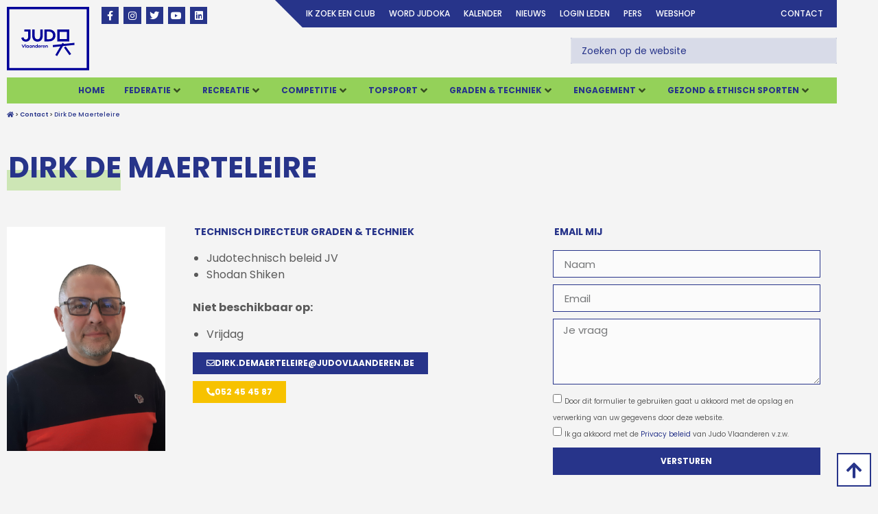

--- FILE ---
content_type: text/html; charset=UTF-8
request_url: https://www.judovlaanderen.be/team/dirk-de-maerteleire/
body_size: 41595
content:
<!doctype html>
<html lang="nl-NL">
<head>
	<meta charset="UTF-8">
	<meta name="viewport" content="width=device-width, initial-scale=1">
	<link rel="profile" href="https://gmpg.org/xfn/11">
	<title>Dirk De Maerteleire &#8211; Judo Vlaanderen</title>
<meta name='robots' content='max-image-preview:large' />

            <script data-no-defer="1" data-ezscrex="false" data-cfasync="false" data-pagespeed-no-defer data-cookieconsent="ignore">
                var ctPublicFunctions = {"_ajax_nonce":"6d9ef30d27","_rest_nonce":"a050e09922","_ajax_url":"\/wp-admin\/admin-ajax.php","_rest_url":"https:\/\/www.judovlaanderen.be\/wp-json\/","data__cookies_type":"native","data__ajax_type":"rest","data__bot_detector_enabled":0,"data__frontend_data_log_enabled":1,"cookiePrefix":"","wprocket_detected":false,"host_url":"www.judovlaanderen.be","text__ee_click_to_select":"Klik om de hele gegevens te selecteren","text__ee_original_email":"De volledige tekst is","text__ee_got_it":"Duidelijk","text__ee_blocked":"Geblokkeerd","text__ee_cannot_connect":"Kan geen verbinding maken","text__ee_cannot_decode":"Kan e-mail niet decoderen. Onbekende reden","text__ee_email_decoder":"Cleantalk e-mail decoder","text__ee_wait_for_decoding":"De magie is onderweg!","text__ee_decoding_process":"Wacht een paar seconden terwijl we de contactgegevens decoderen."}
            </script>
        
            <script data-no-defer="1" data-ezscrex="false" data-cfasync="false" data-pagespeed-no-defer data-cookieconsent="ignore">
                var ctPublic = {"_ajax_nonce":"6d9ef30d27","settings__forms__check_internal":"0","settings__forms__check_external":"0","settings__forms__force_protection":0,"settings__forms__search_test":"1","settings__forms__wc_add_to_cart":0,"settings__data__bot_detector_enabled":0,"settings__sfw__anti_crawler":"0","blog_home":"https:\/\/www.judovlaanderen.be\/","pixel__setting":"0","pixel__enabled":false,"pixel__url":null,"data__email_check_before_post":1,"data__email_check_exist_post":0,"data__cookies_type":"native","data__key_is_ok":true,"data__visible_fields_required":true,"wl_brandname":"Anti-Spam by CleanTalk","wl_brandname_short":"CleanTalk","ct_checkjs_key":"2f5848c9d5e25657ed8a281f8464b9c9b2898ab0ffac54669b8609e651d1708f","emailEncoderPassKey":"f05336fac025a0a4fd44f5294c8a0e7f","bot_detector_forms_excluded":"W10=","advancedCacheExists":true,"varnishCacheExists":false,"wc_ajax_add_to_cart":false}
            </script>
        
<!-- Google Tag Manager for WordPress by gtm4wp.com -->
<script data-cfasync="false" data-pagespeed-no-defer>
	var gtm4wp_datalayer_name = "dataLayer";
	var dataLayer = dataLayer || [];
</script>
<!-- End Google Tag Manager for WordPress by gtm4wp.com --><link rel="alternate" type="application/rss+xml" title="Judo Vlaanderen &raquo; feed" href="https://www.judovlaanderen.be/feed/" />
<link rel="alternate" type="application/rss+xml" title="Judo Vlaanderen &raquo; reacties feed" href="https://www.judovlaanderen.be/comments/feed/" />
<link rel="alternate" type="text/calendar" title="Judo Vlaanderen &raquo; iCal Feed" href="https://www.judovlaanderen.be/events/?ical=1" />
<link rel="alternate" title="oEmbed (JSON)" type="application/json+oembed" href="https://www.judovlaanderen.be/wp-json/oembed/1.0/embed?url=https%3A%2F%2Fwww.judovlaanderen.be%2Fteam%2Fdirk-de-maerteleire%2F" />
<link rel="alternate" title="oEmbed (XML)" type="text/xml+oembed" href="https://www.judovlaanderen.be/wp-json/oembed/1.0/embed?url=https%3A%2F%2Fwww.judovlaanderen.be%2Fteam%2Fdirk-de-maerteleire%2F&#038;format=xml" />
<style id='wp-img-auto-sizes-contain-inline-css'>
img:is([sizes=auto i],[sizes^="auto," i]){contain-intrinsic-size:3000px 1500px}
/*# sourceURL=wp-img-auto-sizes-contain-inline-css */
</style>
<link rel='stylesheet' id='hello-elementor-theme-style-css' href='https://www.judovlaanderen.be/wp-content/themes/hello-elementor/assets/css/theme.css' media='all' />
<link rel='stylesheet' id='jet-menu-hello-css' href='https://www.judovlaanderen.be/wp-content/plugins/jet-menu/integration/themes/hello-elementor/assets/css/style.css' media='all' />
<link rel='stylesheet' id='tribe-events-pro-mini-calendar-block-styles-css' href='https://www.judovlaanderen.be/wp-content/plugins/events-calendar-pro/build/css/tribe-events-pro-mini-calendar-block.css' media='all' />
<link rel='stylesheet' id='tec-variables-skeleton-css' href='https://www.judovlaanderen.be/wp-content/plugins/the-events-calendar/common/build/css/variables-skeleton.css' media='all' />
<link rel='stylesheet' id='tec-variables-full-css' href='https://www.judovlaanderen.be/wp-content/plugins/the-events-calendar/common/build/css/variables-full.css' media='all' />
<link rel='stylesheet' id='tribe-events-v2-virtual-single-block-css' href='https://www.judovlaanderen.be/wp-content/plugins/events-calendar-pro/build/css/events-virtual-single-block.css' media='all' />
<style id='wp-emoji-styles-inline-css'>

	img.wp-smiley, img.emoji {
		display: inline !important;
		border: none !important;
		box-shadow: none !important;
		height: 1em !important;
		width: 1em !important;
		margin: 0 0.07em !important;
		vertical-align: -0.1em !important;
		background: none !important;
		padding: 0 !important;
	}
/*# sourceURL=wp-emoji-styles-inline-css */
</style>
<link rel='stylesheet' id='wp-block-library-css' href='https://www.judovlaanderen.be/wp-includes/css/dist/block-library/style.min.css' media='all' />
<link rel='stylesheet' id='jet-engine-frontend-css' href='https://www.judovlaanderen.be/wp-content/plugins/jet-engine/assets/css/frontend.css' media='all' />
<link rel='stylesheet' id='mediaelement-css' href='https://www.judovlaanderen.be/wp-includes/js/mediaelement/mediaelementplayer-legacy.min.css' media='all' />
<link rel='stylesheet' id='wp-mediaelement-css' href='https://www.judovlaanderen.be/wp-includes/js/mediaelement/wp-mediaelement.min.css' media='all' />
<link rel='stylesheet' id='view_editor_gutenberg_frontend_assets-css' href='https://www.judovlaanderen.be/wp-content/plugins/wp-views/public/css/views-frontend.css' media='all' />
<style id='view_editor_gutenberg_frontend_assets-inline-css'>
.wpv-sort-list-dropdown.wpv-sort-list-dropdown-style-default > span.wpv-sort-list,.wpv-sort-list-dropdown.wpv-sort-list-dropdown-style-default .wpv-sort-list-item {border-color: #cdcdcd;}.wpv-sort-list-dropdown.wpv-sort-list-dropdown-style-default .wpv-sort-list-item a {color: #444;background-color: #fff;}.wpv-sort-list-dropdown.wpv-sort-list-dropdown-style-default a:hover,.wpv-sort-list-dropdown.wpv-sort-list-dropdown-style-default a:focus {color: #000;background-color: #eee;}.wpv-sort-list-dropdown.wpv-sort-list-dropdown-style-default .wpv-sort-list-item.wpv-sort-list-current a {color: #000;background-color: #eee;}
.wpv-sort-list-dropdown.wpv-sort-list-dropdown-style-default > span.wpv-sort-list,.wpv-sort-list-dropdown.wpv-sort-list-dropdown-style-default .wpv-sort-list-item {border-color: #cdcdcd;}.wpv-sort-list-dropdown.wpv-sort-list-dropdown-style-default .wpv-sort-list-item a {color: #444;background-color: #fff;}.wpv-sort-list-dropdown.wpv-sort-list-dropdown-style-default a:hover,.wpv-sort-list-dropdown.wpv-sort-list-dropdown-style-default a:focus {color: #000;background-color: #eee;}.wpv-sort-list-dropdown.wpv-sort-list-dropdown-style-default .wpv-sort-list-item.wpv-sort-list-current a {color: #000;background-color: #eee;}.wpv-sort-list-dropdown.wpv-sort-list-dropdown-style-grey > span.wpv-sort-list,.wpv-sort-list-dropdown.wpv-sort-list-dropdown-style-grey .wpv-sort-list-item {border-color: #cdcdcd;}.wpv-sort-list-dropdown.wpv-sort-list-dropdown-style-grey .wpv-sort-list-item a {color: #444;background-color: #eeeeee;}.wpv-sort-list-dropdown.wpv-sort-list-dropdown-style-grey a:hover,.wpv-sort-list-dropdown.wpv-sort-list-dropdown-style-grey a:focus {color: #000;background-color: #e5e5e5;}.wpv-sort-list-dropdown.wpv-sort-list-dropdown-style-grey .wpv-sort-list-item.wpv-sort-list-current a {color: #000;background-color: #e5e5e5;}
.wpv-sort-list-dropdown.wpv-sort-list-dropdown-style-default > span.wpv-sort-list,.wpv-sort-list-dropdown.wpv-sort-list-dropdown-style-default .wpv-sort-list-item {border-color: #cdcdcd;}.wpv-sort-list-dropdown.wpv-sort-list-dropdown-style-default .wpv-sort-list-item a {color: #444;background-color: #fff;}.wpv-sort-list-dropdown.wpv-sort-list-dropdown-style-default a:hover,.wpv-sort-list-dropdown.wpv-sort-list-dropdown-style-default a:focus {color: #000;background-color: #eee;}.wpv-sort-list-dropdown.wpv-sort-list-dropdown-style-default .wpv-sort-list-item.wpv-sort-list-current a {color: #000;background-color: #eee;}.wpv-sort-list-dropdown.wpv-sort-list-dropdown-style-grey > span.wpv-sort-list,.wpv-sort-list-dropdown.wpv-sort-list-dropdown-style-grey .wpv-sort-list-item {border-color: #cdcdcd;}.wpv-sort-list-dropdown.wpv-sort-list-dropdown-style-grey .wpv-sort-list-item a {color: #444;background-color: #eeeeee;}.wpv-sort-list-dropdown.wpv-sort-list-dropdown-style-grey a:hover,.wpv-sort-list-dropdown.wpv-sort-list-dropdown-style-grey a:focus {color: #000;background-color: #e5e5e5;}.wpv-sort-list-dropdown.wpv-sort-list-dropdown-style-grey .wpv-sort-list-item.wpv-sort-list-current a {color: #000;background-color: #e5e5e5;}.wpv-sort-list-dropdown.wpv-sort-list-dropdown-style-blue > span.wpv-sort-list,.wpv-sort-list-dropdown.wpv-sort-list-dropdown-style-blue .wpv-sort-list-item {border-color: #0099cc;}.wpv-sort-list-dropdown.wpv-sort-list-dropdown-style-blue .wpv-sort-list-item a {color: #444;background-color: #cbddeb;}.wpv-sort-list-dropdown.wpv-sort-list-dropdown-style-blue a:hover,.wpv-sort-list-dropdown.wpv-sort-list-dropdown-style-blue a:focus {color: #000;background-color: #95bedd;}.wpv-sort-list-dropdown.wpv-sort-list-dropdown-style-blue .wpv-sort-list-item.wpv-sort-list-current a {color: #000;background-color: #95bedd;}
/*# sourceURL=view_editor_gutenberg_frontend_assets-inline-css */
</style>
<style id='global-styles-inline-css'>
:root{--wp--preset--aspect-ratio--square: 1;--wp--preset--aspect-ratio--4-3: 4/3;--wp--preset--aspect-ratio--3-4: 3/4;--wp--preset--aspect-ratio--3-2: 3/2;--wp--preset--aspect-ratio--2-3: 2/3;--wp--preset--aspect-ratio--16-9: 16/9;--wp--preset--aspect-ratio--9-16: 9/16;--wp--preset--color--black: #000000;--wp--preset--color--cyan-bluish-gray: #abb8c3;--wp--preset--color--white: #ffffff;--wp--preset--color--pale-pink: #f78da7;--wp--preset--color--vivid-red: #cf2e2e;--wp--preset--color--luminous-vivid-orange: #ff6900;--wp--preset--color--luminous-vivid-amber: #fcb900;--wp--preset--color--light-green-cyan: #7bdcb5;--wp--preset--color--vivid-green-cyan: #00d084;--wp--preset--color--pale-cyan-blue: #8ed1fc;--wp--preset--color--vivid-cyan-blue: #0693e3;--wp--preset--color--vivid-purple: #9b51e0;--wp--preset--gradient--vivid-cyan-blue-to-vivid-purple: linear-gradient(135deg,rgb(6,147,227) 0%,rgb(155,81,224) 100%);--wp--preset--gradient--light-green-cyan-to-vivid-green-cyan: linear-gradient(135deg,rgb(122,220,180) 0%,rgb(0,208,130) 100%);--wp--preset--gradient--luminous-vivid-amber-to-luminous-vivid-orange: linear-gradient(135deg,rgb(252,185,0) 0%,rgb(255,105,0) 100%);--wp--preset--gradient--luminous-vivid-orange-to-vivid-red: linear-gradient(135deg,rgb(255,105,0) 0%,rgb(207,46,46) 100%);--wp--preset--gradient--very-light-gray-to-cyan-bluish-gray: linear-gradient(135deg,rgb(238,238,238) 0%,rgb(169,184,195) 100%);--wp--preset--gradient--cool-to-warm-spectrum: linear-gradient(135deg,rgb(74,234,220) 0%,rgb(151,120,209) 20%,rgb(207,42,186) 40%,rgb(238,44,130) 60%,rgb(251,105,98) 80%,rgb(254,248,76) 100%);--wp--preset--gradient--blush-light-purple: linear-gradient(135deg,rgb(255,206,236) 0%,rgb(152,150,240) 100%);--wp--preset--gradient--blush-bordeaux: linear-gradient(135deg,rgb(254,205,165) 0%,rgb(254,45,45) 50%,rgb(107,0,62) 100%);--wp--preset--gradient--luminous-dusk: linear-gradient(135deg,rgb(255,203,112) 0%,rgb(199,81,192) 50%,rgb(65,88,208) 100%);--wp--preset--gradient--pale-ocean: linear-gradient(135deg,rgb(255,245,203) 0%,rgb(182,227,212) 50%,rgb(51,167,181) 100%);--wp--preset--gradient--electric-grass: linear-gradient(135deg,rgb(202,248,128) 0%,rgb(113,206,126) 100%);--wp--preset--gradient--midnight: linear-gradient(135deg,rgb(2,3,129) 0%,rgb(40,116,252) 100%);--wp--preset--font-size--small: 13px;--wp--preset--font-size--medium: 20px;--wp--preset--font-size--large: 36px;--wp--preset--font-size--x-large: 42px;--wp--preset--spacing--20: 0.44rem;--wp--preset--spacing--30: 0.67rem;--wp--preset--spacing--40: 1rem;--wp--preset--spacing--50: 1.5rem;--wp--preset--spacing--60: 2.25rem;--wp--preset--spacing--70: 3.38rem;--wp--preset--spacing--80: 5.06rem;--wp--preset--shadow--natural: 6px 6px 9px rgba(0, 0, 0, 0.2);--wp--preset--shadow--deep: 12px 12px 50px rgba(0, 0, 0, 0.4);--wp--preset--shadow--sharp: 6px 6px 0px rgba(0, 0, 0, 0.2);--wp--preset--shadow--outlined: 6px 6px 0px -3px rgb(255, 255, 255), 6px 6px rgb(0, 0, 0);--wp--preset--shadow--crisp: 6px 6px 0px rgb(0, 0, 0);}:root { --wp--style--global--content-size: 800px;--wp--style--global--wide-size: 1200px; }:where(body) { margin: 0; }.wp-site-blocks > .alignleft { float: left; margin-right: 2em; }.wp-site-blocks > .alignright { float: right; margin-left: 2em; }.wp-site-blocks > .aligncenter { justify-content: center; margin-left: auto; margin-right: auto; }:where(.wp-site-blocks) > * { margin-block-start: 24px; margin-block-end: 0; }:where(.wp-site-blocks) > :first-child { margin-block-start: 0; }:where(.wp-site-blocks) > :last-child { margin-block-end: 0; }:root { --wp--style--block-gap: 24px; }:root :where(.is-layout-flow) > :first-child{margin-block-start: 0;}:root :where(.is-layout-flow) > :last-child{margin-block-end: 0;}:root :where(.is-layout-flow) > *{margin-block-start: 24px;margin-block-end: 0;}:root :where(.is-layout-constrained) > :first-child{margin-block-start: 0;}:root :where(.is-layout-constrained) > :last-child{margin-block-end: 0;}:root :where(.is-layout-constrained) > *{margin-block-start: 24px;margin-block-end: 0;}:root :where(.is-layout-flex){gap: 24px;}:root :where(.is-layout-grid){gap: 24px;}.is-layout-flow > .alignleft{float: left;margin-inline-start: 0;margin-inline-end: 2em;}.is-layout-flow > .alignright{float: right;margin-inline-start: 2em;margin-inline-end: 0;}.is-layout-flow > .aligncenter{margin-left: auto !important;margin-right: auto !important;}.is-layout-constrained > .alignleft{float: left;margin-inline-start: 0;margin-inline-end: 2em;}.is-layout-constrained > .alignright{float: right;margin-inline-start: 2em;margin-inline-end: 0;}.is-layout-constrained > .aligncenter{margin-left: auto !important;margin-right: auto !important;}.is-layout-constrained > :where(:not(.alignleft):not(.alignright):not(.alignfull)){max-width: var(--wp--style--global--content-size);margin-left: auto !important;margin-right: auto !important;}.is-layout-constrained > .alignwide{max-width: var(--wp--style--global--wide-size);}body .is-layout-flex{display: flex;}.is-layout-flex{flex-wrap: wrap;align-items: center;}.is-layout-flex > :is(*, div){margin: 0;}body .is-layout-grid{display: grid;}.is-layout-grid > :is(*, div){margin: 0;}body{padding-top: 0px;padding-right: 0px;padding-bottom: 0px;padding-left: 0px;}a:where(:not(.wp-element-button)){text-decoration: underline;}:root :where(.wp-element-button, .wp-block-button__link){background-color: #32373c;border-width: 0;color: #fff;font-family: inherit;font-size: inherit;font-style: inherit;font-weight: inherit;letter-spacing: inherit;line-height: inherit;padding-top: calc(0.667em + 2px);padding-right: calc(1.333em + 2px);padding-bottom: calc(0.667em + 2px);padding-left: calc(1.333em + 2px);text-decoration: none;text-transform: inherit;}.has-black-color{color: var(--wp--preset--color--black) !important;}.has-cyan-bluish-gray-color{color: var(--wp--preset--color--cyan-bluish-gray) !important;}.has-white-color{color: var(--wp--preset--color--white) !important;}.has-pale-pink-color{color: var(--wp--preset--color--pale-pink) !important;}.has-vivid-red-color{color: var(--wp--preset--color--vivid-red) !important;}.has-luminous-vivid-orange-color{color: var(--wp--preset--color--luminous-vivid-orange) !important;}.has-luminous-vivid-amber-color{color: var(--wp--preset--color--luminous-vivid-amber) !important;}.has-light-green-cyan-color{color: var(--wp--preset--color--light-green-cyan) !important;}.has-vivid-green-cyan-color{color: var(--wp--preset--color--vivid-green-cyan) !important;}.has-pale-cyan-blue-color{color: var(--wp--preset--color--pale-cyan-blue) !important;}.has-vivid-cyan-blue-color{color: var(--wp--preset--color--vivid-cyan-blue) !important;}.has-vivid-purple-color{color: var(--wp--preset--color--vivid-purple) !important;}.has-black-background-color{background-color: var(--wp--preset--color--black) !important;}.has-cyan-bluish-gray-background-color{background-color: var(--wp--preset--color--cyan-bluish-gray) !important;}.has-white-background-color{background-color: var(--wp--preset--color--white) !important;}.has-pale-pink-background-color{background-color: var(--wp--preset--color--pale-pink) !important;}.has-vivid-red-background-color{background-color: var(--wp--preset--color--vivid-red) !important;}.has-luminous-vivid-orange-background-color{background-color: var(--wp--preset--color--luminous-vivid-orange) !important;}.has-luminous-vivid-amber-background-color{background-color: var(--wp--preset--color--luminous-vivid-amber) !important;}.has-light-green-cyan-background-color{background-color: var(--wp--preset--color--light-green-cyan) !important;}.has-vivid-green-cyan-background-color{background-color: var(--wp--preset--color--vivid-green-cyan) !important;}.has-pale-cyan-blue-background-color{background-color: var(--wp--preset--color--pale-cyan-blue) !important;}.has-vivid-cyan-blue-background-color{background-color: var(--wp--preset--color--vivid-cyan-blue) !important;}.has-vivid-purple-background-color{background-color: var(--wp--preset--color--vivid-purple) !important;}.has-black-border-color{border-color: var(--wp--preset--color--black) !important;}.has-cyan-bluish-gray-border-color{border-color: var(--wp--preset--color--cyan-bluish-gray) !important;}.has-white-border-color{border-color: var(--wp--preset--color--white) !important;}.has-pale-pink-border-color{border-color: var(--wp--preset--color--pale-pink) !important;}.has-vivid-red-border-color{border-color: var(--wp--preset--color--vivid-red) !important;}.has-luminous-vivid-orange-border-color{border-color: var(--wp--preset--color--luminous-vivid-orange) !important;}.has-luminous-vivid-amber-border-color{border-color: var(--wp--preset--color--luminous-vivid-amber) !important;}.has-light-green-cyan-border-color{border-color: var(--wp--preset--color--light-green-cyan) !important;}.has-vivid-green-cyan-border-color{border-color: var(--wp--preset--color--vivid-green-cyan) !important;}.has-pale-cyan-blue-border-color{border-color: var(--wp--preset--color--pale-cyan-blue) !important;}.has-vivid-cyan-blue-border-color{border-color: var(--wp--preset--color--vivid-cyan-blue) !important;}.has-vivid-purple-border-color{border-color: var(--wp--preset--color--vivid-purple) !important;}.has-vivid-cyan-blue-to-vivid-purple-gradient-background{background: var(--wp--preset--gradient--vivid-cyan-blue-to-vivid-purple) !important;}.has-light-green-cyan-to-vivid-green-cyan-gradient-background{background: var(--wp--preset--gradient--light-green-cyan-to-vivid-green-cyan) !important;}.has-luminous-vivid-amber-to-luminous-vivid-orange-gradient-background{background: var(--wp--preset--gradient--luminous-vivid-amber-to-luminous-vivid-orange) !important;}.has-luminous-vivid-orange-to-vivid-red-gradient-background{background: var(--wp--preset--gradient--luminous-vivid-orange-to-vivid-red) !important;}.has-very-light-gray-to-cyan-bluish-gray-gradient-background{background: var(--wp--preset--gradient--very-light-gray-to-cyan-bluish-gray) !important;}.has-cool-to-warm-spectrum-gradient-background{background: var(--wp--preset--gradient--cool-to-warm-spectrum) !important;}.has-blush-light-purple-gradient-background{background: var(--wp--preset--gradient--blush-light-purple) !important;}.has-blush-bordeaux-gradient-background{background: var(--wp--preset--gradient--blush-bordeaux) !important;}.has-luminous-dusk-gradient-background{background: var(--wp--preset--gradient--luminous-dusk) !important;}.has-pale-ocean-gradient-background{background: var(--wp--preset--gradient--pale-ocean) !important;}.has-electric-grass-gradient-background{background: var(--wp--preset--gradient--electric-grass) !important;}.has-midnight-gradient-background{background: var(--wp--preset--gradient--midnight) !important;}.has-small-font-size{font-size: var(--wp--preset--font-size--small) !important;}.has-medium-font-size{font-size: var(--wp--preset--font-size--medium) !important;}.has-large-font-size{font-size: var(--wp--preset--font-size--large) !important;}.has-x-large-font-size{font-size: var(--wp--preset--font-size--x-large) !important;}
:root :where(.wp-block-pullquote){font-size: 1.5em;line-height: 1.6;}
/*# sourceURL=global-styles-inline-css */
</style>
<link rel='stylesheet' id='cleantalk-public-css-css' href='https://www.judovlaanderen.be/wp-content/plugins/cleantalk-spam-protect/css/cleantalk-public.min.css' media='all' />
<link rel='stylesheet' id='cleantalk-email-decoder-css-css' href='https://www.judovlaanderen.be/wp-content/plugins/cleantalk-spam-protect/css/cleantalk-email-decoder.min.css' media='all' />
<link rel='stylesheet' id='tribe-events-v2-single-skeleton-css' href='https://www.judovlaanderen.be/wp-content/plugins/the-events-calendar/build/css/tribe-events-single-skeleton.css' media='all' />
<link rel='stylesheet' id='tribe-events-v2-single-skeleton-full-css' href='https://www.judovlaanderen.be/wp-content/plugins/the-events-calendar/build/css/tribe-events-single-full.css' media='all' />
<link rel='stylesheet' id='tec-events-elementor-widgets-base-styles-css' href='https://www.judovlaanderen.be/wp-content/plugins/the-events-calendar/build/css/integrations/plugins/elementor/widgets/widget-base.css' media='all' />
<link rel='stylesheet' id='hello-elementor-child-style-css' href='https://www.judovlaanderen.be/wp-content/themes/hello-theme-child-master/style.css' media='all' />
<link rel='stylesheet' id='hello-elementor-css' href='https://www.judovlaanderen.be/wp-content/themes/hello-elementor/assets/css/reset.css' media='all' />
<link rel='stylesheet' id='hello-elementor-header-footer-css' href='https://www.judovlaanderen.be/wp-content/themes/hello-elementor/assets/css/header-footer.css' media='all' />
<link rel='stylesheet' id='jet-menu-public-styles-css' href='https://www.judovlaanderen.be/wp-content/plugins/jet-menu/assets/public/css/public.css' media='all' />
<link rel='stylesheet' id='elementor-frontend-css' href='https://www.judovlaanderen.be/wp-content/plugins/elementor/assets/css/frontend.min.css' media='all' />
<style id='elementor-frontend-inline-css'>
.elementor-kit-15185{--e-global-color-primary:#000000;--e-global-color-secondary:#27348A;--e-global-color-text:#F7C200;--e-global-color-accent:#94D159;--e-global-color-e2f8f44:#DE0A2D;--e-global-color-1e1867e:#FFFFFF;--e-global-color-d6cfcc5:#939393;--e-global-color-ce40cec:#F4F4F4;--e-global-color-f861f4b:#37489B;--e-global-color-1cd3801:#FDEFBD;--e-global-typography-primary-font-family:"Roboto";--e-global-typography-primary-font-weight:600;--e-global-typography-secondary-font-family:"Roboto Slab";--e-global-typography-secondary-font-weight:400;--e-global-typography-text-font-family:"Roboto";--e-global-typography-text-font-weight:400;--e-global-typography-accent-font-family:"Roboto";--e-global-typography-accent-font-weight:500;--e-global-typography-f52c45c-font-family:"Poppins";--e-global-typography-f52c45c-font-size:58px;--e-global-typography-f52c45c-font-weight:700;--e-global-typography-f52c45c-line-height:1em;--e-global-typography-08e2353-font-family:"Poppins";--e-global-typography-08e2353-font-size:18px;--e-global-typography-08e2353-font-weight:700;--e-global-typography-08e2353-text-transform:none;--e-global-typography-08e2353-line-height:1em;--e-global-typography-6680d5f-font-family:"Poppins";--e-global-typography-6680d5f-font-size:48px;--e-global-typography-6680d5f-font-weight:700;--e-global-typography-6680d5f-line-height:1em;--e-global-typography-8e7d6e4-font-family:"Poppins";--e-global-typography-8e7d6e4-font-size:18px;--e-global-typography-8e7d6e4-font-weight:600;--e-global-typography-8e7d6e4-line-height:1.4em;--e-global-typography-b8c32d8-font-family:"Poppins";--e-global-typography-b8c32d8-font-size:18px;--e-global-typography-b8c32d8-font-weight:500;--e-global-typography-b8c32d8-line-height:1.4em;--e-global-typography-22a57b9-font-family:"Poppins";--e-global-typography-22a57b9-font-size:32px;--e-global-typography-22a57b9-font-weight:700;--e-global-typography-22a57b9-line-height:1em;--e-global-typography-1184df1-font-family:"Poppins";--e-global-typography-1184df1-font-size:23px;--e-global-typography-1184df1-font-weight:700;--e-global-typography-1184df1-text-transform:uppercase;--e-global-typography-1184df1-line-height:1em;--e-global-typography-02770b6-font-family:"Poppins";--e-global-typography-02770b6-font-size:28px;--e-global-typography-02770b6-font-weight:700;--e-global-typography-02770b6-text-transform:uppercase;--e-global-typography-02770b6-line-height:1em;background-color:#F4F4F4;color:#000000A1;font-family:"Poppins", Sans-serif;}.elementor-kit-15185 button,.elementor-kit-15185 input[type="button"],.elementor-kit-15185 input[type="submit"],.elementor-kit-15185 .elementor-button{background-color:#02010100;font-size:12px;font-weight:bold;text-transform:uppercase;border-radius:0px 0px 0px 0px;padding:0px 0px 0px 0px;}.elementor-kit-15185 e-page-transition{background-color:#FFBC7D;}.elementor-kit-15185 a{color:var( --e-global-color-secondary );}.elementor-kit-15185 h1{color:var( --e-global-color-secondary );font-size:42px;font-weight:bold;text-transform:uppercase;}.elementor-kit-15185 h2{color:var( --e-global-color-secondary );font-size:14px;font-weight:bold;text-transform:uppercase;}.elementor-kit-15185 h3{color:var( --e-global-color-secondary );font-size:14px;font-weight:bold;}.elementor-section.elementor-section-boxed > .elementor-container{max-width:1230px;}.e-con{--container-max-width:1230px;}.elementor-widget:not(:last-child){margin-block-end:20px;}.elementor-element{--widgets-spacing:20px 20px;--widgets-spacing-row:20px;--widgets-spacing-column:20px;}{}h1.entry-title{display:var(--page-title-display);}@media(max-width:1024px){.elementor-section.elementor-section-boxed > .elementor-container{max-width:1024px;}.e-con{--container-max-width:1024px;}}@media(max-width:767px){.elementor-kit-15185{--e-global-typography-f52c45c-font-size:36px;--e-global-typography-6680d5f-font-size:30px;--e-global-typography-1184df1-font-size:20px;--e-global-typography-02770b6-font-size:22px;}.elementor-section.elementor-section-boxed > .elementor-container{max-width:767px;}.e-con{--container-max-width:767px;}}
.elementor-482 .elementor-element.elementor-element-8f873e4 > .elementor-element-populated{padding:10px 10px 10px 10px;}.elementor-482 .elementor-element.elementor-element-545d463{margin-top:0px;margin-bottom:0px;}.elementor-482 .elementor-element.elementor-element-060d95b > .elementor-element-populated{padding:0px 0px 0px 0px;}.elementor-482 .elementor-element.elementor-element-945e7b8{text-align:start;}.elementor-482 .elementor-element.elementor-element-945e7b8 img{width:120px;}.elementor-482 .elementor-element.elementor-element-a55bacc{--grid-template-columns:repeat(0, auto);--icon-size:14px;--grid-column-gap:3px;--grid-row-gap:0px;}.elementor-482 .elementor-element.elementor-element-a55bacc .elementor-widget-container{text-align:left;}.elementor-482 .elementor-element.elementor-element-a55bacc > .elementor-widget-container{margin:0px 0px 0px 0px;}.elementor-482 .elementor-element.elementor-element-a55bacc .elementor-social-icon{background-color:var( --e-global-color-secondary );--icon-padding:0.4em;}.elementor-482 .elementor-element.elementor-element-a55bacc .elementor-social-icon i{color:#FEFEFF;}.elementor-482 .elementor-element.elementor-element-a55bacc .elementor-social-icon svg{fill:#FEFEFF;}.elementor-482 .elementor-element.elementor-element-a55bacc .elementor-icon{border-radius:0px 0px 0px 0px;}.elementor-482 .elementor-element.elementor-element-521ae78 > .elementor-element-populated{padding:0px 0px 0px 0px;}.elementor-482 .elementor-element.elementor-element-1310a5c.elementor-column > .elementor-widget-wrap{justify-content:flex-end;}.elementor-482 .elementor-element.elementor-element-1310a5c > .elementor-element-populated{margin:0px 0px 0px 0px;--e-column-margin-right:0px;--e-column-margin-left:0px;padding:0px 10px 0px 10px;}.elementor-482 .elementor-element.elementor-element-7eeb8b9:not(.elementor-motion-effects-element-type-background), .elementor-482 .elementor-element.elementor-element-7eeb8b9 > .elementor-motion-effects-container > .elementor-motion-effects-layer{background-image:url("https://www.judovlaanderen.be/wp-content/uploads/2020/09/Achterground-blauw.png");background-repeat:no-repeat;background-size:cover;}.elementor-482 .elementor-element.elementor-element-af398b8.elementor-column > .elementor-widget-wrap{justify-content:flex-end;}.elementor-482 .elementor-element.elementor-element-af398b8 > .elementor-element-populated >  .elementor-background-overlay{opacity:1;}.elementor-482 .elementor-element.elementor-element-af398b8 > .elementor-element-populated{transition:background 0.3s, border 0.3s, border-radius 0.3s, box-shadow 0.3s;}.elementor-482 .elementor-element.elementor-element-af398b8 > .elementor-element-populated > .elementor-background-overlay{transition:background 0.3s, border-radius 0.3s, opacity 0.3s;}.elementor-482 .elementor-element.elementor-element-8536e6a > .elementor-widget-container{margin:0px 0px 0px 36px;}.elementor-482 .elementor-element.elementor-element-8536e6a{z-index:11;--e-nav-menu-horizontal-menu-item-margin:calc( 20px / 2 );}.elementor-482 .elementor-element.elementor-element-8536e6a .elementor-menu-toggle{margin-left:auto;background-color:var( --e-global-color-secondary );}.elementor-482 .elementor-element.elementor-element-8536e6a .elementor-nav-menu .elementor-item{font-size:12px;font-weight:500;text-transform:uppercase;}.elementor-482 .elementor-element.elementor-element-8536e6a .elementor-nav-menu--main .elementor-item{color:#FFFFFF;fill:#FFFFFF;padding-left:0px;padding-right:0px;padding-top:0px;padding-bottom:0px;}.elementor-482 .elementor-element.elementor-element-8536e6a .elementor-nav-menu--main .elementor-item:hover,
					.elementor-482 .elementor-element.elementor-element-8536e6a .elementor-nav-menu--main .elementor-item.elementor-item-active,
					.elementor-482 .elementor-element.elementor-element-8536e6a .elementor-nav-menu--main .elementor-item.highlighted,
					.elementor-482 .elementor-element.elementor-element-8536e6a .elementor-nav-menu--main .elementor-item:focus{color:#FFFFFF;fill:#FFFFFF;}.elementor-482 .elementor-element.elementor-element-8536e6a .elementor-nav-menu--main:not(.e--pointer-framed) .elementor-item:before,
					.elementor-482 .elementor-element.elementor-element-8536e6a .elementor-nav-menu--main:not(.e--pointer-framed) .elementor-item:after{background-color:#FFFFFF;}.elementor-482 .elementor-element.elementor-element-8536e6a .e--pointer-framed .elementor-item:before,
					.elementor-482 .elementor-element.elementor-element-8536e6a .e--pointer-framed .elementor-item:after{border-color:#FFFFFF;}.elementor-482 .elementor-element.elementor-element-8536e6a .e--pointer-framed .elementor-item:before{border-width:1px;}.elementor-482 .elementor-element.elementor-element-8536e6a .e--pointer-framed.e--animation-draw .elementor-item:before{border-width:0 0 1px 1px;}.elementor-482 .elementor-element.elementor-element-8536e6a .e--pointer-framed.e--animation-draw .elementor-item:after{border-width:1px 1px 0 0;}.elementor-482 .elementor-element.elementor-element-8536e6a .e--pointer-framed.e--animation-corners .elementor-item:before{border-width:1px 0 0 1px;}.elementor-482 .elementor-element.elementor-element-8536e6a .e--pointer-framed.e--animation-corners .elementor-item:after{border-width:0 1px 1px 0;}.elementor-482 .elementor-element.elementor-element-8536e6a .e--pointer-underline .elementor-item:after,
					 .elementor-482 .elementor-element.elementor-element-8536e6a .e--pointer-overline .elementor-item:before,
					 .elementor-482 .elementor-element.elementor-element-8536e6a .e--pointer-double-line .elementor-item:before,
					 .elementor-482 .elementor-element.elementor-element-8536e6a .e--pointer-double-line .elementor-item:after{height:1px;}.elementor-482 .elementor-element.elementor-element-8536e6a .elementor-nav-menu--main:not(.elementor-nav-menu--layout-horizontal) .elementor-nav-menu > li:not(:last-child){margin-bottom:20px;}.elementor-482 .elementor-element.elementor-element-8536e6a .elementor-nav-menu--dropdown a, .elementor-482 .elementor-element.elementor-element-8536e6a .elementor-menu-toggle{color:var( --e-global-color-1e1867e );fill:var( --e-global-color-1e1867e );}.elementor-482 .elementor-element.elementor-element-8536e6a .elementor-nav-menu--dropdown{background-color:var( --e-global-color-secondary );}.elementor-482 .elementor-element.elementor-element-8536e6a .elementor-nav-menu--dropdown a:hover,
					.elementor-482 .elementor-element.elementor-element-8536e6a .elementor-nav-menu--dropdown a:focus,
					.elementor-482 .elementor-element.elementor-element-8536e6a .elementor-nav-menu--dropdown a.elementor-item-active,
					.elementor-482 .elementor-element.elementor-element-8536e6a .elementor-nav-menu--dropdown a.highlighted,
					.elementor-482 .elementor-element.elementor-element-8536e6a .elementor-menu-toggle:hover,
					.elementor-482 .elementor-element.elementor-element-8536e6a .elementor-menu-toggle:focus{color:var( --e-global-color-secondary );}.elementor-482 .elementor-element.elementor-element-8536e6a .elementor-nav-menu--dropdown a:hover,
					.elementor-482 .elementor-element.elementor-element-8536e6a .elementor-nav-menu--dropdown a:focus,
					.elementor-482 .elementor-element.elementor-element-8536e6a .elementor-nav-menu--dropdown a.elementor-item-active,
					.elementor-482 .elementor-element.elementor-element-8536e6a .elementor-nav-menu--dropdown a.highlighted{background-color:var( --e-global-color-1e1867e );}.elementor-482 .elementor-element.elementor-element-8536e6a .elementor-nav-menu--dropdown a.elementor-item-active{color:var( --e-global-color-secondary );background-color:var( --e-global-color-1e1867e );}.elementor-482 .elementor-element.elementor-element-8536e6a .elementor-nav-menu--dropdown .elementor-item, .elementor-482 .elementor-element.elementor-element-8536e6a .elementor-nav-menu--dropdown  .elementor-sub-item{font-size:11px;font-weight:600;}.elementor-482 .elementor-element.elementor-element-8536e6a .elementor-nav-menu--main .elementor-nav-menu--dropdown, .elementor-482 .elementor-element.elementor-element-8536e6a .elementor-nav-menu__container.elementor-nav-menu--dropdown{box-shadow:0px 0px 10px 0px rgba(0, 0, 0, 0.18);}.elementor-482 .elementor-element.elementor-element-8536e6a .elementor-nav-menu--dropdown li:not(:last-child){border-style:solid;border-color:var( --e-global-color-1e1867e );border-bottom-width:2px;}.elementor-482 .elementor-element.elementor-element-8536e6a div.elementor-menu-toggle{color:#FFFFFF;}.elementor-482 .elementor-element.elementor-element-8536e6a div.elementor-menu-toggle svg{fill:#FFFFFF;}.elementor-482 .elementor-element.elementor-element-7eeb8b9{transition:background 0.3s, border 0.3s, border-radius 0.3s, box-shadow 0.3s;margin-top:0px;margin-bottom:0px;padding:0px 0px 0px 0px;}.elementor-482 .elementor-element.elementor-element-7eeb8b9 > .elementor-background-overlay{transition:background 0.3s, border-radius 0.3s, opacity 0.3s;}.elementor-482 .elementor-element.elementor-element-7eeb8b9 > .elementor-shape-top .elementor-shape-fill{fill:#FFFFFF00;}.elementor-482 .elementor-element.elementor-element-7eeb8b9 > .elementor-shape-top svg{height:207px;transform:translateX(-50%) rotateY(180deg);}.elementor-482 .elementor-element.elementor-global-24537 .jet-ajax-search__source-results-item_icon svg{width:24px;}.elementor-482 .elementor-element.elementor-global-24537 .jet-ajax-search__source-results-item_icon{font-size:24px;}.elementor-482 .elementor-element.elementor-global-24537{width:var( --container-widget-width, 388px );max-width:388px;--container-widget-width:388px;--container-widget-flex-grow:0;}.elementor-482 .elementor-element.elementor-global-24537 > .elementor-widget-container{margin:15px 0px 0px 0px;}.elementor-482 .elementor-element.elementor-global-24537 .jet-ajax-search__form{background-color:#27348A40;}.elementor-482 .elementor-element.elementor-global-24537 .jet-ajax-search__field{color:var( --e-global-color-secondary );background-color:#FFFFFF66;}.elementor-482 .elementor-element.elementor-global-24537 .jet-ajax-search__results-area{box-shadow:0px 0px 10px 0px rgba(0,0,0,0.5);}.elementor-482 .elementor-element.elementor-global-24537 .jet-ajax-search__arrow-button svg > *{fill:var( --e-global-color-1e1867e );}.elementor-482 .elementor-element.elementor-global-24537 .jet-ajax-search__arrow-button{background-color:var( --e-global-color-e2f8f44 );}.elementor-482 .elementor-element.elementor-element-a61347e:not(.elementor-motion-effects-element-type-background) > .elementor-widget-wrap, .elementor-482 .elementor-element.elementor-element-a61347e > .elementor-widget-wrap > .elementor-motion-effects-container > .elementor-motion-effects-layer{background-color:var( --e-global-color-accent );}.elementor-482 .elementor-element.elementor-element-a61347e > .elementor-element-populated >  .elementor-background-overlay{background-image:url("https://www.judovlaanderen.be/wp-content/uploads/2020/09/Achterground-wit-2-2.png");background-position:-71px 0px;opacity:1;}.elementor-482 .elementor-element.elementor-element-a61347e > .elementor-element-populated{transition:background 0.3s, border 0.3s, border-radius 0.3s, box-shadow 0.3s;margin:0px 10px 0px 10px;--e-column-margin-right:10px;--e-column-margin-left:10px;}.elementor-482 .elementor-element.elementor-element-a61347e > .elementor-element-populated > .elementor-background-overlay{transition:background 0.3s, border-radius 0.3s, opacity 0.3s;}.elementor-482 .elementor-element.elementor-element-7bd6d2b > .elementor-widget-container{margin:0px 0px 0px 80px;}.elementor-482 .elementor-element.elementor-element-7bd6d2b{z-index:999;--jmm-top-items-ver-padding:0px;--jmm-top-items-hor-padding:14px;--jmm-top-items-hor-align:right;--jmm-sub-menu-bg-color:var( --e-global-color-1e1867e );--jmm-sub-items-ver-padding:0px;--jmm-sub-items-hor-padding:0px;--jmm-sub-items-gap:0px;}.elementor-482 .elementor-element.elementor-element-7bd6d2b .jet-mega-menu.jet-mega-menu--layout-horizontal .jet-mega-menu-item__link--top-level,
							.elementor-482 .elementor-element.elementor-element-7bd6d2b .jet-mega-menu.jet-mega-menu--layout-vertical .jet-mega-menu-item__link--top-level{font-size:12px;font-weight:700;text-transform:uppercase;}.elementor-482 .elementor-element.elementor-element-7bd6d2b .jet-mega-menu.jet-mega-menu--layout-horizontal .jet-mega-menu-item__link--sub-level,
							.elementor-482 .elementor-element.elementor-element-7bd6d2b .jet-mega-menu.jet-mega-menu--layout-vertical .jet-mega-menu-item__link--sub-level{font-size:11px;font-weight:600;text-transform:uppercase;}.elementor-482 .elementor-element.elementor-element-7bd6d2b .jet-mega-menu.jet-mega-menu--layout-dropdown .jet-mega-menu-item__link--top-level{font-size:11px;font-weight:600;text-transform:uppercase;}.elementor-482 .elementor-element.elementor-element-7bd6d2b .jet-mega-menu.jet-mega-menu--layout-dropdown .jet-mega-menu-item__link--sub-level{font-size:11px;font-weight:600;text-transform:uppercase;}.elementor-482 .elementor-element.elementor-element-7bd6d2b .jet-mobile-menu__container{z-index:999;}.elementor-482 .elementor-element.elementor-element-7bd6d2b .jet-mobile-menu__container .jet-mobile-menu-cover{z-index:calc(999-1);}.elementor-482 .elementor-element.elementor-element-2f9deb5{z-index:1;}.elementor-482 .elementor-element.elementor-element-c7c24b9{--spacer-size:10px;}.elementor-theme-builder-content-area{height:400px;}.elementor-location-header:before, .elementor-location-footer:before{content:"";display:table;clear:both;}@media(max-width:1024px){.elementor-bc-flex-widget .elementor-482 .elementor-element.elementor-element-1310a5c.elementor-column .elementor-widget-wrap{align-items:center;}.elementor-482 .elementor-element.elementor-element-1310a5c.elementor-column.elementor-element[data-element_type="column"] > .elementor-widget-wrap.elementor-element-populated{align-content:center;align-items:center;}.elementor-482 .elementor-element.elementor-element-8536e6a .elementor-nav-menu--main > .elementor-nav-menu > li > .elementor-nav-menu--dropdown, .elementor-482 .elementor-element.elementor-element-8536e6a .elementor-nav-menu__container.elementor-nav-menu--dropdown{margin-top:0px !important;}.elementor-482 .elementor-element.elementor-element-a61347e > .elementor-element-populated >  .elementor-background-overlay{background-position:0px 0px;}}@media(max-width:767px){.elementor-482 .elementor-element.elementor-element-8f873e4{width:100%;}.elementor-482 .elementor-element.elementor-element-060d95b{width:100%;}.elementor-482 .elementor-element.elementor-element-945e7b8{text-align:center;}.elementor-482 .elementor-element.elementor-element-a55bacc .elementor-widget-container{text-align:center;}.elementor-482 .elementor-element.elementor-element-a55bacc > .elementor-widget-container{margin:10px 0px 0px 0px;}.elementor-482 .elementor-element.elementor-element-1310a5c{width:100%;}.elementor-482 .elementor-element.elementor-global-24537{width:100%;max-width:100%;}.elementor-482 .elementor-element.elementor-global-24537 > .elementor-widget-container{margin:0px 0px 0px 0px;}.elementor-482 .elementor-element.elementor-element-8c1f731{margin-top:10px;margin-bottom:0px;}.elementor-482 .elementor-element.elementor-element-a61347e > .elementor-element-populated >  .elementor-background-overlay{background-position:0px 0px;}.elementor-482 .elementor-element.elementor-element-a61347e > .elementor-element-populated{margin:0px 0px 0px 0px;--e-column-margin-right:0px;--e-column-margin-left:0px;}}@media(min-width:768px){.elementor-482 .elementor-element.elementor-element-8f873e4{width:31.707%;}.elementor-482 .elementor-element.elementor-element-060d95b{width:37.368%;}.elementor-482 .elementor-element.elementor-element-521ae78{width:62.628%;}.elementor-482 .elementor-element.elementor-element-1310a5c{width:68.293%;}}
@-webkit-keyframes ha_fadeIn{0%{opacity:0}to{opacity:1}}@keyframes ha_fadeIn{0%{opacity:0}to{opacity:1}}@-webkit-keyframes ha_zoomIn{0%{opacity:0;-webkit-transform:scale3d(.3,.3,.3);transform:scale3d(.3,.3,.3)}50%{opacity:1}}@keyframes ha_zoomIn{0%{opacity:0;-webkit-transform:scale3d(.3,.3,.3);transform:scale3d(.3,.3,.3)}50%{opacity:1}}@-webkit-keyframes ha_rollIn{0%{opacity:0;-webkit-transform:translate3d(-100%,0,0) rotate3d(0,0,1,-120deg);transform:translate3d(-100%,0,0) rotate3d(0,0,1,-120deg)}to{opacity:1}}@keyframes ha_rollIn{0%{opacity:0;-webkit-transform:translate3d(-100%,0,0) rotate3d(0,0,1,-120deg);transform:translate3d(-100%,0,0) rotate3d(0,0,1,-120deg)}to{opacity:1}}@-webkit-keyframes ha_bounce{0%,20%,53%,to{-webkit-animation-timing-function:cubic-bezier(.215,.61,.355,1);animation-timing-function:cubic-bezier(.215,.61,.355,1)}40%,43%{-webkit-transform:translate3d(0,-30px,0) scaleY(1.1);transform:translate3d(0,-30px,0) scaleY(1.1);-webkit-animation-timing-function:cubic-bezier(.755,.05,.855,.06);animation-timing-function:cubic-bezier(.755,.05,.855,.06)}70%{-webkit-transform:translate3d(0,-15px,0) scaleY(1.05);transform:translate3d(0,-15px,0) scaleY(1.05);-webkit-animation-timing-function:cubic-bezier(.755,.05,.855,.06);animation-timing-function:cubic-bezier(.755,.05,.855,.06)}80%{-webkit-transition-timing-function:cubic-bezier(.215,.61,.355,1);transition-timing-function:cubic-bezier(.215,.61,.355,1);-webkit-transform:translate3d(0,0,0) scaleY(.95);transform:translate3d(0,0,0) scaleY(.95)}90%{-webkit-transform:translate3d(0,-4px,0) scaleY(1.02);transform:translate3d(0,-4px,0) scaleY(1.02)}}@keyframes ha_bounce{0%,20%,53%,to{-webkit-animation-timing-function:cubic-bezier(.215,.61,.355,1);animation-timing-function:cubic-bezier(.215,.61,.355,1)}40%,43%{-webkit-transform:translate3d(0,-30px,0) scaleY(1.1);transform:translate3d(0,-30px,0) scaleY(1.1);-webkit-animation-timing-function:cubic-bezier(.755,.05,.855,.06);animation-timing-function:cubic-bezier(.755,.05,.855,.06)}70%{-webkit-transform:translate3d(0,-15px,0) scaleY(1.05);transform:translate3d(0,-15px,0) scaleY(1.05);-webkit-animation-timing-function:cubic-bezier(.755,.05,.855,.06);animation-timing-function:cubic-bezier(.755,.05,.855,.06)}80%{-webkit-transition-timing-function:cubic-bezier(.215,.61,.355,1);transition-timing-function:cubic-bezier(.215,.61,.355,1);-webkit-transform:translate3d(0,0,0) scaleY(.95);transform:translate3d(0,0,0) scaleY(.95)}90%{-webkit-transform:translate3d(0,-4px,0) scaleY(1.02);transform:translate3d(0,-4px,0) scaleY(1.02)}}@-webkit-keyframes ha_bounceIn{0%,20%,40%,60%,80%,to{-webkit-animation-timing-function:cubic-bezier(.215,.61,.355,1);animation-timing-function:cubic-bezier(.215,.61,.355,1)}0%{opacity:0;-webkit-transform:scale3d(.3,.3,.3);transform:scale3d(.3,.3,.3)}20%{-webkit-transform:scale3d(1.1,1.1,1.1);transform:scale3d(1.1,1.1,1.1)}40%{-webkit-transform:scale3d(.9,.9,.9);transform:scale3d(.9,.9,.9)}60%{opacity:1;-webkit-transform:scale3d(1.03,1.03,1.03);transform:scale3d(1.03,1.03,1.03)}80%{-webkit-transform:scale3d(.97,.97,.97);transform:scale3d(.97,.97,.97)}to{opacity:1}}@keyframes ha_bounceIn{0%,20%,40%,60%,80%,to{-webkit-animation-timing-function:cubic-bezier(.215,.61,.355,1);animation-timing-function:cubic-bezier(.215,.61,.355,1)}0%{opacity:0;-webkit-transform:scale3d(.3,.3,.3);transform:scale3d(.3,.3,.3)}20%{-webkit-transform:scale3d(1.1,1.1,1.1);transform:scale3d(1.1,1.1,1.1)}40%{-webkit-transform:scale3d(.9,.9,.9);transform:scale3d(.9,.9,.9)}60%{opacity:1;-webkit-transform:scale3d(1.03,1.03,1.03);transform:scale3d(1.03,1.03,1.03)}80%{-webkit-transform:scale3d(.97,.97,.97);transform:scale3d(.97,.97,.97)}to{opacity:1}}@-webkit-keyframes ha_flipInX{0%{opacity:0;-webkit-transform:perspective(400px) rotate3d(1,0,0,90deg);transform:perspective(400px) rotate3d(1,0,0,90deg);-webkit-animation-timing-function:ease-in;animation-timing-function:ease-in}40%{-webkit-transform:perspective(400px) rotate3d(1,0,0,-20deg);transform:perspective(400px) rotate3d(1,0,0,-20deg);-webkit-animation-timing-function:ease-in;animation-timing-function:ease-in}60%{opacity:1;-webkit-transform:perspective(400px) rotate3d(1,0,0,10deg);transform:perspective(400px) rotate3d(1,0,0,10deg)}80%{-webkit-transform:perspective(400px) rotate3d(1,0,0,-5deg);transform:perspective(400px) rotate3d(1,0,0,-5deg)}}@keyframes ha_flipInX{0%{opacity:0;-webkit-transform:perspective(400px) rotate3d(1,0,0,90deg);transform:perspective(400px) rotate3d(1,0,0,90deg);-webkit-animation-timing-function:ease-in;animation-timing-function:ease-in}40%{-webkit-transform:perspective(400px) rotate3d(1,0,0,-20deg);transform:perspective(400px) rotate3d(1,0,0,-20deg);-webkit-animation-timing-function:ease-in;animation-timing-function:ease-in}60%{opacity:1;-webkit-transform:perspective(400px) rotate3d(1,0,0,10deg);transform:perspective(400px) rotate3d(1,0,0,10deg)}80%{-webkit-transform:perspective(400px) rotate3d(1,0,0,-5deg);transform:perspective(400px) rotate3d(1,0,0,-5deg)}}@-webkit-keyframes ha_flipInY{0%{opacity:0;-webkit-transform:perspective(400px) rotate3d(0,1,0,90deg);transform:perspective(400px) rotate3d(0,1,0,90deg);-webkit-animation-timing-function:ease-in;animation-timing-function:ease-in}40%{-webkit-transform:perspective(400px) rotate3d(0,1,0,-20deg);transform:perspective(400px) rotate3d(0,1,0,-20deg);-webkit-animation-timing-function:ease-in;animation-timing-function:ease-in}60%{opacity:1;-webkit-transform:perspective(400px) rotate3d(0,1,0,10deg);transform:perspective(400px) rotate3d(0,1,0,10deg)}80%{-webkit-transform:perspective(400px) rotate3d(0,1,0,-5deg);transform:perspective(400px) rotate3d(0,1,0,-5deg)}}@keyframes ha_flipInY{0%{opacity:0;-webkit-transform:perspective(400px) rotate3d(0,1,0,90deg);transform:perspective(400px) rotate3d(0,1,0,90deg);-webkit-animation-timing-function:ease-in;animation-timing-function:ease-in}40%{-webkit-transform:perspective(400px) rotate3d(0,1,0,-20deg);transform:perspective(400px) rotate3d(0,1,0,-20deg);-webkit-animation-timing-function:ease-in;animation-timing-function:ease-in}60%{opacity:1;-webkit-transform:perspective(400px) rotate3d(0,1,0,10deg);transform:perspective(400px) rotate3d(0,1,0,10deg)}80%{-webkit-transform:perspective(400px) rotate3d(0,1,0,-5deg);transform:perspective(400px) rotate3d(0,1,0,-5deg)}}@-webkit-keyframes ha_swing{20%{-webkit-transform:rotate3d(0,0,1,15deg);transform:rotate3d(0,0,1,15deg)}40%{-webkit-transform:rotate3d(0,0,1,-10deg);transform:rotate3d(0,0,1,-10deg)}60%{-webkit-transform:rotate3d(0,0,1,5deg);transform:rotate3d(0,0,1,5deg)}80%{-webkit-transform:rotate3d(0,0,1,-5deg);transform:rotate3d(0,0,1,-5deg)}}@keyframes ha_swing{20%{-webkit-transform:rotate3d(0,0,1,15deg);transform:rotate3d(0,0,1,15deg)}40%{-webkit-transform:rotate3d(0,0,1,-10deg);transform:rotate3d(0,0,1,-10deg)}60%{-webkit-transform:rotate3d(0,0,1,5deg);transform:rotate3d(0,0,1,5deg)}80%{-webkit-transform:rotate3d(0,0,1,-5deg);transform:rotate3d(0,0,1,-5deg)}}@-webkit-keyframes ha_slideInDown{0%{visibility:visible;-webkit-transform:translate3d(0,-100%,0);transform:translate3d(0,-100%,0)}}@keyframes ha_slideInDown{0%{visibility:visible;-webkit-transform:translate3d(0,-100%,0);transform:translate3d(0,-100%,0)}}@-webkit-keyframes ha_slideInUp{0%{visibility:visible;-webkit-transform:translate3d(0,100%,0);transform:translate3d(0,100%,0)}}@keyframes ha_slideInUp{0%{visibility:visible;-webkit-transform:translate3d(0,100%,0);transform:translate3d(0,100%,0)}}@-webkit-keyframes ha_slideInLeft{0%{visibility:visible;-webkit-transform:translate3d(-100%,0,0);transform:translate3d(-100%,0,0)}}@keyframes ha_slideInLeft{0%{visibility:visible;-webkit-transform:translate3d(-100%,0,0);transform:translate3d(-100%,0,0)}}@-webkit-keyframes ha_slideInRight{0%{visibility:visible;-webkit-transform:translate3d(100%,0,0);transform:translate3d(100%,0,0)}}@keyframes ha_slideInRight{0%{visibility:visible;-webkit-transform:translate3d(100%,0,0);transform:translate3d(100%,0,0)}}.ha_fadeIn{-webkit-animation-name:ha_fadeIn;animation-name:ha_fadeIn}.ha_zoomIn{-webkit-animation-name:ha_zoomIn;animation-name:ha_zoomIn}.ha_rollIn{-webkit-animation-name:ha_rollIn;animation-name:ha_rollIn}.ha_bounce{-webkit-transform-origin:center bottom;-ms-transform-origin:center bottom;transform-origin:center bottom;-webkit-animation-name:ha_bounce;animation-name:ha_bounce}.ha_bounceIn{-webkit-animation-name:ha_bounceIn;animation-name:ha_bounceIn;-webkit-animation-duration:.75s;-webkit-animation-duration:calc(var(--animate-duration)*.75);animation-duration:.75s;animation-duration:calc(var(--animate-duration)*.75)}.ha_flipInX,.ha_flipInY{-webkit-animation-name:ha_flipInX;animation-name:ha_flipInX;-webkit-backface-visibility:visible!important;backface-visibility:visible!important}.ha_flipInY{-webkit-animation-name:ha_flipInY;animation-name:ha_flipInY}.ha_swing{-webkit-transform-origin:top center;-ms-transform-origin:top center;transform-origin:top center;-webkit-animation-name:ha_swing;animation-name:ha_swing}.ha_slideInDown{-webkit-animation-name:ha_slideInDown;animation-name:ha_slideInDown}.ha_slideInUp{-webkit-animation-name:ha_slideInUp;animation-name:ha_slideInUp}.ha_slideInLeft{-webkit-animation-name:ha_slideInLeft;animation-name:ha_slideInLeft}.ha_slideInRight{-webkit-animation-name:ha_slideInRight;animation-name:ha_slideInRight}.ha-css-transform-yes{-webkit-transition-duration:var(--ha-tfx-transition-duration, .2s);transition-duration:var(--ha-tfx-transition-duration, .2s);-webkit-transition-property:-webkit-transform;transition-property:transform;transition-property:transform,-webkit-transform;-webkit-transform:translate(var(--ha-tfx-translate-x, 0),var(--ha-tfx-translate-y, 0)) scale(var(--ha-tfx-scale-x, 1),var(--ha-tfx-scale-y, 1)) skew(var(--ha-tfx-skew-x, 0),var(--ha-tfx-skew-y, 0)) rotateX(var(--ha-tfx-rotate-x, 0)) rotateY(var(--ha-tfx-rotate-y, 0)) rotateZ(var(--ha-tfx-rotate-z, 0));transform:translate(var(--ha-tfx-translate-x, 0),var(--ha-tfx-translate-y, 0)) scale(var(--ha-tfx-scale-x, 1),var(--ha-tfx-scale-y, 1)) skew(var(--ha-tfx-skew-x, 0),var(--ha-tfx-skew-y, 0)) rotateX(var(--ha-tfx-rotate-x, 0)) rotateY(var(--ha-tfx-rotate-y, 0)) rotateZ(var(--ha-tfx-rotate-z, 0))}.ha-css-transform-yes:hover{-webkit-transform:translate(var(--ha-tfx-translate-x-hover, var(--ha-tfx-translate-x, 0)),var(--ha-tfx-translate-y-hover, var(--ha-tfx-translate-y, 0))) scale(var(--ha-tfx-scale-x-hover, var(--ha-tfx-scale-x, 1)),var(--ha-tfx-scale-y-hover, var(--ha-tfx-scale-y, 1))) skew(var(--ha-tfx-skew-x-hover, var(--ha-tfx-skew-x, 0)),var(--ha-tfx-skew-y-hover, var(--ha-tfx-skew-y, 0))) rotateX(var(--ha-tfx-rotate-x-hover, var(--ha-tfx-rotate-x, 0))) rotateY(var(--ha-tfx-rotate-y-hover, var(--ha-tfx-rotate-y, 0))) rotateZ(var(--ha-tfx-rotate-z-hover, var(--ha-tfx-rotate-z, 0)));transform:translate(var(--ha-tfx-translate-x-hover, var(--ha-tfx-translate-x, 0)),var(--ha-tfx-translate-y-hover, var(--ha-tfx-translate-y, 0))) scale(var(--ha-tfx-scale-x-hover, var(--ha-tfx-scale-x, 1)),var(--ha-tfx-scale-y-hover, var(--ha-tfx-scale-y, 1))) skew(var(--ha-tfx-skew-x-hover, var(--ha-tfx-skew-x, 0)),var(--ha-tfx-skew-y-hover, var(--ha-tfx-skew-y, 0))) rotateX(var(--ha-tfx-rotate-x-hover, var(--ha-tfx-rotate-x, 0))) rotateY(var(--ha-tfx-rotate-y-hover, var(--ha-tfx-rotate-y, 0))) rotateZ(var(--ha-tfx-rotate-z-hover, var(--ha-tfx-rotate-z, 0)))}.happy-addon>.elementor-widget-container{word-wrap:break-word;overflow-wrap:break-word}.happy-addon>.elementor-widget-container,.happy-addon>.elementor-widget-container *{-webkit-box-sizing:border-box;box-sizing:border-box}.happy-addon:not(:has(.elementor-widget-container)),.happy-addon:not(:has(.elementor-widget-container)) *{-webkit-box-sizing:border-box;box-sizing:border-box;word-wrap:break-word;overflow-wrap:break-word}.happy-addon p:empty{display:none}.happy-addon .elementor-inline-editing{min-height:auto!important}.happy-addon-pro img{max-width:100%;height:auto;-o-object-fit:cover;object-fit:cover}.ha-screen-reader-text{position:absolute;overflow:hidden;clip:rect(1px,1px,1px,1px);margin:-1px;padding:0;width:1px;height:1px;border:0;word-wrap:normal!important;-webkit-clip-path:inset(50%);clip-path:inset(50%)}.ha-has-bg-overlay>.elementor-widget-container{position:relative;z-index:1}.ha-has-bg-overlay>.elementor-widget-container:before{position:absolute;top:0;left:0;z-index:-1;width:100%;height:100%;content:""}.ha-has-bg-overlay:not(:has(.elementor-widget-container)){position:relative;z-index:1}.ha-has-bg-overlay:not(:has(.elementor-widget-container)):before{position:absolute;top:0;left:0;z-index:-1;width:100%;height:100%;content:""}.ha-popup--is-enabled .ha-js-popup,.ha-popup--is-enabled .ha-js-popup img{cursor:-webkit-zoom-in!important;cursor:zoom-in!important}.mfp-wrap .mfp-arrow,.mfp-wrap .mfp-close{background-color:transparent}.mfp-wrap .mfp-arrow:focus,.mfp-wrap .mfp-close:focus{outline-width:thin}.ha-advanced-tooltip-enable{position:relative;cursor:pointer;--ha-tooltip-arrow-color:black;--ha-tooltip-arrow-distance:0}.ha-advanced-tooltip-enable .ha-advanced-tooltip-content{position:absolute;z-index:999;display:none;padding:5px 0;width:120px;height:auto;border-radius:6px;background-color:#000;color:#fff;text-align:center;opacity:0}.ha-advanced-tooltip-enable .ha-advanced-tooltip-content::after{position:absolute;border-width:5px;border-style:solid;content:""}.ha-advanced-tooltip-enable .ha-advanced-tooltip-content.no-arrow::after{visibility:hidden}.ha-advanced-tooltip-enable .ha-advanced-tooltip-content.show{display:inline-block;opacity:1}.ha-advanced-tooltip-enable.ha-advanced-tooltip-top .ha-advanced-tooltip-content,body[data-elementor-device-mode=tablet] .ha-advanced-tooltip-enable.ha-advanced-tooltip-tablet-top .ha-advanced-tooltip-content{top:unset;right:0;bottom:calc(101% + var(--ha-tooltip-arrow-distance));left:0;margin:0 auto}.ha-advanced-tooltip-enable.ha-advanced-tooltip-top .ha-advanced-tooltip-content::after,body[data-elementor-device-mode=tablet] .ha-advanced-tooltip-enable.ha-advanced-tooltip-tablet-top .ha-advanced-tooltip-content::after{top:100%;right:unset;bottom:unset;left:50%;border-color:var(--ha-tooltip-arrow-color) transparent transparent transparent;-webkit-transform:translateX(-50%);-ms-transform:translateX(-50%);transform:translateX(-50%)}.ha-advanced-tooltip-enable.ha-advanced-tooltip-bottom .ha-advanced-tooltip-content,body[data-elementor-device-mode=tablet] .ha-advanced-tooltip-enable.ha-advanced-tooltip-tablet-bottom .ha-advanced-tooltip-content{top:calc(101% + var(--ha-tooltip-arrow-distance));right:0;bottom:unset;left:0;margin:0 auto}.ha-advanced-tooltip-enable.ha-advanced-tooltip-bottom .ha-advanced-tooltip-content::after,body[data-elementor-device-mode=tablet] .ha-advanced-tooltip-enable.ha-advanced-tooltip-tablet-bottom .ha-advanced-tooltip-content::after{top:unset;right:unset;bottom:100%;left:50%;border-color:transparent transparent var(--ha-tooltip-arrow-color) transparent;-webkit-transform:translateX(-50%);-ms-transform:translateX(-50%);transform:translateX(-50%)}.ha-advanced-tooltip-enable.ha-advanced-tooltip-left .ha-advanced-tooltip-content,body[data-elementor-device-mode=tablet] .ha-advanced-tooltip-enable.ha-advanced-tooltip-tablet-left .ha-advanced-tooltip-content{top:50%;right:calc(101% + var(--ha-tooltip-arrow-distance));bottom:unset;left:unset;-webkit-transform:translateY(-50%);-ms-transform:translateY(-50%);transform:translateY(-50%)}.ha-advanced-tooltip-enable.ha-advanced-tooltip-left .ha-advanced-tooltip-content::after,body[data-elementor-device-mode=tablet] .ha-advanced-tooltip-enable.ha-advanced-tooltip-tablet-left .ha-advanced-tooltip-content::after{top:50%;right:unset;bottom:unset;left:100%;border-color:transparent transparent transparent var(--ha-tooltip-arrow-color);-webkit-transform:translateY(-50%);-ms-transform:translateY(-50%);transform:translateY(-50%)}.ha-advanced-tooltip-enable.ha-advanced-tooltip-right .ha-advanced-tooltip-content,body[data-elementor-device-mode=tablet] .ha-advanced-tooltip-enable.ha-advanced-tooltip-tablet-right .ha-advanced-tooltip-content{top:50%;right:unset;bottom:unset;left:calc(101% + var(--ha-tooltip-arrow-distance));-webkit-transform:translateY(-50%);-ms-transform:translateY(-50%);transform:translateY(-50%)}.ha-advanced-tooltip-enable.ha-advanced-tooltip-right .ha-advanced-tooltip-content::after,body[data-elementor-device-mode=tablet] .ha-advanced-tooltip-enable.ha-advanced-tooltip-tablet-right .ha-advanced-tooltip-content::after{top:50%;right:100%;bottom:unset;left:unset;border-color:transparent var(--ha-tooltip-arrow-color) transparent transparent;-webkit-transform:translateY(-50%);-ms-transform:translateY(-50%);transform:translateY(-50%)}body[data-elementor-device-mode=mobile] .ha-advanced-tooltip-enable.ha-advanced-tooltip-mobile-top .ha-advanced-tooltip-content{top:unset;right:0;bottom:calc(101% + var(--ha-tooltip-arrow-distance));left:0;margin:0 auto}body[data-elementor-device-mode=mobile] .ha-advanced-tooltip-enable.ha-advanced-tooltip-mobile-top .ha-advanced-tooltip-content::after{top:100%;right:unset;bottom:unset;left:50%;border-color:var(--ha-tooltip-arrow-color) transparent transparent transparent;-webkit-transform:translateX(-50%);-ms-transform:translateX(-50%);transform:translateX(-50%)}body[data-elementor-device-mode=mobile] .ha-advanced-tooltip-enable.ha-advanced-tooltip-mobile-bottom .ha-advanced-tooltip-content{top:calc(101% + var(--ha-tooltip-arrow-distance));right:0;bottom:unset;left:0;margin:0 auto}body[data-elementor-device-mode=mobile] .ha-advanced-tooltip-enable.ha-advanced-tooltip-mobile-bottom .ha-advanced-tooltip-content::after{top:unset;right:unset;bottom:100%;left:50%;border-color:transparent transparent var(--ha-tooltip-arrow-color) transparent;-webkit-transform:translateX(-50%);-ms-transform:translateX(-50%);transform:translateX(-50%)}body[data-elementor-device-mode=mobile] .ha-advanced-tooltip-enable.ha-advanced-tooltip-mobile-left .ha-advanced-tooltip-content{top:50%;right:calc(101% + var(--ha-tooltip-arrow-distance));bottom:unset;left:unset;-webkit-transform:translateY(-50%);-ms-transform:translateY(-50%);transform:translateY(-50%)}body[data-elementor-device-mode=mobile] .ha-advanced-tooltip-enable.ha-advanced-tooltip-mobile-left .ha-advanced-tooltip-content::after{top:50%;right:unset;bottom:unset;left:100%;border-color:transparent transparent transparent var(--ha-tooltip-arrow-color);-webkit-transform:translateY(-50%);-ms-transform:translateY(-50%);transform:translateY(-50%)}body[data-elementor-device-mode=mobile] .ha-advanced-tooltip-enable.ha-advanced-tooltip-mobile-right .ha-advanced-tooltip-content{top:50%;right:unset;bottom:unset;left:calc(101% + var(--ha-tooltip-arrow-distance));-webkit-transform:translateY(-50%);-ms-transform:translateY(-50%);transform:translateY(-50%)}body[data-elementor-device-mode=mobile] .ha-advanced-tooltip-enable.ha-advanced-tooltip-mobile-right .ha-advanced-tooltip-content::after{top:50%;right:100%;bottom:unset;left:unset;border-color:transparent var(--ha-tooltip-arrow-color) transparent transparent;-webkit-transform:translateY(-50%);-ms-transform:translateY(-50%);transform:translateY(-50%)}body.elementor-editor-active .happy-addon.ha-gravityforms .gform_wrapper{display:block!important}.ha-scroll-to-top-wrap.ha-scroll-to-top-hide{display:none}.ha-scroll-to-top-wrap.edit-mode,.ha-scroll-to-top-wrap.single-page-off{display:none!important}.ha-scroll-to-top-button{position:fixed;right:15px;bottom:15px;z-index:9999;display:-webkit-box;display:-webkit-flex;display:-ms-flexbox;display:flex;-webkit-box-align:center;-webkit-align-items:center;align-items:center;-ms-flex-align:center;-webkit-box-pack:center;-ms-flex-pack:center;-webkit-justify-content:center;justify-content:center;width:50px;height:50px;border-radius:50px;background-color:#5636d1;color:#fff;text-align:center;opacity:1;cursor:pointer;-webkit-transition:all .3s;transition:all .3s}.ha-scroll-to-top-button i{color:#fff;font-size:16px}.ha-scroll-to-top-button:hover{background-color:#e2498a}
.elementor-347 .elementor-element.elementor-element-8111e4f{width:initial;max-width:initial;bottom:10px;}.elementor-347 .elementor-element.elementor-element-8111e4f > .elementor-widget-container{background-color:#FFFFFF;padding:10px 10px 2px 10px;border-style:solid;border-width:2px 2px 2px 2px;border-color:var( --e-global-color-secondary );}body:not(.rtl) .elementor-347 .elementor-element.elementor-element-8111e4f{right:10px;}body.rtl .elementor-347 .elementor-element.elementor-element-8111e4f{left:10px;}.elementor-347 .elementor-element.elementor-element-8111e4f .elementor-icon-wrapper{text-align:center;}.elementor-347 .elementor-element.elementor-element-8111e4f.elementor-view-stacked .elementor-icon{background-color:var( --e-global-color-secondary );}.elementor-347 .elementor-element.elementor-element-8111e4f.elementor-view-framed .elementor-icon, .elementor-347 .elementor-element.elementor-element-8111e4f.elementor-view-default .elementor-icon{color:var( --e-global-color-secondary );border-color:var( --e-global-color-secondary );}.elementor-347 .elementor-element.elementor-element-8111e4f.elementor-view-framed .elementor-icon, .elementor-347 .elementor-element.elementor-element-8111e4f.elementor-view-default .elementor-icon svg{fill:var( --e-global-color-secondary );}.elementor-347 .elementor-element.elementor-element-8111e4f .elementor-icon{font-size:26px;}.elementor-347 .elementor-element.elementor-element-8111e4f .elementor-icon svg{height:26px;}.elementor-347 .elementor-element.elementor-element-2f673b92{margin-top:0px;margin-bottom:50px;}.elementor-347 .elementor-element.elementor-element-11d5e79c > .elementor-widget-container{margin:0px 0px 0px 2px;}.elementor-347 .elementor-element.elementor-element-11d5e79c{z-index:10;}.elementor-347 .elementor-element.elementor-global-227{--divider-border-style:solid;--divider-color:var( --e-global-color-secondary );--divider-border-width:3px;}.elementor-347 .elementor-element.elementor-global-227 > .elementor-widget-container{margin:0px 0px 0px 0px;}.elementor-347 .elementor-element.elementor-global-227 .elementor-divider-separator{width:250px;margin:0 auto;margin-left:0;}.elementor-347 .elementor-element.elementor-global-227 .elementor-divider{text-align:left;padding-block-start:2px;padding-block-end:2px;}.elementor-347 .elementor-element.elementor-element-71a9036 > .elementor-widget-container > .jet-listing-grid > .jet-listing-grid__items, .elementor-347 .elementor-element.elementor-element-71a9036 > .jet-listing-grid > .jet-listing-grid__items{--columns:4;}.elementor-347 .elementor-element.elementor-element-71a9036 > .elementor-widget-container{background-color:#EFEFEF;}:is( .elementor-347 .elementor-element.elementor-element-71a9036 > .elementor-widget-container > .jet-listing-grid > .jet-listing-grid__items, .elementor-347 .elementor-element.elementor-element-71a9036 > .elementor-widget-container > .jet-listing-grid > .jet-listing-grid__slider > .jet-listing-grid__items > .slick-list > .slick-track, .elementor-347 .elementor-element.elementor-element-71a9036 > .elementor-widget-container > .jet-listing-grid > .jet-listing-grid__scroll-slider > .jet-listing-grid__items ) > .jet-listing-grid__item{padding-left:calc(1px / 2);padding-right:calc(1px / 2);padding-top:calc(1px / 2);padding-bottom:calc(1px / 2);}:is( .elementor-347 .elementor-element.elementor-element-71a9036 > .elementor-widget-container > .jet-listing-grid, .elementor-347 .elementor-element.elementor-element-71a9036 > .elementor-widget-container > .jet-listing-grid > .jet-listing-grid__slider, .elementor-347 .elementor-element.elementor-element-71a9036 > .elementor-widget-container > .jet-listing-grid > .jet-listing-grid__scroll-slider ) > .jet-listing-grid__items{margin-left:calc( 1px / -2);margin-right:calc( 1px / -2);width:calc(100% + 1px);}:is( .elementor-347 .elementor-element.elementor-element-71a9036 > .elementor-widget-container > .jet-listing-grid, .elementor-347 .elementor-element.elementor-element-71a9036 > .elementor-widget-container > .jet-listing-grid > .jet-listing-grid__slider, .elementor-347 .elementor-element.elementor-element-71a9036 > .elementor-widget-container > .jet-listing-grid > .jet-listing-grid__scroll-slider ) > .jet-listing-grid__items.grid-collapse-gap{margin-top:calc( 1px / -2);margin-bottom:calc( 1px / -2);}.elementor-347 .elementor-element.elementor-element-4f51c4f > .elementor-widget-container{margin:0px 0px 0px 2px;}.elementor-347 .elementor-element.elementor-element-4f51c4f{z-index:10;}.elementor-347 .elementor-element.elementor-element-1f6a0f4 > .elementor-widget-container > .jet-listing-grid > .jet-listing-grid__items, .elementor-347 .elementor-element.elementor-element-1f6a0f4 > .jet-listing-grid > .jet-listing-grid__items{--columns:4;}.elementor-347 .elementor-element.elementor-element-1f6a0f4 > .elementor-widget-container{background-color:#EFEFEF;}:is( .elementor-347 .elementor-element.elementor-element-1f6a0f4 > .elementor-widget-container > .jet-listing-grid > .jet-listing-grid__items, .elementor-347 .elementor-element.elementor-element-1f6a0f4 > .elementor-widget-container > .jet-listing-grid > .jet-listing-grid__slider > .jet-listing-grid__items > .slick-list > .slick-track, .elementor-347 .elementor-element.elementor-element-1f6a0f4 > .elementor-widget-container > .jet-listing-grid > .jet-listing-grid__scroll-slider > .jet-listing-grid__items ) > .jet-listing-grid__item{padding-left:calc(1px / 2);padding-right:calc(1px / 2);padding-top:calc(1px / 2);padding-bottom:calc(1px / 2);}:is( .elementor-347 .elementor-element.elementor-element-1f6a0f4 > .elementor-widget-container > .jet-listing-grid, .elementor-347 .elementor-element.elementor-element-1f6a0f4 > .elementor-widget-container > .jet-listing-grid > .jet-listing-grid__slider, .elementor-347 .elementor-element.elementor-element-1f6a0f4 > .elementor-widget-container > .jet-listing-grid > .jet-listing-grid__scroll-slider ) > .jet-listing-grid__items{margin-left:calc( 1px / -2);margin-right:calc( 1px / -2);width:calc(100% + 1px);}:is( .elementor-347 .elementor-element.elementor-element-1f6a0f4 > .elementor-widget-container > .jet-listing-grid, .elementor-347 .elementor-element.elementor-element-1f6a0f4 > .elementor-widget-container > .jet-listing-grid > .jet-listing-grid__slider, .elementor-347 .elementor-element.elementor-element-1f6a0f4 > .elementor-widget-container > .jet-listing-grid > .jet-listing-grid__scroll-slider ) > .jet-listing-grid__items.grid-collapse-gap{margin-top:calc( 1px / -2);margin-bottom:calc( 1px / -2);}.elementor-347 .elementor-element.elementor-element-2dd12a4:not(.elementor-motion-effects-element-type-background), .elementor-347 .elementor-element.elementor-element-2dd12a4 > .elementor-motion-effects-container > .elementor-motion-effects-layer{background-color:var( --e-global-color-secondary );}.elementor-347 .elementor-element.elementor-element-2dd12a4{transition:background 0.3s, border 0.3s, border-radius 0.3s, box-shadow 0.3s;}.elementor-347 .elementor-element.elementor-element-2dd12a4 > .elementor-background-overlay{transition:background 0.3s, border-radius 0.3s, opacity 0.3s;}.elementor-347 .elementor-element.elementor-element-2101f7e{--grid-template-columns:repeat(0, auto);--icon-size:16px;--grid-column-gap:8px;--grid-row-gap:0px;}.elementor-347 .elementor-element.elementor-element-2101f7e .elementor-widget-container{text-align:left;}.elementor-347 .elementor-element.elementor-element-2101f7e > .elementor-widget-container{margin:10px 0px 0px 0px;}.elementor-347 .elementor-element.elementor-element-2101f7e .elementor-social-icon{background-color:#FFFFFF;--icon-padding:0.5em;}.elementor-347 .elementor-element.elementor-element-2101f7e .elementor-social-icon i{color:var( --e-global-color-secondary );}.elementor-347 .elementor-element.elementor-element-2101f7e .elementor-social-icon svg{fill:var( --e-global-color-secondary );}.elementor-347 .elementor-element.elementor-element-2101f7e .elementor-icon{border-radius:0px 0px 0px 0px;}.elementor-347 .elementor-element.elementor-element-596e830{margin-top:10px;margin-bottom:10px;}.elementor-347 .elementor-element.elementor-element-b0f5459 > .elementor-element-populated{margin:0px 20px 0px 0px;--e-column-margin-right:20px;--e-column-margin-left:0px;padding:0px 0px 0px 0px;}.elementor-347 .elementor-element.elementor-element-9a35b6e > .elementor-widget-container{margin:0px 0px 20px 0px;}.elementor-347 .elementor-element.elementor-element-9a35b6e .elementor-heading-title{font-weight:600;text-transform:uppercase;color:#FFFFFF;}.elementor-347 .elementor-element.elementor-element-ac91150{font-size:14px;color:#FFFFFF;}.elementor-347 .elementor-element.elementor-element-afb2493 .elementor-nav-menu .elementor-item{font-size:9px;}.elementor-347 .elementor-element.elementor-element-afb2493 .elementor-nav-menu--main .elementor-item{color:var( --e-global-color-1e1867e );fill:var( --e-global-color-1e1867e );padding-left:0px;padding-right:0px;padding-top:0px;padding-bottom:0px;}.elementor-347 .elementor-element.elementor-element-afb2493{--e-nav-menu-horizontal-menu-item-margin:calc( 17px / 2 );}.elementor-347 .elementor-element.elementor-element-afb2493 .elementor-nav-menu--main:not(.elementor-nav-menu--layout-horizontal) .elementor-nav-menu > li:not(:last-child){margin-bottom:17px;}.elementor-347 .elementor-element.elementor-element-85a2f70 > .elementor-element-populated{padding:0px 0px 0px 0px;}.elementor-347 .elementor-element.elementor-element-870beb5 > .elementor-widget-container{margin:0px 0px 20px 0px;}.elementor-347 .elementor-element.elementor-element-870beb5 .elementor-heading-title{font-weight:600;text-transform:uppercase;color:#FFFFFF;}.elementor-347 .elementor-element.elementor-element-0bf4421 > .elementor-widget-container{margin:0px 0px 0px 20px;}.elementor-347 .elementor-element.elementor-element-0bf4421 .elementor-nav-menu .elementor-item{font-size:11px;}.elementor-347 .elementor-element.elementor-element-0bf4421 .elementor-nav-menu--main .elementor-item{color:var( --e-global-color-accent );fill:var( --e-global-color-accent );padding-left:0px;padding-right:0px;padding-top:0px;padding-bottom:0px;}.elementor-347 .elementor-element.elementor-element-0bf4421{--e-nav-menu-horizontal-menu-item-margin:calc( 0px / 2 );}.elementor-347 .elementor-element.elementor-element-0bf4421 .elementor-nav-menu--main:not(.elementor-nav-menu--layout-horizontal) .elementor-nav-menu > li:not(:last-child){margin-bottom:0px;}.elementor-347 .elementor-element.elementor-element-39b2b56 > .elementor-element-populated{margin:0px 20px 0px 0px;--e-column-margin-right:20px;--e-column-margin-left:0px;}.elementor-347 .elementor-element.elementor-element-5eeca8d > .elementor-widget-container{margin:0px -20px -28px 0px;}.elementor-347 .elementor-element.elementor-element-5eeca8d .elementor-icon-wrapper{text-align:end;}.elementor-347 .elementor-element.elementor-element-5eeca8d .elementor-icon{font-size:128px;}.elementor-347 .elementor-element.elementor-element-5eeca8d .elementor-icon svg{height:128px;}.elementor-347 .elementor-element.elementor-element-ea81251{font-size:14px;color:var( --e-global-color-1e1867e );}.elementor-347 .elementor-element.elementor-element-18f98d5 .elementor-button{background-color:var( --e-global-color-accent );letter-spacing:2px;padding:10px 10px 10px 10px;}.elementor-347 .elementor-element.elementor-element-18f98d5 > .elementor-widget-container{margin:-16px 0px 0px 0px;}.elementor-347 .elementor-element.elementor-element-18f98d5 .elementor-button:hover, .elementor-347 .elementor-element.elementor-element-18f98d5 .elementor-button:focus{color:var( --e-global-color-accent );}.elementor-347 .elementor-element.elementor-element-18f98d5 .elementor-button:hover svg, .elementor-347 .elementor-element.elementor-element-18f98d5 .elementor-button:focus svg{fill:var( --e-global-color-accent );}.elementor-347 .elementor-element.elementor-element-402f2f6:not(.elementor-motion-effects-element-type-background) > .elementor-widget-wrap, .elementor-347 .elementor-element.elementor-element-402f2f6 > .elementor-widget-wrap > .elementor-motion-effects-container > .elementor-motion-effects-layer{background-image:url("https://www.judovlaanderen.be/wp-content/uploads/2020/10/MinaLibeer.jpg");background-position:center center;background-repeat:no-repeat;background-size:cover;}.elementor-347 .elementor-element.elementor-element-402f2f6 > .elementor-element-populated >  .elementor-background-overlay{background-color:var( --e-global-color-secondary );opacity:0;}.elementor-347 .elementor-element.elementor-element-402f2f6 > .elementor-element-populated{transition:background 0.3s, border 0.3s, border-radius 0.3s, box-shadow 0.3s;}.elementor-347 .elementor-element.elementor-element-402f2f6 > .elementor-element-populated > .elementor-background-overlay{transition:background 0.3s, border-radius 0.3s, opacity 0.3s;}.elementor-347 .elementor-element.elementor-element-117e9e9{--spacer-size:50px;}.elementor-theme-builder-content-area{height:400px;}.elementor-location-header:before, .elementor-location-footer:before{content:"";display:table;clear:both;}@media(max-width:1024px){.elementor-347 .elementor-element.elementor-element-71a9036 > .elementor-widget-container > .jet-listing-grid > .jet-listing-grid__items, .elementor-347 .elementor-element.elementor-element-71a9036 > .jet-listing-grid > .jet-listing-grid__items{--columns:3;}.elementor-347 .elementor-element.elementor-element-1f6a0f4 > .elementor-widget-container > .jet-listing-grid > .jet-listing-grid__items, .elementor-347 .elementor-element.elementor-element-1f6a0f4 > .jet-listing-grid > .jet-listing-grid__items{--columns:3;}.elementor-347 .elementor-element.elementor-element-117e9e9{--spacer-size:217px;}}@media(min-width:768px){.elementor-347 .elementor-element.elementor-element-fdd0a51{width:47.804%;}.elementor-347 .elementor-element.elementor-element-b0f5459{width:55.985%;}.elementor-347 .elementor-element.elementor-element-85a2f70{width:43.928%;}.elementor-347 .elementor-element.elementor-element-39b2b56{width:25.53%;}.elementor-347 .elementor-element.elementor-element-402f2f6{width:25.93%;}}@media(max-width:1024px) and (min-width:768px){.elementor-347 .elementor-element.elementor-element-fdd0a51{width:100%;}.elementor-347 .elementor-element.elementor-element-39b2b56{width:50%;}.elementor-347 .elementor-element.elementor-element-402f2f6{width:50%;}}
.elementor-310 .elementor-element.elementor-element-d1b6fe0:not(.elementor-motion-effects-element-type-background) > .elementor-widget-wrap, .elementor-310 .elementor-element.elementor-element-d1b6fe0 > .elementor-widget-wrap > .elementor-motion-effects-container > .elementor-motion-effects-layer{background-color:#FFFFFF;background-position:center center;background-repeat:no-repeat;background-size:contain;}.elementor-310 .elementor-element.elementor-element-d1b6fe0 > .elementor-element-populated{transition:background 0.3s, border 0.3s, border-radius 0.3s, box-shadow 0.3s;padding:20px 20px 20px 20px;}.elementor-310 .elementor-element.elementor-element-d1b6fe0 > .elementor-element-populated > .elementor-background-overlay{transition:background 0.3s, border-radius 0.3s, opacity 0.3s;}.jet-listing-item.single-jet-engine.elementor-page-310 > .elementor{width:300px;margin-left:auto;margin-right:auto;}/* Start custom CSS for image, class: .elementor-element-2c2a5e8 */.sponsorlogo {filter: grayscale(100%);    opacity: 0.5;    transition: all 400ms cubic-bezier(0.190,1.000,0.220,1.000) 0ms;}
.sponsorlogo:hover {filter: grayscale(0%); opacity: 1; }/* End custom CSS */
.elementor-2844 .elementor-element.elementor-element-9a8fca9{margin-top:0px;margin-bottom:0px;}.elementor-2844 .elementor-element.elementor-element-28ec83d > .elementor-widget-container{margin:0px 0px 0px 2px;}.elementor-2844 .elementor-element.elementor-element-28ec83d{z-index:1;}.elementor-2844 .elementor-element.elementor-element-95ed0fc{--spacer-size:30px;width:var( --container-widget-width, 166px );max-width:166px;--container-widget-width:166px;--container-widget-flex-grow:0;}.elementor-2844 .elementor-element.elementor-element-95ed0fc > .elementor-widget-container{background-color:#94D15966;margin:-38px 0px 0px 0px;}.elementor-2844 .elementor-element.elementor-element-4a88c1e{--spacer-size:5px;}.elementor-2844 .elementor-element.elementor-element-7723ffe{margin-top:20px;margin-bottom:0px;}.elementor-2844 .elementor-element.elementor-element-f39cadb > .elementor-element-populated{transition:background 0.3s, border 0.3s, border-radius 0.3s, box-shadow 0.3s;}.elementor-2844 .elementor-element.elementor-element-f39cadb > .elementor-element-populated > .elementor-background-overlay{transition:background 0.3s, border-radius 0.3s, opacity 0.3s;}.elementor-2844 .elementor-element.elementor-element-f04cdee > .elementor-widget-container{background-color:#FFFFFF;}.elementor-2844 .elementor-element.elementor-element-34223cc > .elementor-element-populated{margin:0px 20px 0px 20px;--e-column-margin-right:20px;--e-column-margin-left:20px;}.elementor-2844 .elementor-element.elementor-element-1bad41c{margin-top:0px;margin-bottom:20px;padding:0px 0px 0px 0px;}.elementor-2844 .elementor-element.elementor-element-66a9869 > .elementor-element-populated{margin:0px 0px 0px 0px;--e-column-margin-right:0px;--e-column-margin-left:0px;padding:0px 0px 0px 0px;}.elementor-2844 .elementor-element.elementor-element-636c9a3 > .elementor-widget-container{margin:0px 0px 0px 2px;}.elementor-2844 .elementor-element.elementor-element-636c9a3{z-index:10;}.elementor-2844 .elementor-element.elementor-global-224{--spacer-size:20px;width:var( --container-widget-width, 119px );max-width:119px;--container-widget-width:119px;--container-widget-flex-grow:0;}.elementor-2844 .elementor-element.elementor-global-224 > .elementor-widget-container{background-color:#94D15900;margin:-28px 0px 0px 0px;}.elementor-2844 .elementor-element.elementor-element-97ca326 > .elementor-widget-container{margin:0px 0px -20px 0px;}.elementor-2844 .elementor-element.elementor-element-97ca326{text-align:start;}.elementor-2844 .elementor-element.elementor-element-f07a137 .elementor-button{background-color:var( --e-global-color-secondary );fill:#FFFFFF;color:#FFFFFF;border-radius:0px 0px 0px 0px;padding:10px 20px 10px 20px;}.elementor-2844 .elementor-element.elementor-element-f07a137 > .elementor-widget-container{margin:0px 0px -10px 0px;}.elementor-2844 .elementor-element.elementor-element-f07a137 .elementor-button-content-wrapper{flex-direction:row;}.elementor-2844 .elementor-element.elementor-element-f07a137 .elementor-button .elementor-button-content-wrapper{gap:8px;}.elementor-2844 .elementor-element.elementor-element-cb63cf3 .elementor-button{background-color:var( --e-global-color-text );fill:#FFFFFF;color:#FFFFFF;border-radius:0px 0px 0px 0px;padding:10px 20px 10px 20px;}.elementor-2844 .elementor-element.elementor-element-cb63cf3 > .elementor-widget-container{margin:0px 0px 0px 0px;}.elementor-2844 .elementor-element.elementor-element-cb63cf3 .elementor-button-content-wrapper{flex-direction:row;}.elementor-2844 .elementor-element.elementor-element-cb63cf3 .elementor-button .elementor-button-content-wrapper{gap:8px;}.elementor-2844 .elementor-element.elementor-element-fafe119 > .elementor-element-populated{margin:0px 20px 0px 20px;--e-column-margin-right:20px;--e-column-margin-left:20px;}.elementor-2844 .elementor-element.elementor-element-d1a56e1{margin-top:0px;margin-bottom:20px;padding:0px 0px 0px 0px;}.elementor-2844 .elementor-element.elementor-element-139dbe7 > .elementor-element-populated{margin:0px 0px 0px 0px;--e-column-margin-right:0px;--e-column-margin-left:0px;padding:0px 0px 0px 0px;}.elementor-2844 .elementor-element.elementor-element-68f85b5 > .elementor-widget-container{margin:0px 0px 0px 2px;}.elementor-2844 .elementor-element.elementor-element-68f85b5{z-index:10;}.elementor-2844 .elementor-element.elementor-element-7714a3b .elementor-field-group{padding-right:calc( 10px/2 );padding-left:calc( 10px/2 );margin-bottom:10px;}.elementor-2844 .elementor-element.elementor-element-7714a3b .elementor-form-fields-wrapper{margin-left:calc( -10px/2 );margin-right:calc( -10px/2 );margin-bottom:-10px;}.elementor-2844 .elementor-element.elementor-element-7714a3b .elementor-field-group.recaptcha_v3-bottomleft, .elementor-2844 .elementor-element.elementor-element-7714a3b .elementor-field-group.recaptcha_v3-bottomright{margin-bottom:0;}body.rtl .elementor-2844 .elementor-element.elementor-element-7714a3b .elementor-labels-inline .elementor-field-group > label{padding-left:0px;}body:not(.rtl) .elementor-2844 .elementor-element.elementor-element-7714a3b .elementor-labels-inline .elementor-field-group > label{padding-right:0px;}body .elementor-2844 .elementor-element.elementor-element-7714a3b .elementor-labels-above .elementor-field-group > label{padding-bottom:0px;}.elementor-2844 .elementor-element.elementor-element-7714a3b .elementor-field-type-html{padding-bottom:0px;}.elementor-2844 .elementor-element.elementor-element-7714a3b .elementor-field-group .elementor-field:not(.elementor-select-wrapper){background-color:#FBFBFB;border-color:var( --e-global-color-secondary );border-radius:0px 0px 0px 0px;}.elementor-2844 .elementor-element.elementor-element-7714a3b .elementor-field-group .elementor-select-wrapper select{background-color:#FBFBFB;border-color:var( --e-global-color-secondary );border-radius:0px 0px 0px 0px;}.elementor-2844 .elementor-element.elementor-element-7714a3b .elementor-field-group .elementor-select-wrapper::before{color:var( --e-global-color-secondary );}.elementor-2844 .elementor-element.elementor-element-7714a3b .e-form__buttons__wrapper__button-next{background-color:var( --e-global-color-secondary );color:#ffffff;}.elementor-2844 .elementor-element.elementor-element-7714a3b .elementor-button[type="submit"]{background-color:var( --e-global-color-secondary );color:#ffffff;}.elementor-2844 .elementor-element.elementor-element-7714a3b .elementor-button[type="submit"] svg *{fill:#ffffff;}.elementor-2844 .elementor-element.elementor-element-7714a3b .e-form__buttons__wrapper__button-previous{color:#ffffff;}.elementor-2844 .elementor-element.elementor-element-7714a3b .e-form__buttons__wrapper__button-next:hover{color:#ffffff;}.elementor-2844 .elementor-element.elementor-element-7714a3b .elementor-button[type="submit"]:hover{color:#ffffff;}.elementor-2844 .elementor-element.elementor-element-7714a3b .elementor-button[type="submit"]:hover svg *{fill:#ffffff;}.elementor-2844 .elementor-element.elementor-element-7714a3b .e-form__buttons__wrapper__button-previous:hover{color:#ffffff;}.elementor-2844 .elementor-element.elementor-element-7714a3b{--e-form-steps-indicators-spacing:20px;--e-form-steps-indicator-padding:30px;--e-form-steps-indicator-inactive-secondary-color:#ffffff;--e-form-steps-indicator-active-secondary-color:#ffffff;--e-form-steps-indicator-completed-secondary-color:#ffffff;--e-form-steps-divider-width:1px;--e-form-steps-divider-gap:10px;}@media(max-width:1024px){.elementor-2844 .elementor-element.elementor-element-fafe119 > .elementor-element-populated{margin:0px 0px 0px 0px;--e-column-margin-right:0px;--e-column-margin-left:0px;}}@media(min-width:768px){.elementor-2844 .elementor-element.elementor-element-f39cadb{width:20.407%;}.elementor-2844 .elementor-element.elementor-element-34223cc{width:42.682%;}.elementor-2844 .elementor-element.elementor-element-fafe119{width:36.575%;}}@media(max-width:1024px) and (min-width:768px){.elementor-2844 .elementor-element.elementor-element-f39cadb{width:30%;}.elementor-2844 .elementor-element.elementor-element-34223cc{width:70%;}.elementor-2844 .elementor-element.elementor-element-fafe119{width:100%;}}@media(max-width:767px){.elementor-2844 .elementor-element.elementor-element-34223cc > .elementor-element-populated{margin:0px 0px 0px 0px;--e-column-margin-right:0px;--e-column-margin-left:0px;}.elementor-2844 .elementor-element.elementor-element-f07a137 > .elementor-widget-container{margin:10px 0px 0px 0px;}.elementor-2844 .elementor-element.elementor-element-cb63cf3 > .elementor-widget-container{margin:0px 0px 0px 0px;}}
/*# sourceURL=elementor-frontend-inline-css */
</style>
<link rel='stylesheet' id='widget-image-css' href='https://www.judovlaanderen.be/wp-content/plugins/elementor/assets/css/widget-image.min.css' media='all' />
<link rel='stylesheet' id='widget-social-icons-css' href='https://www.judovlaanderen.be/wp-content/plugins/elementor/assets/css/widget-social-icons.min.css' media='all' />
<link rel='stylesheet' id='e-apple-webkit-css' href='https://www.judovlaanderen.be/wp-content/plugins/elementor/assets/css/conditionals/apple-webkit.min.css' media='all' />
<link rel='stylesheet' id='widget-nav-menu-css' href='https://www.judovlaanderen.be/wp-content/plugins/elementor-pro/assets/css/widget-nav-menu.min.css' media='all' />
<link rel='stylesheet' id='e-shapes-css' href='https://www.judovlaanderen.be/wp-content/plugins/elementor/assets/css/conditionals/shapes.min.css' media='all' />
<link rel='stylesheet' id='e-sticky-css' href='https://www.judovlaanderen.be/wp-content/plugins/elementor-pro/assets/css/modules/sticky.min.css' media='all' />
<link rel='stylesheet' id='swiper-css' href='https://www.judovlaanderen.be/wp-content/plugins/elementor/assets/lib/swiper/v8/css/swiper.min.css' media='all' />
<link rel='stylesheet' id='e-swiper-css' href='https://www.judovlaanderen.be/wp-content/plugins/elementor/assets/css/conditionals/e-swiper.min.css' media='all' />
<link rel='stylesheet' id='widget-spacer-css' href='https://www.judovlaanderen.be/wp-content/plugins/elementor/assets/css/widget-spacer.min.css' media='all' />
<link rel='stylesheet' id='widget-heading-css' href='https://www.judovlaanderen.be/wp-content/plugins/elementor/assets/css/widget-heading.min.css' media='all' />
<link rel='stylesheet' id='widget-divider-css' href='https://www.judovlaanderen.be/wp-content/plugins/elementor/assets/css/widget-divider.min.css' media='all' />
<link rel='stylesheet' id='widget-form-css' href='https://www.judovlaanderen.be/wp-content/plugins/elementor-pro/assets/css/widget-form.min.css' media='all' />
<link rel='stylesheet' id='elementor-icons-css' href='https://www.judovlaanderen.be/wp-content/plugins/elementor/assets/lib/eicons/css/elementor-icons.min.css' media='all' />
<link rel='stylesheet' id='jet-tricks-frontend-css' href='https://www.judovlaanderen.be/wp-content/plugins/jet-tricks/assets/css/jet-tricks-frontend.css' media='all' />
<link rel='stylesheet' id='font-awesome-5-all-css' href='https://www.judovlaanderen.be/wp-content/plugins/elementor/assets/lib/font-awesome/css/all.min.css' media='all' />
<link rel='stylesheet' id='font-awesome-4-shim-css' href='https://www.judovlaanderen.be/wp-content/plugins/elementor/assets/lib/font-awesome/css/v4-shims.min.css' media='all' />
<link rel='stylesheet' id='happy-icons-css' href='https://www.judovlaanderen.be/wp-content/plugins/happy-elementor-addons/assets/fonts/style.min.css' media='all' />
<link rel='stylesheet' id='font-awesome-v4shim-css' href='https://www.judovlaanderen.be/wp-content/plugins/wp-views/vendor/toolset/toolset-common/res/lib/font-awesome/css/v4-shims.css' media='screen' />
<link rel='stylesheet' id='font-awesome-css' href='https://www.judovlaanderen.be/wp-content/plugins/wp-views/vendor/toolset/toolset-common/res/lib/font-awesome/css/all.css' media='screen' />
<link rel='stylesheet' id='toolset-maps-fixes-css' href='//www.judovlaanderen.be/wp-content/plugins/toolset-maps/resources/css/toolset_maps_fixes.css' media='all' />
<link rel='stylesheet' id='jquery-chosen-css' href='https://www.judovlaanderen.be/wp-content/plugins/jet-search/assets/lib/chosen/chosen.min.css' media='all' />
<link rel='stylesheet' id='jet-search-css' href='https://www.judovlaanderen.be/wp-content/plugins/jet-search/assets/css/jet-search.css' media='all' />
<link rel='stylesheet' id='elementor-gf-local-roboto-css' href='https://www.judovlaanderen.be/wp-content/uploads/elementor/google-fonts/css/roboto.css' media='all' />
<link rel='stylesheet' id='elementor-gf-local-robotoslab-css' href='https://www.judovlaanderen.be/wp-content/uploads/elementor/google-fonts/css/robotoslab.css' media='all' />
<link rel='stylesheet' id='elementor-gf-local-poppins-css' href='https://www.judovlaanderen.be/wp-content/uploads/elementor/google-fonts/css/poppins.css' media='all' />
<link rel='stylesheet' id='elementor-icons-shared-0-css' href='https://www.judovlaanderen.be/wp-content/plugins/elementor/assets/lib/font-awesome/css/fontawesome.min.css' media='all' />
<link rel='stylesheet' id='elementor-icons-fa-brands-css' href='https://www.judovlaanderen.be/wp-content/plugins/elementor/assets/lib/font-awesome/css/brands.min.css' media='all' />
<link rel='stylesheet' id='elementor-icons-fa-solid-css' href='https://www.judovlaanderen.be/wp-content/plugins/elementor/assets/lib/font-awesome/css/solid.min.css' media='all' />
<link rel='stylesheet' id='elementor-icons-fa-regular-css' href='https://www.judovlaanderen.be/wp-content/plugins/elementor/assets/lib/font-awesome/css/regular.min.css' media='all' />
<script src="https://www.judovlaanderen.be/wp-content/plugins/wp-views/vendor/toolset/common-es/public/toolset-common-es-frontend.js" id="toolset-common-es-frontend-js"></script>
<script src="https://www.judovlaanderen.be/wp-includes/js/jquery/jquery.min.js" id="jquery-core-js"></script>
<script src="https://www.judovlaanderen.be/wp-includes/js/jquery/jquery-migrate.min.js" id="jquery-migrate-js"></script>
<script src="https://www.judovlaanderen.be/wp-includes/js/imagesloaded.min.js" id="imagesLoaded-js"></script>
<script src="https://www.judovlaanderen.be/wp-content/plugins/cleantalk-spam-protect/js/apbct-public-bundle_gathering.min.js" id="apbct-public-bundle_gathering.min-js-js"></script>
<script src="https://www.judovlaanderen.be/wp-content/plugins/elementor/assets/lib/font-awesome/js/v4-shims.min.js" id="font-awesome-4-shim-js"></script>
<script src="https://www.judovlaanderen.be/wp-content/plugins/happy-elementor-addons/assets/vendor/dom-purify/purify.min.js" id="dom-purify-js"></script>
<link rel="https://api.w.org/" href="https://www.judovlaanderen.be/wp-json/" /><link rel="alternate" title="JSON" type="application/json" href="https://www.judovlaanderen.be/wp-json/wp/v2/team/36447" /><link rel="EditURI" type="application/rsd+xml" title="RSD" href="https://www.judovlaanderen.be/xmlrpc.php?rsd" />

<link rel="canonical" href="https://www.judovlaanderen.be/team/dirk-de-maerteleire/" />
<link rel='shortlink' href='https://www.judovlaanderen.be/?p=36447' />
<!-- start Simple Custom CSS and JS -->

<script>

!function(f,b,e,v,n,t,s)

{if(f.fbq)return;n=f.fbq=function(){n.callMethod?

n.callMethod.apply(n,arguments):n.queue.push(arguments)};

if(!f._fbq)f._fbq=n;n.push=n;n.loaded=!0;n.version='2.0';

n.queue=[];t=b.createElement(e);t.async=!0;

t.src=v;s=b.getElementsByTagName(e)[0];

s.parentNode.insertBefore(t,s)}(window, document,'script',

'https://connect.facebook.net/en_US/fbevents.js');

fbq('init', '1532094890778209');

fbq('track', 'PageView');

</script>

<noscript><img height="1" width="1" style="display:none"

src="https://www.facebook.com/tr?id=1532094890778209&ev=PageView&noscript=1"

/></noscript>

<!-- End Meta Pixel Code --><!-- end Simple Custom CSS and JS -->
<!-- start Simple Custom CSS and JS -->
<script>
jQuery(document).ready(function( $ ){
	
	
  $(".tribe-events-event-url a").attr("target","_blank");
  $(".tribe-events-event-url-label").html("<b>Inschrijven :</b>");
	
  function print_buttons(){
  if ($("body").hasClass("page-id-87")){
    var bprint = $("#bprint a")       
    var tax = getParameterByName("tax")
    var search = getParameterByName("_s")
    if (search==null){search=""}
    
    var queryvars ="?";
    
    if (tax != null){
    
     var paramaters = tax.split(";")
    paramaters.forEach(function (item, index) {
  		var valpair = item.split(":")
        queryvars = queryvars + "&" + valpair[0] + "=" + valpair[1]
	});
      
    }
    
    var url = "/output/" + queryvars + "&search=" + search
    
    bprint.attr("href",url).attr("target","_blank")
    
    
  }
}

//get query vars
function getParameterByName(name) {
    var match = RegExp('[?&]' + name + '=([^&]*)').exec(window.location.search);
    return match && decodeURIComponent(match[1].replace(/\+/g, ' '));
}

print_buttons();

});

</script>
<!-- end Simple Custom CSS and JS -->
<!-- start Simple Custom CSS and JS -->
<style>
.jet-mega-menu-mega-container__inner{
    width: 100%;          /* Set the desired width */
    height:80vh;         /* Set the desired height */
    overflow-y: auto;      /* Enable vertical scrolling */
    overflow-x: hidden;    /* Disable horizontal scrolling (optional) */
}

.jet-mega-menu-mega-container__inner::-webkit-scrollbar {
    width: 12px;  /* Breedte van de scrollbar */
}

.jet-mega-menu-mega-container__inner::-webkit-scrollbar-track {
    background: #f1f1f1;  /* Achtergrond van de scrollbar track */
}

.jet-mega-menu-mega-container__inner::-webkit-scrollbar-thumb {
    background-color: red;  /* Kleur van de "thumb" */
    border-radius: 10px;     /* Ronde hoeken voor de "thumb" */
    border: 2px solid #f1f1f1; /* Optionele rand om de "thumb" */
}

.jet-mega-menu-mega-container__inner::-webkit-scrollbar-thumb:hover {
    background: #555;  /* Kleurverandering bij hover */
}

</style>
<!-- end Simple Custom CSS and JS -->
<!-- start Simple Custom CSS and JS -->
<style>
/*Menu kalender*/
.menu-full-kalender a {color:#de0a2d!important;}
/*.kalendermenu .sub-menu {display:block;}*/
.kalendermenu .elementor-menu-toggle:after {content:'Filters';font-size:18px;padding-left:10px;}
/*.kalendermenu .elementor-nav-menu ul {position: relative!important;}*/

.tribe-events-event-url a {color: #FFF!important;background-color: #94d159; padding: 8px 12px; margin: 8px 0;  display: inline-block;}
.single-tribe_events .tribe-events-c-subscribe-dropdown__button {    
    width: auto!important;
}

/*events overzicht*/
.alignwide {margin:0 auto!important;}
.tribe-common-l-container {padding:0px!important;   width: 1220px!important;}
.tribe-common-l-container h2:after  {display:none!important;}
.eventcontent h1:after, .eventcontent h2:after  {display:none!important;}
.eventcontent .tribe-events-back, .eventcontent .tribe-events-event-image,.eventcontent #tribe-events-footer
{display:none!important;}
.eventcontent  .tribe-events-notices ul {list-style-type: none!important;}
.eventcontent .tribe-events-start-date-label, .eventcontent .tribe-events-start-time-label
, .eventcontent .tribe-events-event-categories-label {font-weight:600!important;}
.eventcontent .tribe-events-cal-links {   margin-bottom: 0px;}
 .single-tribe_events .tribe-events-cal-links a, .tribe-events-cal-links a  a {background-color:#27348A!important;color:#fff!important;padding:5px 10px!important;;}  
.single-tribe_events .tribe-events-cal-links a:hover, .tribe-events-cal-links   a:hover {background-color:#fff!important;color:#27348A!important;;}    
.tribe-events-c-events-bar__filter-button-container {  border-right: 0px solid!important; }
.tribe-events-c-view-selector__button {  background: #94D15966!important;}
.post-type-archive-tribe_events .tribe-common-h3:hover {color:#27348a!important;}


.tribe-filter-bar .tribe-filter-bar-c-pill__pill {border-radius: 0px!important;background-color:#27348a!important;color:#fff!important;}
.tribe-events .tribe-events-c-search__button {border-radius: 0px!important;background-color:#27348a!important;}

/*Single event*/
#tribe-events-pg-template {   max-width: 1230px!important;    padding: 10px!important;}
.single-tribe_events .tribe-events-single>.tribe_events {	display: inline!important;}
.single-tribe_events .tribe-events-c-subscribe-dropdown {margin:0px!important;}
.single-tribe_events .tribe-common .tribe-common-c-btn-border, .tribe-common a.tribe-common-c-btn-border {padding:0px!important;}
.single-tribe_events .tribe-events-c-subscribe-dropdown__button-text {border:3px solid #DE0A2D!important;padding:10px!important;color:#DE0A2D!important,} 
.single-tribe_events .tribe-events-c-subscribe-dropdown__button-text:hover {border:3px solid #DE0A2D!important;padding:10px!important;background-color:#DE0A2D!important;color:#fff!important;} 
.single-tribe_events .tribe-events-c-subscribe-dropdown__list-item a {font-size:16px!important;font-weight:bold!important;}

/*Embed icon*/
.wp-embed-site-icon {display:none!important;visibility:hidden!important;}
.wp-embed-site-title img {display:none!important;visibility:hidden!important;}

.single-tribe_events .tribe-events-c-subscribe-dropdown__button-text {border:0px!important;}
.single-tribe_events .tribe-common-c-btn-border {background-color:#27348a!important;color:#fff!important;}
.single-tribe_events .tribe-events-c-subscribe-dropdown__button-text:hover {   border: 0px!important;background-color: #fff!important;color:#27348a!important;}

/*.tribe-events-single-section a { pointer-events: none!important;  cursor: default!important;color:#000000A1!important;}*/
.tribe-events-view h3 {   padding: 10px!important;}

/*BLAUW: #27348a
- Clubtornooi: ontmoetingen en tornooien
- JV-Organisatie: Kampioenschappen
- JV-Organisatie: Ploegentornooien
- club-organisatie	*/
.tribe-events-view .clubtornooi h3,   .tribe-events-view .cat_u13-ontmoetingen  h3,    .tribe-events-view .cat_u15-tornooien  h3 , 
.tribe-events-view .cat_ploegentornooien  h3  , .tribe-events-view .cat_kampioenschappen  h3 , .tribe-events-view .cat_club-organisatie h3
{background:#27348a;color:#fff!important;}
.tribe-events-view .clubtornooi h3 a,   .tribe-events-view .cat_u13-ontmoetingen  h3 a,    .tribe-events-view .cat_u15-tornooien  h3  a	,
.tribe-events-view .cat_ploegentornooien  h3  a , .tribe-events-view .cat_kampioenschappen  h3  a , .tribe-events-view .cat_club-organisatie h3 a
{color:#fff!important;}

/*ZWART: #000
- Topsport*/
.tribe-events-view .cat_topsport  h3  {background:#000;color:#fff!important;}
.tribe-events-view .cat_topsport  h3 a  {color:#fff!important;}

/*GEEL: €f7c200
- Clubondersteuning*/
.tribe-events-view .cat_clubondersteuning h3  {background:#f7c200!important;color:#fff!important;}
.tribe-events-view .cat_clubondersteuning h3 a  {color:#fff!important;}

/*GROEN: #94d159  
- Bijscholingen en inspiratiesessies*/
.tribe-events-view  .cat_bijscholingen-inspiratiesessies h3  {background:#94d159;color:#fff!important;}
.tribe-events-view  .cat_bijscholingen-inspiratiesessies h3  a  {color:#fff!important;}


/*ROOD: #de0a2d
- Graden en Techniek
- Judo voor allen */
.tribe-events-view .cat_graden-en-techniek h3, .tribe-events-view .cat_judo-voor-allen h3
{background:#de0a2d!important;color:#fff!important;}
.tribe-events-view .cat_graden-en-techniek h3 a, .tribe-events-view .cat_judo-voor-allen h3 a  {color:#fff!important;}

/*GRIJS #cbcbcb
- Overige events */
.tribe-events-view .cat_externe-andere-organisaties	 h3 {background:#cbcbcb;}
.tribe-events-view .cat_externe-andere-organisaties	 h3  a  {color:#000!important;}

/* responsive breakpoints */
@media only screen and (min-width : 1279px) {

}

@media only screen and (max-width : 1279px) {

}

@media only screen and (max-width : 960px) {
.tribe-common-l-container {padding:10px!important;   width: auto!important;}
	
  .container-events {width:auto!important; margin:0 auto;padding:10px!important; }
}


@media only screen and (max-width : 768px) {

}

@media only screen and (max-width : 480px) {

}



 
</style>
<!-- end Simple Custom CSS and JS -->
<!-- start Simple Custom CSS and JS -->
<style>
.postid-19730 #onzesponsors,
.postid-19687 #onzesponsors,
.postid-19699 #onzesponsors,
.postid-19858 #onzesponsors
{display:none!important;}</style>
<!-- end Simple Custom CSS and JS -->
<!-- start Simple Custom CSS and JS -->
<style>
.single-post section h2 {font-size:167%;}
.grijs img {filter: grayscale(100%);}
.jet-mobile-menu__container-inner {z-index:99!important;}

/*Kids cup pagina*/
/*#kidscup .elementor-testimonial__footer {display:none;}*/

/*Header 2024*/
/*Hoekjes*/
 .header-hoek:after { content: ""; display: block; width: 300px; height: 160px; background-image: url("/wp-content/uploads/2024/10/hoekje-wit.svg");  background-repeat: no-repeat;left:-1px;	background-position: left top;position:absolute;z-index:0}

/* headerpopup */
.headerpopup .jet-mega-menu-mega-container {padding-top:25px;}
/*.headerpopup .e-n-menu-wrapper ul {display:inline-block!important;}
.headerpopup .e-n-menu-title-text {display:inline-block!important;}
.headerpopup top {font-weight:bold;display:block;}
.headerpopup tekst {font-size:12px;line-height:1.1em;display:block;margin-top:-2px;}
.headerpopup .jet-menu .top-level-link {-webkit-box-align: start!important; align-items: flex-start!important;}
.headerpopup .jet-menu  {gap:0px 15px!important;}
.headerpopup .jet-menu-item    {max-width: calc(20% - 15px)!important;}*/

#menu-kalender {background-color:#F7C200;margin-left:10px;}
#menu-kalender  .e-n-menu-icon i, #menu-kalender  .e-n-menu-title-text {color:#27348a!important}

.e-off-canvas__content {overflow:visible!important;}


/*.elementor-widget-spacer {display:none!important;}*/

/*Groene lijn*/
.page .identificatie-medewerker h1:after { content: ''; display: inline-block;  position: absolute;  height: 30px; width: 165px; background: #F7C20066;top:23px;  left: -2px;z-index:-1;}
.page h1:after { content: ''; display: inline-block;  position: absolute;  height: 30px; width: 165px; background: #94D15966;top:23px;  left: -2px;z-index:-1;}
.page h2:after { content: ''; display: inline-block;  position: absolute;  height: 20px; width: 120px; background: #94D15966;top: 8px;  left: -2px;z-index:-1;}
.page-id-56088 h1:after { content: ''; display:none;}
.page .identificatie-medewerker  h2:after { content: ''; display: inline-block;  position: absolute;  height: 20px; width: 120px; background: #F7C20066;top: 8px;  left: -2px;z-index:-1;}
.clubtitel h1:after { content: ''; display: inline-block;  position: absolute;  height: 30px; width: 165px; background: #F7C20066;top:23px;  left: -2px;z-index:-1;}
.clubtitel h2:after { content: ''; display: inline-block;  position: absolute;  height: 20px; width: 120px; background: #F7C20066;top: 8px;  left: -2px;z-index:-1;}
.eventinhoud h1:after, .eventinhoud h2:after  { display:none!important;}

/*new header layout 2024*/
.megamenu.judoka .jet-mega-menu-sub-menu .jet-mega-menu-item:not(:last-child) {border-bottom:2px solid #27348A;}
.megamenu.judoka .jet-mega-menu-sub-menu .jet-mega-menu-item {padding:10px;}
 .megamenu.judoka .jet-mega-menu-sub-menu .jet-mega-menu-item:hover {background-color:#27348A;} 
.megamenu.judoka .jet-mega-menu-sub-menu .jet-mega-menu-item:hover .jet-mega-menu-sub-menu a.jet-mega-menu-item__link    {color:#27348A!important;;}
.megamenu.judoka .jet-mega-menu-sub-menu .jet-mega-menu-item .jet-mega-menu-sub-menu .jet-mega-menu-item:hover a.jet-mega-menu-item__link  {color:#fff!important;;}
.megamenu.judoka .jet-mega-menu-sub-menu .jet-mega-menu-item:hover a.jet-mega-menu-item__link   {color:#fff!important;;}

/*header layout*/
.megamenu.judoka .jet-sub-menu .jet-menu-item:not(:last-child) {border-bottom:2px solid #27348A;}
.megamenu.judoka .jet-sub-menu .jet-menu-item:hover {background-color:#27348A;}





.megamenu.clubs .jet-sub-menu .jet-menu-item:not(:last-child) {border-bottom:2px solid #f7c200;}
.megamenu.clubs .jet-sub-menu .jet-menu-item:hover {background-color:#f7c200;}

.megamenu .jet-sub-menu .jet-menu-item a:hover {color:#fff!important;}
.megamenu .jet-sub-menu a{display: inline-block; width: 100%;padding:10px 16px }
.megamenu .jet-sub-menu   { margin-top:5px!important;   box-shadow: 0px 0px 10px 0px rgb(0 0 0 / 18%);}   
    

/*Inschrijvingsformulier*/
.elementor-field-group-soortevent .elementor-field-subgroup , .elementor-field-group-leeftijdsgroep .elementor-field-subgroup   
{ display: grid; justify-content: space-between; grid-template-columns: repeat(3,1fr);  grid-gap: 5px;}
.elementor-field-group-typeevent .elementor-field-subgroup, .elementor-field-group-provincie .elementor-field-subgroup  
 { display: grid; justify-content: space-between; grid-template-columns: repeat(2,1fr);  grid-gap: 5px;}


/* custom css voor jaarverslagen */
.elementor-8495 a.elementor-button-link:hover, .elementor-8495 a.elementor-button-link:visited, .elementor-8495 a.elementor-button-link:active {text-decoration:underline;color:#27348A;}

/*Trainingsplatform*/
.trainingfilter .jet-select {background-color: #fff!important;margin-bottom: 0px!important;}
 .training-pdf#Video , .training-pdf#Bijscholing  {display:none;}
 .training-video#PDF , .training-video#Bijscholing   {display:none;}
.training-bijscholing#Video , .training-bijscholing#PDF  {display:none;}

.trainginglisting .elementor-widget {margin-bottom:0px!important;}
.page .training-pdf .elementor-image:before ,.page .training-bijscholing .elementor-image:before{display:none!important;}

/*Trainingsplatform*/
.bijscholing .jet-checkboxes-list__checked-icon {display:none!important;}

.bijscholing { position: relative;}
.bijscholing .jet-checkboxes-list__item {    width: 100%;  position: absolute!important;  display:block!important;  top: -5px;}

#pdfkijken iframe   {   max-width: 100%;
    margin: 0;  line-height: 1;  border: none;  width: 1400px!important;  height: 700px!important;}



/* responsive breakpoints */
@media only screen and (min-width : 1279px) {

}

@media only screen and (max-width : 1300px) {

}

@media only screen and (max-width : 1020px) {
.maandjaar .jet-filters-group {display:block!important;}
.maandjaar .jet-filters-group .jet-select:first-child {margin-bottom:5px!important;}
}

@media only screen and (max-width : 768px) {
  #pdfkijken iframe {display:none!important;}
  .titelevent .jet-listing-dynamic-field__icon {display:none!important;} 
}

@media only screen and (max-width : 480px) {

}


</style>
<!-- end Simple Custom CSS and JS -->
<!-- start Simple Custom CSS and JS -->
<meta name="google-site-verification" content="-aI7gSi30wq8Ns37ZElOj61TjozajW8Dkjij__BhYEc" />

<!-- end Simple Custom CSS and JS -->
<meta name="tec-api-version" content="v1"><meta name="tec-api-origin" content="https://www.judovlaanderen.be"><link rel="alternate" href="https://www.judovlaanderen.be/wp-json/tribe/events/v1/" />
<!-- Google Tag Manager for WordPress by gtm4wp.com -->
<!-- GTM Container placement set to automatic -->
<script data-cfasync="false" data-pagespeed-no-defer>
	var dataLayer_content = {"pagePostType":"team","pagePostType2":"single-team","pagePostAuthor":"Christian"};
	dataLayer.push( dataLayer_content );
</script>
<script data-cfasync="false" data-pagespeed-no-defer>
(function(w,d,s,l,i){w[l]=w[l]||[];w[l].push({'gtm.start':
new Date().getTime(),event:'gtm.js'});var f=d.getElementsByTagName(s)[0],
j=d.createElement(s),dl=l!='dataLayer'?'&l='+l:'';j.async=true;j.src=
'//www.googletagmanager.com/gtm.js?id='+i+dl;f.parentNode.insertBefore(j,f);
})(window,document,'script','dataLayer','GTM-K6KZ5CX');
</script>
<!-- End Google Tag Manager for WordPress by gtm4wp.com -->	<style>
		/* add custom style */
		#submenu {background-color:}
	</style>
	<meta name="generator" content="Elementor 3.34.3; features: additional_custom_breakpoints; settings: css_print_method-internal, google_font-enabled, font_display-auto">
 <script> window.addEventListener("load",function(){ var c={script:false,link:false}; function ls(s) { if(!['script','link'].includes(s)||c[s]){return;}c[s]=true; var d=document,f=d.getElementsByTagName(s)[0],j=d.createElement(s); if(s==='script'){j.async=true;j.src='https://www.judovlaanderen.be/wp-content/plugins/wp-views/vendor/toolset/blocks/public/js/frontend.js?v=1.6.17';}else{ j.rel='stylesheet';j.href='https://www.judovlaanderen.be/wp-content/plugins/wp-views/vendor/toolset/blocks/public/css/style.css?v=1.6.17';} f.parentNode.insertBefore(j, f); }; function ex(){ls('script');ls('link')} window.addEventListener("scroll", ex, {once: true}); if (('IntersectionObserver' in window) && ('IntersectionObserverEntry' in window) && ('intersectionRatio' in window.IntersectionObserverEntry.prototype)) { var i = 0, fb = document.querySelectorAll("[class^='tb-']"), o = new IntersectionObserver(es => { es.forEach(e => { o.unobserve(e.target); if (e.intersectionRatio > 0) { ex();o.disconnect();}else{ i++;if(fb.length>i){o.observe(fb[i])}} }) }); if (fb.length) { o.observe(fb[i]) } } }) </script>
	<noscript>
		<link rel="stylesheet" href="https://www.judovlaanderen.be/wp-content/plugins/wp-views/vendor/toolset/blocks/public/css/style.css">
	</noscript>			<style>
				.e-con.e-parent:nth-of-type(n+4):not(.e-lazyloaded):not(.e-no-lazyload),
				.e-con.e-parent:nth-of-type(n+4):not(.e-lazyloaded):not(.e-no-lazyload) * {
					background-image: none !important;
				}
				@media screen and (max-height: 1024px) {
					.e-con.e-parent:nth-of-type(n+3):not(.e-lazyloaded):not(.e-no-lazyload),
					.e-con.e-parent:nth-of-type(n+3):not(.e-lazyloaded):not(.e-no-lazyload) * {
						background-image: none !important;
					}
				}
				@media screen and (max-height: 640px) {
					.e-con.e-parent:nth-of-type(n+2):not(.e-lazyloaded):not(.e-no-lazyload),
					.e-con.e-parent:nth-of-type(n+2):not(.e-lazyloaded):not(.e-no-lazyload) * {
						background-image: none !important;
					}
				}
			</style>
			<link rel="icon" href="https://www.judovlaanderen.be/wp-content/uploads/2020/09/elementor/thumbs/VJF-Favicon-ovsi6c9hiwrmd3cictthlyx8ukk5x7lms0m41gvg4c.png" sizes="32x32" />
<link rel="icon" href="https://www.judovlaanderen.be/wp-content/uploads/2020/09/VJF-Favicon.png" sizes="192x192" />
<link rel="apple-touch-icon" href="https://www.judovlaanderen.be/wp-content/uploads/2020/09/VJF-Favicon.png" />
<meta name="msapplication-TileImage" content="https://www.judovlaanderen.be/wp-content/uploads/2020/09/VJF-Favicon.png" />
</head>
<body class="wp-singular team-template-default single single-team postid-36447 wp-custom-logo wp-embed-responsive wp-theme-hello-elementor wp-child-theme-hello-theme-child-master tribe-no-js hello-elementor-default jet-mega-menu-location elementor-default elementor-kit-15185 elementor-page-2844">


<!-- GTM Container placement set to automatic -->
<!-- Google Tag Manager (noscript) -->
				<noscript><iframe src="https://www.googletagmanager.com/ns.html?id=GTM-K6KZ5CX" height="0" width="0" style="display:none;visibility:hidden" aria-hidden="true"></iframe></noscript>
<!-- End Google Tag Manager (noscript) -->
<a class="skip-link screen-reader-text" href="#content">Ga naar de inhoud</a>

		<header data-elementor-type="header" data-elementor-id="482" class="elementor elementor-482 elementor-location-header" data-elementor-settings="{&quot;ha_cmc_init_switcher&quot;:&quot;no&quot;}" data-elementor-post-type="elementor_library">
					<section class="elementor-section elementor-top-section elementor-element elementor-element-c1f7c54 elementor-section-boxed elementor-section-height-default elementor-section-height-default" data-id="c1f7c54" data-element_type="section">
						<div class="elementor-container elementor-column-gap-default">
					<div class="elementor-column elementor-col-50 elementor-top-column elementor-element elementor-element-8f873e4" data-id="8f873e4" data-element_type="column">
			<div class="elementor-widget-wrap elementor-element-populated">
						<section class="elementor-section elementor-inner-section elementor-element elementor-element-545d463 elementor-section-boxed elementor-section-height-default elementor-section-height-default" data-id="545d463" data-element_type="section">
						<div class="elementor-container elementor-column-gap-default">
					<div class="elementor-column elementor-col-50 elementor-inner-column elementor-element elementor-element-060d95b" data-id="060d95b" data-element_type="column">
			<div class="elementor-widget-wrap elementor-element-populated">
						<div class="elementor-element elementor-element-945e7b8 sponsors elementor-widget elementor-widget-theme-site-logo elementor-widget-image" data-id="945e7b8" data-element_type="widget" data-widget_type="theme-site-logo.default">
				<div class="elementor-widget-container">
											<a href="https://www.judovlaanderen.be">
			<img src="https://www.judovlaanderen.be/wp-content/uploads/2020/09/JV-RGB_Logotatami.svg" class="attachment-full size-full wp-image-201" alt="" />				</a>
											</div>
				</div>
					</div>
		</div>
				<div class="elementor-column elementor-col-50 elementor-inner-column elementor-element elementor-element-521ae78 jedv-enabled--yes" data-id="521ae78" data-element_type="column">
			<div class="elementor-widget-wrap elementor-element-populated">
						<div class="elementor-element elementor-element-a55bacc e-grid-align-left e-grid-align-mobile-center elementor-shape-rounded elementor-grid-0 elementor-widget elementor-widget-social-icons" data-id="a55bacc" data-element_type="widget" data-widget_type="social-icons.default">
				<div class="elementor-widget-container">
							<div class="elementor-social-icons-wrapper elementor-grid" role="list">
							<span class="elementor-grid-item" role="listitem">
					<a class="elementor-icon elementor-social-icon elementor-social-icon-facebook-f elementor-repeater-item-fc68339" href="https://www.facebook.com/JudoVlaanderen" target="_blank">
						<span class="elementor-screen-only">Facebook-f</span>
						<i aria-hidden="true" class="fab fa-facebook-f"></i>					</a>
				</span>
							<span class="elementor-grid-item" role="listitem">
					<a class="elementor-icon elementor-social-icon elementor-social-icon-instagram elementor-repeater-item-35f7ad0" href="https://www.instagram.com/judovlaanderen/" target="_blank">
						<span class="elementor-screen-only">Instagram</span>
						<i aria-hidden="true" class="fab fa-instagram"></i>					</a>
				</span>
							<span class="elementor-grid-item" role="listitem">
					<a class="elementor-icon elementor-social-icon elementor-social-icon-twitter elementor-repeater-item-33f8adf" href="https://twitter.com/JudoVlaanderen" target="_blank">
						<span class="elementor-screen-only">Twitter</span>
						<i aria-hidden="true" class="fab fa-twitter"></i>					</a>
				</span>
							<span class="elementor-grid-item" role="listitem">
					<a class="elementor-icon elementor-social-icon elementor-social-icon-youtube elementor-repeater-item-04cb2ee" href="https://www.youtube.com/channel/UCX8cjUcQKkQHqOCZDzbJ3KA?view_as=subscriber" target="_blank">
						<span class="elementor-screen-only">Youtube</span>
						<i aria-hidden="true" class="fab fa-youtube"></i>					</a>
				</span>
							<span class="elementor-grid-item" role="listitem">
					<a class="elementor-icon elementor-social-icon elementor-social-icon-linkedin elementor-repeater-item-4e593e8" href="https://www.linkedin.com/company/judovlaanderen/?viewAsMember=true" target="_blank">
						<span class="elementor-screen-only">Linkedin</span>
						<i aria-hidden="true" class="fab fa-linkedin"></i>					</a>
				</span>
					</div>
						</div>
				</div>
					</div>
		</div>
					</div>
		</section>
					</div>
		</div>
				<div class="elementor-column elementor-col-50 elementor-top-column elementor-element elementor-element-1310a5c" data-id="1310a5c" data-element_type="column">
			<div class="elementor-widget-wrap elementor-element-populated">
						<section class="elementor-section elementor-inner-section elementor-element elementor-element-7eeb8b9 jedv-enabled--yes elementor-section-boxed elementor-section-height-default elementor-section-height-default" data-id="7eeb8b9" data-element_type="section" data-settings="{&quot;background_background&quot;:&quot;classic&quot;,&quot;shape_divider_top&quot;:&quot;tilt&quot;}">
					<div class="elementor-shape elementor-shape-top" aria-hidden="true" data-negative="false">
			<svg xmlns="http://www.w3.org/2000/svg" viewBox="0 0 1000 100" preserveAspectRatio="none">
	<path class="elementor-shape-fill" d="M0,6V0h1000v100L0,6z"/>
</svg>		</div>
					<div class="elementor-container elementor-column-gap-default">
					<div class="elementor-column elementor-col-100 elementor-inner-column elementor-element elementor-element-af398b8" data-id="af398b8" data-element_type="column" data-settings="{&quot;background_background&quot;:&quot;classic&quot;}">
			<div class="elementor-widget-wrap elementor-element-populated">
					<div class="elementor-background-overlay"></div>
						<div class="elementor-element elementor-element-8536e6a elementor-nav-menu__align-start top-menu elementor-nav-menu--dropdown-tablet elementor-nav-menu__text-align-aside elementor-nav-menu--toggle elementor-nav-menu--burger elementor-widget elementor-widget-nav-menu" data-id="8536e6a" data-element_type="widget" data-settings="{&quot;submenu_icon&quot;:{&quot;value&quot;:&quot;&lt;i class=\&quot;fas fa-chevron-down\&quot; aria-hidden=\&quot;true\&quot;&gt;&lt;\/i&gt;&quot;,&quot;library&quot;:&quot;fa-solid&quot;},&quot;layout&quot;:&quot;horizontal&quot;,&quot;toggle&quot;:&quot;burger&quot;}" data-widget_type="nav-menu.default">
				<div class="elementor-widget-container">
								<nav aria-label="Menu" class="elementor-nav-menu--main elementor-nav-menu__container elementor-nav-menu--layout-horizontal e--pointer-underline e--animation-fade">
				<ul id="menu-1-8536e6a" class="elementor-nav-menu"><li class="menu-item menu-item-type-post_type menu-item-object-page menu-item-136"><a href="https://www.judovlaanderen.be/ik-zoek-een-club/" class="elementor-item">Ik zoek een club</a></li>
<li class="menu-item menu-item-type-post_type menu-item-object-page menu-item-135"><a href="https://www.judovlaanderen.be/word-judoka/" class="elementor-item">Word judoka</a></li>
<li class="menu-item menu-item-type-custom menu-item-object-custom menu-item-33459"><a href="/events/" class="elementor-item">Kalender</a></li>
<li class="menu-item menu-item-type-post_type menu-item-object-page menu-item-134"><a href="https://www.judovlaanderen.be/nieuws/" class="elementor-item">Nieuws</a></li>
<li class="menu-item menu-item-type-custom menu-item-object-custom menu-item-4341"><a target="_blank" href="https://ledenbeheer.judovlaanderen.be/" class="elementor-item">login leden</a></li>
<li class="menu-contact menu-item menu-item-type-post_type menu-item-object-page menu-item-167"><a href="https://www.judovlaanderen.be/contact/" class="elementor-item">Contact</a></li>
<li class="menu-item menu-item-type-post_type menu-item-object-page menu-item-11469"><a href="https://www.judovlaanderen.be/media/" class="elementor-item">Pers</a></li>
<li class="menu-item menu-item-type-custom menu-item-object-custom menu-item-16677"><a href="https://webshop.judovlaanderen.be/" class="elementor-item">Webshop</a></li>
</ul>			</nav>
					<div class="elementor-menu-toggle" role="button" tabindex="0" aria-label="Menu toggle" aria-expanded="false">
			<i aria-hidden="true" role="presentation" class="elementor-menu-toggle__icon--open eicon-menu-bar"></i><i aria-hidden="true" role="presentation" class="elementor-menu-toggle__icon--close eicon-close"></i>		</div>
					<nav class="elementor-nav-menu--dropdown elementor-nav-menu__container" aria-hidden="true">
				<ul id="menu-2-8536e6a" class="elementor-nav-menu"><li class="menu-item menu-item-type-post_type menu-item-object-page menu-item-136"><a href="https://www.judovlaanderen.be/ik-zoek-een-club/" class="elementor-item" tabindex="-1">Ik zoek een club</a></li>
<li class="menu-item menu-item-type-post_type menu-item-object-page menu-item-135"><a href="https://www.judovlaanderen.be/word-judoka/" class="elementor-item" tabindex="-1">Word judoka</a></li>
<li class="menu-item menu-item-type-custom menu-item-object-custom menu-item-33459"><a href="/events/" class="elementor-item" tabindex="-1">Kalender</a></li>
<li class="menu-item menu-item-type-post_type menu-item-object-page menu-item-134"><a href="https://www.judovlaanderen.be/nieuws/" class="elementor-item" tabindex="-1">Nieuws</a></li>
<li class="menu-item menu-item-type-custom menu-item-object-custom menu-item-4341"><a target="_blank" href="https://ledenbeheer.judovlaanderen.be/" class="elementor-item" tabindex="-1">login leden</a></li>
<li class="menu-contact menu-item menu-item-type-post_type menu-item-object-page menu-item-167"><a href="https://www.judovlaanderen.be/contact/" class="elementor-item" tabindex="-1">Contact</a></li>
<li class="menu-item menu-item-type-post_type menu-item-object-page menu-item-11469"><a href="https://www.judovlaanderen.be/media/" class="elementor-item" tabindex="-1">Pers</a></li>
<li class="menu-item menu-item-type-custom menu-item-object-custom menu-item-16677"><a href="https://webshop.judovlaanderen.be/" class="elementor-item" tabindex="-1">Webshop</a></li>
</ul>			</nav>
						</div>
				</div>
					</div>
		</div>
					</div>
		</section>
				<div class="elementor-element elementor-element-7cfa386 elementor-widget__width-initial elementor-widget-mobile__width-inherit elementor-widget elementor-widget-global elementor-global-24537 elementor-widget-jet-ajax-search" data-id="7cfa386" data-element_type="widget" data-settings="{&quot;results_area_columns&quot;:1}" data-widget_type="jet-ajax-search.default">
				<div class="elementor-widget-container">
					<div class="elementor-jet-ajax-search jet-search">
	<div class="jet_search_listing_grid_hidden_template" style="display: none;">
			</div>

<div class="jet-ajax-search" data-settings="{&quot;symbols_for_start_searching&quot;:2,&quot;search_by_empty_value&quot;:&quot;&quot;,&quot;submit_on_enter&quot;:&quot;&quot;,&quot;search_source&quot;:[&quot;post&quot;,&quot;page&quot;,&quot;tribe_events&quot;,&quot;vereniging&quot;],&quot;search_logging&quot;:&quot;&quot;,&quot;search_results_url&quot;:&quot;&quot;,&quot;search_taxonomy&quot;:&quot;&quot;,&quot;include_terms_ids&quot;:[],&quot;exclude_terms_ids&quot;:[],&quot;exclude_posts_ids&quot;:[],&quot;custom_fields_source&quot;:&quot;&quot;,&quot;limit_query&quot;:5,&quot;limit_query_tablet&quot;:&quot;&quot;,&quot;limit_query_mobile&quot;:&quot;&quot;,&quot;limit_query_in_result_area&quot;:100,&quot;results_order_by&quot;:&quot;date&quot;,&quot;results_order&quot;:&quot;desc&quot;,&quot;sentence&quot;:&quot;yes&quot;,&quot;search_in_taxonomy&quot;:&quot;&quot;,&quot;search_in_taxonomy_source&quot;:&quot;&quot;,&quot;results_area_width_by&quot;:&quot;form&quot;,&quot;results_area_custom_width&quot;:&quot;&quot;,&quot;results_area_custom_position&quot;:&quot;&quot;,&quot;results_area_columns&quot;:1,&quot;results_area_columns_tablet&quot;:&quot;&quot;,&quot;results_area_columns_mobile&quot;:&quot;&quot;,&quot;results_area_columns_mobile_portrait&quot;:&quot;&quot;,&quot;thumbnail_visible&quot;:&quot;&quot;,&quot;thumbnail_size&quot;:&quot;&quot;,&quot;thumbnail_placeholder&quot;:&quot;&quot;,&quot;post_content_source&quot;:&quot;content&quot;,&quot;post_content_custom_field_key&quot;:&quot;&quot;,&quot;post_content_length&quot;:30,&quot;show_product_price&quot;:&quot;&quot;,&quot;show_product_rating&quot;:&quot;&quot;,&quot;show_add_to_cart&quot;:&quot;&quot;,&quot;show_result_new_tab&quot;:&quot;&quot;,&quot;highlight_searched_text&quot;:&quot;&quot;,&quot;listing_id&quot;:&quot;&quot;,&quot;bullet_pagination&quot;:&quot;&quot;,&quot;number_pagination&quot;:&quot;&quot;,&quot;navigation_arrows&quot;:&quot;in_header&quot;,&quot;navigation_arrows_type&quot;:&quot;angle&quot;,&quot;show_title_related_meta&quot;:&quot;&quot;,&quot;meta_title_related_position&quot;:&quot;&quot;,&quot;title_related_meta&quot;:&quot;&quot;,&quot;show_content_related_meta&quot;:&quot;&quot;,&quot;meta_content_related_position&quot;:&quot;&quot;,&quot;content_related_meta&quot;:&quot;&quot;,&quot;negative_search&quot;:&quot;Sorry, maar niets kwam overeen met uw zoektermen.&quot;,&quot;server_error&quot;:&quot;Sorry, maar we kunnen uw zoekopdracht nu niet behandelen. Alsjeblieft, probeer het later nog eens!&quot;,&quot;show_search_suggestions&quot;:&quot;&quot;,&quot;search_suggestions_position&quot;:&quot;&quot;,&quot;search_suggestions_source&quot;:&quot;&quot;,&quot;search_suggestions_limits&quot;:&quot;&quot;,&quot;search_suggestions_item_title_length&quot;:&quot;&quot;,&quot;search_source_terms&quot;:&quot;&quot;,&quot;search_source_terms_title&quot;:&quot;&quot;,&quot;search_source_terms_icon&quot;:&quot;&quot;,&quot;search_source_terms_limit&quot;:&quot;&quot;,&quot;search_source_terms_listing_id&quot;:&quot;&quot;,&quot;search_source_terms_taxonomy&quot;:&quot;&quot;,&quot;search_source_users&quot;:&quot;&quot;,&quot;search_source_users_title&quot;:&quot;&quot;,&quot;search_source_users_icon&quot;:&quot;&quot;,&quot;search_source_users_limit&quot;:&quot;&quot;,&quot;search_source_users_listing_id&quot;:&quot;&quot;}"><form class="jet-ajax-search__form" method="get" action="https://www.judovlaanderen.be/" role="search" target="">
	<div class="jet-ajax-search__fields-holder">
		<div class="jet-ajax-search__field-wrapper">
			<label for="search-input-7cfa386" class="screen-reader-text">Search ...</label>
						<input id="search-input-7cfa386" class="jet-ajax-search__field" type="search" placeholder="Zoeken op de website" value="" name="s" autocomplete="off" />
							<input type="hidden" value="{&quot;search_source&quot;:[&quot;post&quot;,&quot;page&quot;,&quot;tribe_events&quot;,&quot;vereniging&quot;],&quot;results_order_by&quot;:&quot;date&quot;,&quot;results_order&quot;:&quot;desc&quot;,&quot;sentence&quot;:true}" name="jet_ajax_search_settings" />
						
					</div>
			</div>
	</form>

<div class="jet-ajax-search__results-area" >
	<div class="jet-ajax-search__results-holder">
					<div class="jet-ajax-search__results-header">
				
<button class="jet-ajax-search__results-count" aria-label="View all results"><span></span> Resultaat</button>
				<div class="jet-ajax-search__navigation-holder"></div>
			</div>
						<div class="jet-ajax-search__results-list results-area-col-desk-1 results-area-col-tablet-0 results-area-col-mobile-0 results-area-col-mobile-portrait-1" >
			            <div class="jet-ajax-search__results-list-inner "></div>
					</div>
					<div class="jet-ajax-search__results-footer">
								<div class="jet-ajax-search__navigation-holder"></div>
			</div>
			</div>
	<div class="jet-ajax-search__message"></div>
	
<div class="jet-ajax-search__spinner-holder">
	<div class="jet-ajax-search__spinner">
		<div class="rect rect-1"></div>
		<div class="rect rect-2"></div>
		<div class="rect rect-3"></div>
		<div class="rect rect-4"></div>
		<div class="rect rect-5"></div>
	</div>
</div>
</div>
</div>
</div>				</div>
				</div>
					</div>
		</div>
					</div>
		</section>
				<section class="elementor-section elementor-top-section elementor-element elementor-element-8c1f731 elementor-section-boxed elementor-section-height-default elementor-section-height-default" data-id="8c1f731" data-element_type="section" data-settings="{&quot;sticky&quot;:&quot;top&quot;,&quot;sticky_on&quot;:[&quot;desktop&quot;,&quot;tablet&quot;,&quot;mobile&quot;],&quot;sticky_offset&quot;:0,&quot;sticky_effects_offset&quot;:0,&quot;sticky_anchor_link_offset&quot;:0}">
						<div class="elementor-container elementor-column-gap-default">
					<div class="elementor-column elementor-col-100 elementor-top-column elementor-element elementor-element-a61347e" data-id="a61347e" data-element_type="column" data-settings="{&quot;background_background&quot;:&quot;classic&quot;}">
			<div class="elementor-widget-wrap elementor-element-populated">
					<div class="elementor-background-overlay"></div>
						<div class="elementor-element elementor-element-7bd6d2b megamenu judoka elementor-widget elementor-widget-jet-mega-menu" data-id="7bd6d2b" data-element_type="widget" data-widget_type="jet-mega-menu.default">
				<div class="elementor-widget-container">
					<div class="jet-mega-menu jet-mega-menu--layout-horizontal jet-mega-menu--sub-position-right jet-mega-menu--dropdown-layout-push jet-mega-menu--dropdown-position-center jet-mega-menu--animation-fade jet-mega-menu--location-elementor    jet-mega-menu--fill-svg-icons" data-settings='{"menuId":"5","menuUniqId":"697c0eeb99c22","rollUp":false,"megaAjaxLoad":false,"layout":"horizontal","subEvent":"hover","subCloseBehavior":"mouseleave","mouseLeaveDelay":500,"subTrigger":"item","subPosition":"right","megaWidthType":"container","megaWidthSelector":"","breakpoint":1025,"signatures":[]}'><div class="jet-mega-menu-toggle" role="button" tabindex="0" aria-label="Open/Close Menu"><div class="jet-mega-menu-toggle-icon jet-mega-menu-toggle-icon--default-state"><i class="fas fa-bars"></i></div><div class="jet-mega-menu-toggle-icon jet-mega-menu-toggle-icon--opened-state"><i class="fas fa-times"></i></div></div><nav class="jet-mega-menu-container" aria-label="Main nav"><ul class="jet-mega-menu-list"><li id="jet-mega-menu-item-154" class="jet-mega-menu-item jet-mega-menu-item-type-post_type jet-mega-menu-item-object-page jet-mega-menu-item-home jet-mega-menu-item--default jet-mega-menu-item--top-level jet-mega-menu-item-154"><div class="jet-mega-menu-item__inner"><a href="https://www.judovlaanderen.be/" class="jet-mega-menu-item__link jet-mega-menu-item__link--top-level"><div class="jet-mega-menu-item__title"><div class="jet-mega-menu-item__label">Home</div></div></a></div></li>
<li id="jet-mega-menu-item-16658" class="jet-mega-menu-item jet-mega-menu-item-type-post_type jet-mega-menu-item-object-page jet-mega-menu-item-has-children jet-mega-menu-item--default jet-mega-menu-item--top-level jet-mega-menu-item-16658"><div class="jet-mega-menu-item__inner" role="button" tabindex="0" aria-haspopup="true" aria-expanded="false" aria-label="Federatie"><a href="https://www.judovlaanderen.be/federatie/" class="jet-mega-menu-item__link jet-mega-menu-item__link--top-level"><div class="jet-mega-menu-item__title"><div class="jet-mega-menu-item__label">Federatie</div></div></a><div class="jet-mega-menu-item__dropdown"><i class="fas fa-angle-down"></i></div></div>
<div class='jet-mega-menu-sub-menu'><ul  class="jet-mega-menu-sub-menu__list">
	<li id="jet-mega-menu-item-16664" class="jet-mega-menu-item jet-mega-menu-item-type-post_type jet-mega-menu-item-object-page jet-mega-menu-item--default jet-mega-menu-item--sub-level jet-mega-menu-item-16664"><div class="jet-mega-menu-item__inner"><a href="https://www.judovlaanderen.be/federatie/organisatie/" class="jet-mega-menu-item__link jet-mega-menu-item__link--sub-level"><div class="jet-mega-menu-item__title"><div class="jet-mega-menu-item__label">Organisatie</div></div></a></div></li>
	<li id="jet-mega-menu-item-16659" class="jet-mega-menu-item jet-mega-menu-item-type-post_type jet-mega-menu-item-object-page jet-mega-menu-item--default jet-mega-menu-item--sub-level jet-mega-menu-item-16659"><div class="jet-mega-menu-item__inner"><a href="https://www.judovlaanderen.be/federatie/beleid/" class="jet-mega-menu-item__link jet-mega-menu-item__link--sub-level"><div class="jet-mega-menu-item__title"><div class="jet-mega-menu-item__label">Beleid</div></div></a></div></li>
	<li id="jet-mega-menu-item-16692" class="jet-mega-menu-item jet-mega-menu-item-type-post_type jet-mega-menu-item-object-page jet-mega-menu-item--default jet-mega-menu-item--sub-level jet-mega-menu-item-16692"><div class="jet-mega-menu-item__inner"><a href="https://www.judovlaanderen.be/federatie/publicaties/" class="jet-mega-menu-item__link jet-mega-menu-item__link--sub-level"><div class="jet-mega-menu-item__title"><div class="jet-mega-menu-item__label">Publicaties</div></div></a></div></li>
	<li id="jet-mega-menu-item-43838" class="jet-mega-menu-item jet-mega-menu-item-type-post_type jet-mega-menu-item-object-page jet-mega-menu-item--default jet-mega-menu-item--sub-level jet-mega-menu-item-43838"><div class="jet-mega-menu-item__inner"><a href="https://www.judovlaanderen.be/podcasts/" class="jet-mega-menu-item__link jet-mega-menu-item__link--sub-level"><div class="jet-mega-menu-item__title"><div class="jet-mega-menu-item__label">PODCASTS</div></div></a></div></li>
</ul></div>
</li>
<li id="jet-mega-menu-item-159" class="jet-mega-menu-item jet-mega-menu-item-type-post_type jet-mega-menu-item-object-page jet-mega-menu-item-has-children jet-mega-menu-item--default jet-mega-menu-item--top-level jet-mega-menu-item-159"><div class="jet-mega-menu-item__inner" role="button" tabindex="0" aria-haspopup="true" aria-expanded="false" aria-label="Recreatie"><a href="https://www.judovlaanderen.be/recreatief/" class="jet-mega-menu-item__link jet-mega-menu-item__link--top-level"><div class="jet-mega-menu-item__title"><div class="jet-mega-menu-item__label">Recreatie</div></div></a><div class="jet-mega-menu-item__dropdown"><i class="fas fa-angle-down"></i></div></div>
<div class='jet-mega-menu-sub-menu'><ul  class="jet-mega-menu-sub-menu__list">
	<li id="jet-mega-menu-item-1279" class="jet-mega-menu-item jet-mega-menu-item-type-post_type jet-mega-menu-item-object-page jet-mega-menu-item--default jet-mega-menu-item--sub-level jet-mega-menu-item-1279"><div class="jet-mega-menu-item__inner"><a href="https://www.judovlaanderen.be/recreatief/jeugd/" class="jet-mega-menu-item__link jet-mega-menu-item__link--sub-level"><div class="jet-mega-menu-item__title"><div class="jet-mega-menu-item__label">Jeugd</div></div></a></div></li>
	<li id="jet-mega-menu-item-1280" class="jet-mega-menu-item jet-mega-menu-item-type-post_type jet-mega-menu-item-object-page jet-mega-menu-item--default jet-mega-menu-item--sub-level jet-mega-menu-item-1280"><div class="jet-mega-menu-item__inner"><a href="https://www.judovlaanderen.be/recreatief/judo-55/" class="jet-mega-menu-item__link jet-mega-menu-item__link--sub-level"><div class="jet-mega-menu-item__title"><div class="jet-mega-menu-item__label">Judo 55+</div></div></a></div></li>
	<li id="jet-mega-menu-item-1278" class="jet-mega-menu-item jet-mega-menu-item-type-post_type jet-mega-menu-item-object-page jet-mega-menu-item--default jet-mega-menu-item--sub-level jet-mega-menu-item-1278"><div class="jet-mega-menu-item__inner"><a href="https://www.judovlaanderen.be/recreatief/g-judo/" class="jet-mega-menu-item__link jet-mega-menu-item__link--sub-level"><div class="jet-mega-menu-item__title"><div class="jet-mega-menu-item__label">G-judo</div></div></a></div></li>
	<li id="jet-mega-menu-item-1282" class="jet-mega-menu-item jet-mega-menu-item-type-post_type jet-mega-menu-item-object-page jet-mega-menu-item--default jet-mega-menu-item--sub-level jet-mega-menu-item-1282"><div class="jet-mega-menu-item__inner"><a href="https://www.judovlaanderen.be/recreatief/ne-waza/" class="jet-mega-menu-item__link jet-mega-menu-item__link--sub-level"><div class="jet-mega-menu-item__title"><div class="jet-mega-menu-item__label">Ne-waza</div></div></a></div></li>
	<li id="jet-mega-menu-item-19325" class="jet-mega-menu-item jet-mega-menu-item-type-post_type jet-mega-menu-item-object-page jet-mega-menu-item--default jet-mega-menu-item--sub-level jet-mega-menu-item-19325"><div class="jet-mega-menu-item__inner"><a href="https://www.judovlaanderen.be/judoshow/" class="jet-mega-menu-item__link jet-mega-menu-item__link--sub-level"><div class="jet-mega-menu-item__title"><div class="jet-mega-menu-item__label">Judoshow</div></div></a></div></li>
</ul></div>
</li>
<li id="jet-mega-menu-item-155" class="jet-mega-menu-item jet-mega-menu-item-type-post_type jet-mega-menu-item-object-page jet-mega-menu-item-has-children jet-mega-menu-item--default jet-mega-menu-item--top-level jet-mega-menu-item-155"><div class="jet-mega-menu-item__inner" role="button" tabindex="0" aria-haspopup="true" aria-expanded="false" aria-label="Competitie"><a href="https://www.judovlaanderen.be/competitie/" class="jet-mega-menu-item__link jet-mega-menu-item__link--top-level"><div class="jet-mega-menu-item__title"><div class="jet-mega-menu-item__label">Competitie</div></div></a><div class="jet-mega-menu-item__dropdown"><i class="fas fa-angle-down"></i></div></div>
<div class='jet-mega-menu-sub-menu'><ul  class="jet-mega-menu-sub-menu__list">
	<li id="jet-mega-menu-item-1881" class="jet-mega-menu-item jet-mega-menu-item-type-post_type jet-mega-menu-item-object-page jet-mega-menu-item--default jet-mega-menu-item--sub-level jet-mega-menu-item-1881"><div class="jet-mega-menu-item__inner"><a href="https://www.judovlaanderen.be/competitie/wedstrijden/" class="jet-mega-menu-item__link jet-mega-menu-item__link--sub-level"><div class="jet-mega-menu-item__title"><div class="jet-mega-menu-item__label">Wedstrijden</div></div></a></div></li>
	<li id="jet-mega-menu-item-54407" class="jet-mega-menu-item jet-mega-menu-item-type-post_type jet-mega-menu-item-object-page jet-mega-menu-item--default jet-mega-menu-item--sub-level jet-mega-menu-item-54407"><div class="jet-mega-menu-item__inner"><a href="https://www.judovlaanderen.be/kids-cups/" class="jet-mega-menu-item__link jet-mega-menu-item__link--sub-level"><div class="jet-mega-menu-item__title"><div class="jet-mega-menu-item__label">Kids cups</div></div></a></div></li>
	<li id="jet-mega-menu-item-19300" class="jet-mega-menu-item jet-mega-menu-item-type-post_type jet-mega-menu-item-object-page jet-mega-menu-item--default jet-mega-menu-item--sub-level jet-mega-menu-item-19300"><div class="jet-mega-menu-item__inner"><a href="https://www.judovlaanderen.be/resultaten/" class="jet-mega-menu-item__link jet-mega-menu-item__link--sub-level"><div class="jet-mega-menu-item__title"><div class="jet-mega-menu-item__label">Resultaten</div></div></a></div></li>
	<li id="jet-mega-menu-item-1878" class="jet-mega-menu-item jet-mega-menu-item-type-post_type jet-mega-menu-item-object-page jet-mega-menu-item--default jet-mega-menu-item--sub-level jet-mega-menu-item-1878"><div class="jet-mega-menu-item__inner"><a href="https://www.judovlaanderen.be/competitie/ranking/" class="jet-mega-menu-item__link jet-mega-menu-item__link--sub-level"><div class="jet-mega-menu-item__title"><div class="jet-mega-menu-item__label">Ranking</div></div></a></div></li>
	<li id="jet-mega-menu-item-1880" class="jet-mega-menu-item jet-mega-menu-item-type-post_type jet-mega-menu-item-object-page jet-mega-menu-item--default jet-mega-menu-item--sub-level jet-mega-menu-item-1880"><div class="jet-mega-menu-item__inner"><a href="https://www.judovlaanderen.be/competitie/veteranen/" class="jet-mega-menu-item__link jet-mega-menu-item__link--sub-level"><div class="jet-mega-menu-item__title"><div class="jet-mega-menu-item__label">Veteranen</div></div></a></div></li>
	<li id="jet-mega-menu-item-1882" class="jet-mega-menu-item jet-mega-menu-item-type-post_type jet-mega-menu-item-object-page jet-mega-menu-item--default jet-mega-menu-item--sub-level jet-mega-menu-item-1882"><div class="jet-mega-menu-item__inner"><a href="https://www.judovlaanderen.be/competitie/wedstrijdreglementen/" class="jet-mega-menu-item__link jet-mega-menu-item__link--sub-level"><div class="jet-mega-menu-item__title"><div class="jet-mega-menu-item__label">Wedstrijdreglementen</div></div></a></div></li>
	<li id="jet-mega-menu-item-52867" class="jet-mega-menu-item jet-mega-menu-item-type-post_type jet-mega-menu-item-object-page jet-mega-menu-item--default jet-mega-menu-item--sub-level jet-mega-menu-item-52867"><div class="jet-mega-menu-item__inner"><a href="https://www.judovlaanderen.be/competitie/melding-sportfraude/" class="jet-mega-menu-item__link jet-mega-menu-item__link--sub-level"><div class="jet-mega-menu-item__title"><div class="jet-mega-menu-item__label">Melding sportfraude</div></div></a></div></li>
</ul></div>
</li>
<li id="jet-mega-menu-item-1879" class="jet-mega-menu-item jet-mega-menu-item-type-post_type jet-mega-menu-item-object-page jet-mega-menu-item-has-children jet-mega-menu-item--default jet-mega-menu-item--top-level jet-mega-menu-item-1879"><div class="jet-mega-menu-item__inner" role="button" tabindex="0" aria-haspopup="true" aria-expanded="false" aria-label="Topsport"><a href="https://www.judovlaanderen.be/topsport/" class="jet-mega-menu-item__link jet-mega-menu-item__link--top-level"><div class="jet-mega-menu-item__title"><div class="jet-mega-menu-item__label">Topsport</div></div></a><div class="jet-mega-menu-item__dropdown"><i class="fas fa-angle-down"></i></div></div>
<div class='jet-mega-menu-sub-menu'><ul  class="jet-mega-menu-sub-menu__list">
	<li id="jet-mega-menu-item-7788" class="jet-mega-menu-item jet-mega-menu-item-type-post_type jet-mega-menu-item-object-page jet-mega-menu-item--default jet-mega-menu-item--sub-level jet-mega-menu-item-7788"><div class="jet-mega-menu-item__inner"><a href="https://www.judovlaanderen.be/topsport/programmas/" class="jet-mega-menu-item__link jet-mega-menu-item__link--sub-level"><div class="jet-mega-menu-item__title"><div class="jet-mega-menu-item__label">Programma’s</div></div></a></div></li>
	<li id="jet-mega-menu-item-7787" class="jet-mega-menu-item jet-mega-menu-item-type-post_type jet-mega-menu-item-object-page jet-mega-menu-item--default jet-mega-menu-item--sub-level jet-mega-menu-item-7787"><div class="jet-mega-menu-item__inner"><a href="https://www.judovlaanderen.be/topsport/judokas/" class="jet-mega-menu-item__link jet-mega-menu-item__link--sub-level"><div class="jet-mega-menu-item__title"><div class="jet-mega-menu-item__label">Judoka’s</div></div></a></div></li>
	<li id="jet-mega-menu-item-7786" class="jet-mega-menu-item jet-mega-menu-item-type-post_type jet-mega-menu-item-object-page jet-mega-menu-item--default jet-mega-menu-item--sub-level jet-mega-menu-item-7786"><div class="jet-mega-menu-item__inner"><a href="https://www.judovlaanderen.be/topsport/topsportbeleid/" class="jet-mega-menu-item__link jet-mega-menu-item__link--sub-level"><div class="jet-mega-menu-item__title"><div class="jet-mega-menu-item__label">Topsportbeleid</div></div></a></div></li>
	<li id="jet-mega-menu-item-7785" class="jet-mega-menu-item jet-mega-menu-item-type-post_type jet-mega-menu-item-object-page jet-mega-menu-item--default jet-mega-menu-item--sub-level jet-mega-menu-item-7785"><div class="jet-mega-menu-item__inner"><a href="https://www.judovlaanderen.be/topsport/topsportschool/" class="jet-mega-menu-item__link jet-mega-menu-item__link--sub-level"><div class="jet-mega-menu-item__title"><div class="jet-mega-menu-item__label">Topsportschool</div></div></a></div></li>
	<li id="jet-mega-menu-item-56271" class="jet-mega-menu-item jet-mega-menu-item-type-post_type jet-mega-menu-item-object-page jet-mega-menu-item--default jet-mega-menu-item--sub-level jet-mega-menu-item-56271"><div class="jet-mega-menu-item__inner"><a href="https://www.judovlaanderen.be/topsport/international-training-camp/" class="jet-mega-menu-item__link jet-mega-menu-item__link--sub-level"><div class="jet-mega-menu-item__title"><div class="jet-mega-menu-item__label">International training camp</div></div></a></div></li>
</ul></div>
</li>
<li id="jet-mega-menu-item-158" class="jet-mega-menu-item jet-mega-menu-item-type-post_type jet-mega-menu-item-object-page jet-mega-menu-item-has-children jet-mega-menu-item--default jet-mega-menu-item--top-level jet-mega-menu-item-158"><div class="jet-mega-menu-item__inner" role="button" tabindex="0" aria-haspopup="true" aria-expanded="false" aria-label="Graden &amp; techniek"><a href="https://www.judovlaanderen.be/graden-techniek/" class="jet-mega-menu-item__link jet-mega-menu-item__link--top-level"><div class="jet-mega-menu-item__title"><div class="jet-mega-menu-item__label">Graden &amp; techniek</div></div></a><div class="jet-mega-menu-item__dropdown"><i class="fas fa-angle-down"></i></div></div>
<div class='jet-mega-menu-sub-menu'><ul  class="jet-mega-menu-sub-menu__list">
	<li id="jet-mega-menu-item-1883" class="jet-mega-menu-item jet-mega-menu-item-type-post_type jet-mega-menu-item-object-page jet-mega-menu-item--default jet-mega-menu-item--sub-level jet-mega-menu-item-1883"><div class="jet-mega-menu-item__inner"><a href="https://www.judovlaanderen.be/graden-techniek/dan-graden/" class="jet-mega-menu-item__link jet-mega-menu-item__link--sub-level"><div class="jet-mega-menu-item__title"><div class="jet-mega-menu-item__label">Dan-graden</div></div></a></div></li>
	<li id="jet-mega-menu-item-1884" class="jet-mega-menu-item jet-mega-menu-item-type-post_type jet-mega-menu-item-object-page jet-mega-menu-item--default jet-mega-menu-item--sub-level jet-mega-menu-item-1884"><div class="jet-mega-menu-item__inner"><a href="https://www.judovlaanderen.be/graden-techniek/kyu-graden/" class="jet-mega-menu-item__link jet-mega-menu-item__link--sub-level"><div class="jet-mega-menu-item__title"><div class="jet-mega-menu-item__label">Kyu-graden</div></div></a></div></li>
	<li id="jet-mega-menu-item-1885" class="jet-mega-menu-item jet-mega-menu-item-type-post_type jet-mega-menu-item-object-page jet-mega-menu-item--default jet-mega-menu-item--sub-level jet-mega-menu-item-1885"><div class="jet-mega-menu-item__inner"><a href="https://www.judovlaanderen.be/graden-techniek/shiai/" class="jet-mega-menu-item__link jet-mega-menu-item__link--sub-level"><div class="jet-mega-menu-item__title"><div class="jet-mega-menu-item__label">Shiai</div></div></a></div></li>
	<li id="jet-mega-menu-item-1281" class="jet-mega-menu-item jet-mega-menu-item-type-post_type jet-mega-menu-item-object-page jet-mega-menu-item--default jet-mega-menu-item--sub-level jet-mega-menu-item-1281"><div class="jet-mega-menu-item__inner"><a href="https://www.judovlaanderen.be/recreatief/kata/" class="jet-mega-menu-item__link jet-mega-menu-item__link--sub-level"><div class="jet-mega-menu-item__title"><div class="jet-mega-menu-item__label">Kata</div></div></a></div></li>
	<li id="jet-mega-menu-item-1886" class="jet-mega-menu-item jet-mega-menu-item-type-post_type jet-mega-menu-item-object-page jet-mega-menu-item--default jet-mega-menu-item--sub-level jet-mega-menu-item-1886"><div class="jet-mega-menu-item__inner"><a href="https://www.judovlaanderen.be/graden-techniek/techniek-kata/" class="jet-mega-menu-item__link jet-mega-menu-item__link--sub-level"><div class="jet-mega-menu-item__title"><div class="jet-mega-menu-item__label">Trainingen</div></div></a></div></li>
</ul></div>
</li>
<li id="jet-mega-menu-item-160" class="jet-mega-menu-item jet-mega-menu-item-type-post_type jet-mega-menu-item-object-page jet-mega-menu-item-has-children jet-mega-menu-item--default jet-mega-menu-item--top-level jet-mega-menu-item-160"><div class="jet-mega-menu-item__inner" role="button" tabindex="0" aria-haspopup="true" aria-expanded="false" aria-label="Engagement"><a href="https://www.judovlaanderen.be/engagement/" class="jet-mega-menu-item__link jet-mega-menu-item__link--top-level"><div class="jet-mega-menu-item__title"><div class="jet-mega-menu-item__label">Engagement</div></div></a><div class="jet-mega-menu-item__dropdown"><i class="fas fa-angle-down"></i></div></div>
<div class='jet-mega-menu-sub-menu'><ul  class="jet-mega-menu-sub-menu__list">
	<li id="jet-mega-menu-item-3768" class="jet-mega-menu-item jet-mega-menu-item-type-post_type jet-mega-menu-item-object-page jet-mega-menu-item-has-children jet-mega-menu-item--default jet-mega-menu-item--sub-level jet-mega-menu-item-3768"><div class="jet-mega-menu-item__inner" role="button" tabindex="0" aria-haspopup="true" aria-expanded="false" aria-label="Trainer/Coach"><a href="https://www.judovlaanderen.be/engagement/trainer-coach/" class="jet-mega-menu-item__link jet-mega-menu-item__link--sub-level"><div class="jet-mega-menu-item__title"><div class="jet-mega-menu-item__label">Trainer/Coach</div></div></a><div class="jet-mega-menu-item__dropdown"><i class="fas fa-angle-down"></i></div></div>
	<div class='jet-mega-menu-sub-menu'><ul  class="jet-mega-menu-sub-menu__list">
		<li id="jet-mega-menu-item-52512" class="jet-mega-menu-item jet-mega-menu-item-type-custom jet-mega-menu-item-object-custom jet-mega-menu-item--default jet-mega-menu-item--sub-level jet-mega-menu-item-52512"><div class="jet-mega-menu-item__inner"><a href="https://judovlaanderengroeimodel.be/" class="jet-mega-menu-item__link jet-mega-menu-item__link--sub-level"><div class="jet-mega-menu-item__title"><div class="jet-mega-menu-item__label">Groeimodel</div></div></a></div></li>
		<li id="jet-mega-menu-item-52518" class="jet-mega-menu-item jet-mega-menu-item-type-post_type jet-mega-menu-item-object-page jet-mega-menu-item--default jet-mega-menu-item--sub-level jet-mega-menu-item-52518"><div class="jet-mega-menu-item__inner"><a href="https://www.judovlaanderen.be/engagement/osk-trainingen/" class="jet-mega-menu-item__link jet-mega-menu-item__link--sub-level"><div class="jet-mega-menu-item__title"><div class="jet-mega-menu-item__label">OSK-trainingen</div></div></a></div></li>
	</ul></div>
</li>
	<li id="jet-mega-menu-item-1888" class="jet-mega-menu-item jet-mega-menu-item-type-post_type jet-mega-menu-item-object-page jet-mega-menu-item--default jet-mega-menu-item--sub-level jet-mega-menu-item-1888"><div class="jet-mega-menu-item__inner"><a href="https://www.judovlaanderen.be/engagement/official/" class="jet-mega-menu-item__link jet-mega-menu-item__link--sub-level"><div class="jet-mega-menu-item__title"><div class="jet-mega-menu-item__label">Official</div></div></a></div></li>
	<li id="jet-mega-menu-item-1887" class="jet-mega-menu-item jet-mega-menu-item-type-post_type jet-mega-menu-item-object-page jet-mega-menu-item--default jet-mega-menu-item--sub-level jet-mega-menu-item-1887"><div class="jet-mega-menu-item__inner"><a href="https://www.judovlaanderen.be/engagement/commissies/" class="jet-mega-menu-item__link jet-mega-menu-item__link--sub-level"><div class="jet-mega-menu-item__title"><div class="jet-mega-menu-item__label">Commissies</div></div></a></div></li>
	<li id="jet-mega-menu-item-36217" class="jet-mega-menu-item jet-mega-menu-item-type-post_type jet-mega-menu-item-object-page jet-mega-menu-item-has-children jet-mega-menu-item--default jet-mega-menu-item--sub-level jet-mega-menu-item-36217"><div class="jet-mega-menu-item__inner" role="button" tabindex="0" aria-haspopup="true" aria-expanded="false" aria-label="Provincies"><a href="https://www.judovlaanderen.be/engagement/provincies/" class="jet-mega-menu-item__link jet-mega-menu-item__link--sub-level"><div class="jet-mega-menu-item__title"><div class="jet-mega-menu-item__label">Provincies</div></div></a><div class="jet-mega-menu-item__dropdown"><i class="fas fa-angle-down"></i></div></div>
	<div class='jet-mega-menu-sub-menu'><ul  class="jet-mega-menu-sub-menu__list">
		<li id="jet-mega-menu-item-36216" class="jet-mega-menu-item jet-mega-menu-item-type-post_type jet-mega-menu-item-object-page jet-mega-menu-item--default jet-mega-menu-item--sub-level jet-mega-menu-item-36216"><div class="jet-mega-menu-item__inner"><a href="https://www.judovlaanderen.be/engagement/provincies/provincie-antwerpen/" class="jet-mega-menu-item__link jet-mega-menu-item__link--sub-level"><div class="jet-mega-menu-item__title"><div class="jet-mega-menu-item__label">Provincie Antwerpen</div></div></a></div></li>
		<li id="jet-mega-menu-item-36215" class="jet-mega-menu-item jet-mega-menu-item-type-post_type jet-mega-menu-item-object-page jet-mega-menu-item--default jet-mega-menu-item--sub-level jet-mega-menu-item-36215"><div class="jet-mega-menu-item__inner"><a href="https://www.judovlaanderen.be/engagement/provincies/provincie-limburg/" class="jet-mega-menu-item__link jet-mega-menu-item__link--sub-level"><div class="jet-mega-menu-item__title"><div class="jet-mega-menu-item__label">Provincie Limburg</div></div></a></div></li>
		<li id="jet-mega-menu-item-36214" class="jet-mega-menu-item jet-mega-menu-item-type-post_type jet-mega-menu-item-object-page jet-mega-menu-item--default jet-mega-menu-item--sub-level jet-mega-menu-item-36214"><div class="jet-mega-menu-item__inner"><a href="https://www.judovlaanderen.be/engagement/provincies/provincie-oost-vlaanderen/" class="jet-mega-menu-item__link jet-mega-menu-item__link--sub-level"><div class="jet-mega-menu-item__title"><div class="jet-mega-menu-item__label">Provincie Oost-Vlaanderen</div></div></a></div></li>
		<li id="jet-mega-menu-item-36213" class="jet-mega-menu-item jet-mega-menu-item-type-post_type jet-mega-menu-item-object-page jet-mega-menu-item--default jet-mega-menu-item--sub-level jet-mega-menu-item-36213"><div class="jet-mega-menu-item__inner"><a href="https://www.judovlaanderen.be/engagement/provincies/provincie-vlaams-brabant/" class="jet-mega-menu-item__link jet-mega-menu-item__link--sub-level"><div class="jet-mega-menu-item__title"><div class="jet-mega-menu-item__label">Provincie Vlaams-Brabant</div></div></a></div></li>
		<li id="jet-mega-menu-item-36212" class="jet-mega-menu-item jet-mega-menu-item-type-post_type jet-mega-menu-item-object-page jet-mega-menu-item--default jet-mega-menu-item--sub-level jet-mega-menu-item-36212"><div class="jet-mega-menu-item__inner"><a href="https://www.judovlaanderen.be/engagement/provincies/provincie-west-vlaanderen/" class="jet-mega-menu-item__link jet-mega-menu-item__link--sub-level"><div class="jet-mega-menu-item__title"><div class="jet-mega-menu-item__label">Provincie West-Vlaanderen</div></div></a></div></li>
	</ul></div>
</li>
	<li id="jet-mega-menu-item-1890" class="jet-mega-menu-item jet-mega-menu-item-type-post_type jet-mega-menu-item-object-page jet-mega-menu-item--default jet-mega-menu-item--sub-level jet-mega-menu-item-1890"><div class="jet-mega-menu-item__inner"><a href="https://www.judovlaanderen.be/engagement/bestuursorgaan-judo-vlaanderen/" class="jet-mega-menu-item__link jet-mega-menu-item__link--sub-level"><div class="jet-mega-menu-item__title"><div class="jet-mega-menu-item__label">Bestuursorgaan Judo Vlaanderen</div></div></a></div></li>
	<li id="jet-mega-menu-item-2388" class="jet-mega-menu-item jet-mega-menu-item-type-post_type jet-mega-menu-item-object-page jet-mega-menu-item--default jet-mega-menu-item--sub-level jet-mega-menu-item-2388"><div class="jet-mega-menu-item__inner"><a href="https://www.judovlaanderen.be/engagement/clubbestuur/" class="jet-mega-menu-item__link jet-mega-menu-item__link--sub-level"><div class="jet-mega-menu-item__title"><div class="jet-mega-menu-item__label">Clubbestuur</div></div></a></div></li>
	<li id="jet-mega-menu-item-2389" class="jet-mega-menu-item jet-mega-menu-item-type-post_type jet-mega-menu-item-object-page jet-mega-menu-item--default jet-mega-menu-item--sub-level jet-mega-menu-item-2389"><div class="jet-mega-menu-item__inner"><a href="https://www.judovlaanderen.be/engagement/jeugdcoordinator/" class="jet-mega-menu-item__link jet-mega-menu-item__link--sub-level"><div class="jet-mega-menu-item__title"><div class="jet-mega-menu-item__label">Jeugdcoördinator</div></div></a></div></li>
	<li id="jet-mega-menu-item-17440" class="jet-mega-menu-item jet-mega-menu-item-type-post_type jet-mega-menu-item-object-page jet-mega-menu-item--default jet-mega-menu-item--sub-level jet-mega-menu-item-17440"><div class="jet-mega-menu-item__inner"><a href="https://www.judovlaanderen.be/engagement/administratie-vrijwilligers-binnen-judo-vlaanderen/" class="jet-mega-menu-item__link jet-mega-menu-item__link--sub-level"><div class="jet-mega-menu-item__title"><div class="jet-mega-menu-item__label">Administratie Vrijwilligers binnen Judo Vlaanderen</div></div></a></div></li>
</ul></div>
</li>
<li id="jet-mega-menu-item-157" class="jet-mega-menu-item jet-mega-menu-item-type-post_type jet-mega-menu-item-object-page jet-mega-menu-item-has-children jet-mega-menu-item--default jet-mega-menu-item--top-level jet-mega-menu-item-157"><div class="jet-mega-menu-item__inner" role="button" tabindex="0" aria-haspopup="true" aria-expanded="false" aria-label="Gezond &#038; Ethisch sporten"><a href="https://www.judovlaanderen.be/gezond-ethisch-sporten/" class="jet-mega-menu-item__link jet-mega-menu-item__link--top-level"><div class="jet-mega-menu-item__title"><div class="jet-mega-menu-item__label">Gezond &#038; Ethisch sporten</div></div></a><div class="jet-mega-menu-item__dropdown"><i class="fas fa-angle-down"></i></div></div>
<div class='jet-mega-menu-sub-menu'><ul  class="jet-mega-menu-sub-menu__list">
	<li id="jet-mega-menu-item-2384" class="jet-mega-menu-item jet-mega-menu-item-type-post_type jet-mega-menu-item-object-page jet-mega-menu-item--default jet-mega-menu-item--sub-level jet-mega-menu-item-2384"><div class="jet-mega-menu-item__inner"><a href="https://www.judovlaanderen.be/gezond-ethisch-sporten/gezond-sporten/" class="jet-mega-menu-item__link jet-mega-menu-item__link--sub-level"><div class="jet-mega-menu-item__title"><div class="jet-mega-menu-item__label">Gezond Sporten</div></div></a></div></li>
	<li id="jet-mega-menu-item-2385" class="jet-mega-menu-item jet-mega-menu-item-type-post_type jet-mega-menu-item-object-page jet-mega-menu-item--default jet-mega-menu-item--sub-level jet-mega-menu-item-2385"><div class="jet-mega-menu-item__inner"><a href="https://www.judovlaanderen.be/gezond-ethisch-sporten/ethisch-sporten/" class="jet-mega-menu-item__link jet-mega-menu-item__link--sub-level"><div class="jet-mega-menu-item__title"><div class="jet-mega-menu-item__label">Ethisch Sporten</div></div></a></div></li>
	<li id="jet-mega-menu-item-2391" class="jet-mega-menu-item jet-mega-menu-item-type-post_type jet-mega-menu-item-object-page jet-mega-menu-item--default jet-mega-menu-item--sub-level jet-mega-menu-item-2391"><div class="jet-mega-menu-item__inner"><a href="https://www.judovlaanderen.be/gezond-ethisch-sporten/aanspreekpunt-integriteit/" class="jet-mega-menu-item__link jet-mega-menu-item__link--sub-level"><div class="jet-mega-menu-item__title"><div class="jet-mega-menu-item__label">Aanspreekpunt Integriteit</div></div></a></div></li>
	<li id="jet-mega-menu-item-2387" class="jet-mega-menu-item jet-mega-menu-item-type-post_type jet-mega-menu-item-object-page jet-mega-menu-item--default jet-mega-menu-item--sub-level jet-mega-menu-item-2387"><div class="jet-mega-menu-item__inner"><a href="https://www.judovlaanderen.be/gezond-ethisch-sporten/melding-of-klacht/" class="jet-mega-menu-item__link jet-mega-menu-item__link--sub-level"><div class="jet-mega-menu-item__title"><div class="jet-mega-menu-item__label">Melding of klacht</div></div></a></div></li>
	<li id="jet-mega-menu-item-2386" class="jet-mega-menu-item jet-mega-menu-item-type-post_type jet-mega-menu-item-object-page jet-mega-menu-item--default jet-mega-menu-item--sub-level jet-mega-menu-item-2386"><div class="jet-mega-menu-item__inner"><a href="https://www.judovlaanderen.be/gezond-ethisch-sporten/project-vallen-zonder-zorgen/" class="jet-mega-menu-item__link jet-mega-menu-item__link--sub-level"><div class="jet-mega-menu-item__title"><div class="jet-mega-menu-item__label">Project: Vallen zonder zorgen</div></div></a></div></li>
	<li id="jet-mega-menu-item-2982" class="jet-mega-menu-item jet-mega-menu-item-type-post_type jet-mega-menu-item-object-page jet-mega-menu-item--default jet-mega-menu-item--sub-level jet-mega-menu-item-2982"><div class="jet-mega-menu-item__inner"><a href="https://www.judovlaanderen.be/gezond-ethisch-sporten/corona/" class="jet-mega-menu-item__link jet-mega-menu-item__link--sub-level"><div class="jet-mega-menu-item__title"><div class="jet-mega-menu-item__label">Coronamaatregelen</div></div></a></div></li>
</ul></div>
</li>
</ul></nav></div>				</div>
				</div>
					</div>
		</div>
					</div>
		</section>
				<section class="elementor-section elementor-top-section elementor-element elementor-element-a2fcbec elementor-hidden-tablet elementor-hidden-phone elementor-section-boxed elementor-section-height-default elementor-section-height-default" data-id="a2fcbec" data-element_type="section">
						<div class="elementor-container elementor-column-gap-default">
					<div class="elementor-column elementor-col-100 elementor-top-column elementor-element elementor-element-2496cf8" data-id="2496cf8" data-element_type="column">
			<div class="elementor-widget-wrap elementor-element-populated">
						<div class="elementor-element elementor-element-2f9deb5 elementor-widget elementor-widget-wp-widget-bcn_widget" data-id="2f9deb5" data-element_type="widget" data-widget_type="wp-widget-bcn_widget.default">
				<div class="elementor-widget-container">
					<div class="breadcrumbs" vocab="https://schema.org/" typeof="BreadcrumbList"><span property="itemListElement" typeof="ListItem"><a property="item" typeof="WebPage" title="Go to Judo Vlaanderen." href="https://www.judovlaanderen.be" class="home" ><span property="name"><i class="fas fa-home fa"></i></span></a><meta property="position" content="1"></span> &gt; <span property="itemListElement" typeof="ListItem"><a property="item" typeof="WebPage" title="Ga naar Contact." href="https://www.judovlaanderen.be/contact/" class="team-root post post-team" ><span property="name">Contact</span></a><meta property="position" content="2"></span> &gt; <span property="itemListElement" typeof="ListItem"><span property="name" class="post post-team current-item">Dirk De Maerteleire</span><meta property="url" content="https://www.judovlaanderen.be/team/dirk-de-maerteleire/"><meta property="position" content="3"></span></div>				</div>
				</div>
				<div class="elementor-element elementor-element-c7c24b9 elementor-widget elementor-widget-spacer" data-id="c7c24b9" data-element_type="widget" data-widget_type="spacer.default">
				<div class="elementor-widget-container">
							<div class="elementor-spacer">
			<div class="elementor-spacer-inner"></div>
		</div>
						</div>
				</div>
					</div>
		</div>
					</div>
		</section>
				</header>
				<div data-elementor-type="single-post" data-elementor-id="2844" class="elementor elementor-2844 elementor-location-single post-36447 team type-team status-publish hentry" data-elementor-settings="{&quot;ha_cmc_init_switcher&quot;:&quot;no&quot;}" data-elementor-post-type="elementor_library">
					<section class="elementor-section elementor-top-section elementor-element elementor-element-9a8fca9 verbergen elementor-section-boxed elementor-section-height-default elementor-section-height-default" data-id="9a8fca9" data-element_type="section">
						<div class="elementor-container elementor-column-gap-default">
					<div class="elementor-column elementor-col-100 elementor-top-column elementor-element elementor-element-5f4babc" data-id="5f4babc" data-element_type="column">
			<div class="elementor-widget-wrap elementor-element-populated">
						<div class="elementor-element elementor-element-28ec83d elementor-widget elementor-widget-heading" data-id="28ec83d" data-element_type="widget" data-widget_type="heading.default">
				<div class="elementor-widget-container">
					<h1 class="elementor-heading-title elementor-size-default">Dirk De Maerteleire</h1>				</div>
				</div>
				<div class="elementor-element elementor-element-95ed0fc elementor-widget__width-initial elementor-widget elementor-widget-spacer" data-id="95ed0fc" data-element_type="widget" data-widget_type="spacer.default">
				<div class="elementor-widget-container">
							<div class="elementor-spacer">
			<div class="elementor-spacer-inner"></div>
		</div>
						</div>
				</div>
				<div class="elementor-element elementor-element-4a88c1e elementor-widget elementor-widget-spacer" data-id="4a88c1e" data-element_type="widget" data-widget_type="spacer.default">
				<div class="elementor-widget-container">
							<div class="elementor-spacer">
			<div class="elementor-spacer-inner"></div>
		</div>
						</div>
				</div>
					</div>
		</div>
					</div>
		</section>
				<section class="elementor-section elementor-top-section elementor-element elementor-element-7723ffe elementor-section-boxed elementor-section-height-default elementor-section-height-default" data-id="7723ffe" data-element_type="section">
						<div class="elementor-container elementor-column-gap-default">
					<div class="elementor-column elementor-col-33 elementor-top-column elementor-element elementor-element-f39cadb" data-id="f39cadb" data-element_type="column" data-settings="{&quot;background_background&quot;:&quot;classic&quot;}">
			<div class="elementor-widget-wrap elementor-element-populated">
						<div class="elementor-element elementor-element-f04cdee elementor-widget elementor-widget-image" data-id="f04cdee" data-element_type="widget" data-widget_type="image.default">
				<div class="elementor-widget-container">
															<img fetchpriority="high" width="595" height="842" src="https://www.judovlaanderen.be/wp-content/uploads/2023/02/Dirk_DEMAERTELEIRE_web.jpg" class="attachment-full size-full wp-image-36448" alt="" srcset="https://www.judovlaanderen.be/wp-content/uploads/2023/02/Dirk_DEMAERTELEIRE_web.jpg 595w, https://www.judovlaanderen.be/wp-content/uploads/2023/02/Dirk_DEMAERTELEIRE_web-212x300.jpg 212w" sizes="(max-width: 595px) 100vw, 595px" />															</div>
				</div>
					</div>
		</div>
				<div class="elementor-column elementor-col-33 elementor-top-column elementor-element elementor-element-34223cc" data-id="34223cc" data-element_type="column">
			<div class="elementor-widget-wrap elementor-element-populated">
						<section class="elementor-section elementor-inner-section elementor-element elementor-element-1bad41c elementor-section-boxed elementor-section-height-default elementor-section-height-default" data-id="1bad41c" data-element_type="section">
						<div class="elementor-container elementor-column-gap-default">
					<div class="elementor-column elementor-col-100 elementor-inner-column elementor-element elementor-element-66a9869" data-id="66a9869" data-element_type="column">
			<div class="elementor-widget-wrap elementor-element-populated">
						<div class="elementor-element elementor-element-636c9a3 elementor-widget elementor-widget-heading" data-id="636c9a3" data-element_type="widget" data-widget_type="heading.default">
				<div class="elementor-widget-container">
					<h2 class="elementor-heading-title elementor-size-default">Technisch Directeur Graden &amp; Techniek</h2>				</div>
				</div>
				<div class="elementor-element elementor-element-c016578 elementor-widget__width-initial elementor-widget elementor-widget-global elementor-global-224 elementor-widget-spacer" data-id="c016578" data-element_type="widget" data-widget_type="spacer.default">
				<div class="elementor-widget-container">
							<div class="elementor-spacer">
			<div class="elementor-spacer-inner"></div>
		</div>
						</div>
				</div>
				<div class="elementor-element elementor-element-97ca326 teamlisting elementor-widget elementor-widget-heading" data-id="97ca326" data-element_type="widget" data-widget_type="heading.default">
				<div class="elementor-widget-container">
					<p class="elementor-heading-title elementor-size-default"><ul>
<li>Judotechnisch beleid JV</li>
<li>Shodan Shiken</li>
</ul>
<p><strong><br />
Niet beschikbaar op:</strong></p>
<ul>
<li>Vrijdag</li>
</ul>
</p>				</div>
				</div>
				<div class="elementor-element elementor-element-f07a137 elementor-align-left elementor-widget elementor-widget-button" data-id="f07a137" data-element_type="widget" data-widget_type="button.default">
				<div class="elementor-widget-container">
									<div class="elementor-button-wrapper">
					<a class="elementor-button elementor-button-link elementor-size-sm" href="mailto:dirk.demaerteleire@judovlaanderen.be">
						<span class="elementor-button-content-wrapper">
						<span class="elementor-button-icon">
				<i aria-hidden="true" class="far fa-envelope"></i>			</span>
									<span class="elementor-button-text">dirk.demaerteleire@judovlaanderen.be</span>
					</span>
					</a>
				</div>
								</div>
				</div>
				<div class="elementor-element elementor-element-cb63cf3 elementor-align-left elementor-widget elementor-widget-button" data-id="cb63cf3" data-element_type="widget" data-widget_type="button.default">
				<div class="elementor-widget-container">
									<div class="elementor-button-wrapper">
					<a class="elementor-button elementor-button-link elementor-size-sm" href="tel:052%2045%2045%2087">
						<span class="elementor-button-content-wrapper">
						<span class="elementor-button-icon">
				<i aria-hidden="true" class="fas fa-phone-alt"></i>			</span>
									<span class="elementor-button-text">052 45 45 87</span>
					</span>
					</a>
				</div>
								</div>
				</div>
					</div>
		</div>
					</div>
		</section>
					</div>
		</div>
				<div class="elementor-column elementor-col-33 elementor-top-column elementor-element elementor-element-fafe119" data-id="fafe119" data-element_type="column">
			<div class="elementor-widget-wrap elementor-element-populated">
						<section class="elementor-section elementor-inner-section elementor-element elementor-element-d1a56e1 elementor-section-boxed elementor-section-height-default elementor-section-height-default" data-id="d1a56e1" data-element_type="section">
						<div class="elementor-container elementor-column-gap-default">
					<div class="elementor-column elementor-col-100 elementor-inner-column elementor-element elementor-element-139dbe7" data-id="139dbe7" data-element_type="column">
			<div class="elementor-widget-wrap elementor-element-populated">
						<div class="elementor-element elementor-element-68f85b5 elementor-widget elementor-widget-heading" data-id="68f85b5" data-element_type="widget" data-widget_type="heading.default">
				<div class="elementor-widget-container">
					<h2 class="elementor-heading-title elementor-size-default">Email mij</h2>				</div>
				</div>
				<div class="elementor-element elementor-element-32ed4e9 elementor-widget__width-initial elementor-widget elementor-widget-global elementor-global-224 elementor-widget-spacer" data-id="32ed4e9" data-element_type="widget" data-widget_type="spacer.default">
				<div class="elementor-widget-container">
							<div class="elementor-spacer">
			<div class="elementor-spacer-inner"></div>
		</div>
						</div>
				</div>
				<div class="elementor-element elementor-element-7714a3b elementor-button-align-stretch elementor-widget elementor-widget-form" data-id="7714a3b" data-element_type="widget" data-settings="{&quot;step_next_label&quot;:&quot;Next&quot;,&quot;step_previous_label&quot;:&quot;Previous&quot;,&quot;button_width&quot;:&quot;100&quot;,&quot;step_type&quot;:&quot;number_text&quot;,&quot;step_icon_shape&quot;:&quot;circle&quot;}" data-widget_type="form.default">
				<div class="elementor-widget-container">
							<form class="elementor-form" method="post" name="teamlid" aria-label="teamlid">
			<input type="hidden" name="post_id" value="2844"/>
			<input type="hidden" name="form_id" value="7714a3b"/>
			<input type="hidden" name="referer_title" value="Dirk De Maerteleire" />

							<input type="hidden" name="queried_id" value="36447"/>
			
			<div class="elementor-form-fields-wrapper elementor-labels-">
								<div class="elementor-field-type-text elementor-field-group elementor-column elementor-field-group-name elementor-col-100">
												<label for="form-field-name" class="elementor-field-label elementor-screen-only">
								Naam							</label>
														<input size="1" type="text" name="form_fields[name]" id="form-field-name" class="elementor-field elementor-size-sm  elementor-field-textual" placeholder="Naam">
											</div>
								<div class="elementor-field-type-email elementor-field-group elementor-column elementor-field-group-email elementor-col-100 elementor-field-required">
												<label for="form-field-email" class="elementor-field-label elementor-screen-only">
								Email							</label>
														<input size="1" type="email" name="form_fields[email]" id="form-field-email" class="elementor-field elementor-size-sm  elementor-field-textual" placeholder="Email" required="required">
											</div>
								<div class="elementor-field-type-textarea elementor-field-group elementor-column elementor-field-group-message elementor-col-100">
												<label for="form-field-message" class="elementor-field-label elementor-screen-only">
								Je vraag							</label>
						<textarea class="elementor-field-textual elementor-field  elementor-size-sm" name="form_fields[message]" id="form-field-message" rows="4" placeholder="Je vraag"></textarea>				</div>
								<div class="elementor-field-type-checkbox elementor-field-group elementor-column elementor-field-group-field_c77da8b elementor-col-100">
					<div class="elementor-field-subgroup  "><span class="elementor-field-option"><input type="checkbox" value="&lt;span class=&quot;gdpr&quot;&gt;Door dit formulier te gebruiken gaat u akkoord met de opslag en verwerking van uw gegevens door deze website.&lt;/span&gt;" id="form-field-field_c77da8b-0" name="form_fields[field_c77da8b][]"> <label for="form-field-field_c77da8b-0"><span class="gdpr">Door dit formulier te gebruiken gaat u akkoord met de opslag en verwerking van uw gegevens door deze website.</span></label></span><span class="elementor-field-option"><input type="checkbox" value="&lt;span class=&quot;gdpr&quot;&gt;Ik ga akkoord met de &lt;a href=&quot;https://www.judovlaanderen.be/disclaimer-en-privacyverklaring/&quot; target=&quot;_blank&quot;&gt;Privacy beleid&lt;/a&gt; van Judo Vlaanderen v.z.w.&lt;/span&gt;" id="form-field-field_c77da8b-1" name="form_fields[field_c77da8b][]"> <label for="form-field-field_c77da8b-1"><span class="gdpr">Ik ga akkoord met de <a href="https://www.judovlaanderen.be/disclaimer-en-privacyverklaring/" target="_blank">Privacy beleid</a> van Judo Vlaanderen v.z.w.</span></label></span></div>				</div>
								<div class="elementor-field-type-hidden elementor-field-group elementor-column elementor-field-group-emailteam elementor-col-100">
													<input size="1" type="hidden" name="form_fields[emailteam]" id="form-field-emailteam" class="elementor-field elementor-size-sm  elementor-field-textual" value="dirk.demaerteleire@judovlaanderen.be">
											</div>
								<div class="elementor-field-group elementor-column elementor-field-type-submit elementor-col-100 e-form__buttons">
					<button class="elementor-button elementor-size-sm" type="submit">
						<span class="elementor-button-content-wrapper">
																						<span class="elementor-button-text">Versturen</span>
													</span>
					</button>
				</div>
			</div>
		<input
                    class="apbct_special_field apbct_email_id__elementor_form"
                    name="apbct__email_id__elementor_form"
                    aria-label="apbct__label_id__elementor_form"
                    type="text" size="30" maxlength="200" autocomplete="off"
                    value=""
                /></form>
						</div>
				</div>
					</div>
		</div>
					</div>
		</section>
					</div>
		</div>
					</div>
		</section>
				<section class="elementor-section elementor-top-section elementor-element elementor-element-523377d elementor-section-boxed elementor-section-height-default elementor-section-height-default" data-id="523377d" data-element_type="section">
						<div class="elementor-container elementor-column-gap-default">
					<div class="elementor-column elementor-col-100 elementor-top-column elementor-element elementor-element-f1a043f" data-id="f1a043f" data-element_type="column">
			<div class="elementor-widget-wrap elementor-element-populated">
						<div class="elementor-element elementor-element-273b630 elementor-widget elementor-widget-template" data-id="273b630" data-element_type="widget" data-widget_type="template.default">
				<div class="elementor-widget-container">
							<div class="elementor-template">
			<style id="elementor-post-516">.elementor-516 .elementor-element.elementor-element-2961cda9{margin-top:100px;margin-bottom:100px;}.elementor-516 .elementor-element.elementor-element-1af42280 > .elementor-widget-container{margin:0px 0px 0px 2px;}.elementor-516 .elementor-element.elementor-element-1af42280{z-index:1;}.elementor-516 .elementor-element.elementor-element-1af42280 .elementor-heading-title{font-size:14px;font-weight:bold;text-transform:uppercase;color:var( --e-global-color-secondary );}.elementor-516 .elementor-element.elementor-global-227{--divider-border-style:solid;--divider-color:var( --e-global-color-secondary );--divider-border-width:3px;}.elementor-516 .elementor-element.elementor-global-227 > .elementor-widget-container{margin:0px 0px 0px 0px;}.elementor-516 .elementor-element.elementor-global-227 .elementor-divider-separator{width:250px;margin:0 auto;margin-left:0;}.elementor-516 .elementor-element.elementor-global-227 .elementor-divider{text-align:left;padding-block-start:2px;padding-block-end:2px;}.elementor-516 .elementor-element.elementor-element-35593ad5{font-size:13px;}.elementor-516 .elementor-element.elementor-element-5e6e06bd .elementor-button{letter-spacing:2px;fill:var( --e-global-color-secondary );color:var( --e-global-color-secondary );}.elementor-516 .elementor-element.elementor-element-5e6e06bd .elementor-button:hover, .elementor-516 .elementor-element.elementor-element-5e6e06bd .elementor-button:focus{color:var( --e-global-color-secondary );}.elementor-516 .elementor-element.elementor-element-5e6e06bd .elementor-button:hover svg, .elementor-516 .elementor-element.elementor-element-5e6e06bd .elementor-button:focus svg{fill:var( --e-global-color-secondary );}.elementor-516 .elementor-element.elementor-element-72b4fa6b > .elementor-widget-container > .jet-listing-grid > .jet-listing-grid__items, .elementor-516 .elementor-element.elementor-element-72b4fa6b > .jet-listing-grid > .jet-listing-grid__items{--columns:5;}:is( .elementor-516 .elementor-element.elementor-element-72b4fa6b > .elementor-widget-container > .jet-listing-grid > .jet-listing-grid__items, .elementor-516 .elementor-element.elementor-element-72b4fa6b > .elementor-widget-container > .jet-listing-grid > .jet-listing-grid__slider > .jet-listing-grid__items > .slick-list > .slick-track, .elementor-516 .elementor-element.elementor-element-72b4fa6b > .elementor-widget-container > .jet-listing-grid > .jet-listing-grid__scroll-slider > .jet-listing-grid__items ) > .jet-listing-grid__item{padding-left:calc(1px / 2);padding-right:calc(1px / 2);padding-top:calc(1px / 2);padding-bottom:calc(1px / 2);}:is( .elementor-516 .elementor-element.elementor-element-72b4fa6b > .elementor-widget-container > .jet-listing-grid, .elementor-516 .elementor-element.elementor-element-72b4fa6b > .elementor-widget-container > .jet-listing-grid > .jet-listing-grid__slider, .elementor-516 .elementor-element.elementor-element-72b4fa6b > .elementor-widget-container > .jet-listing-grid > .jet-listing-grid__scroll-slider ) > .jet-listing-grid__items{margin-left:calc( 1px / -2);margin-right:calc( 1px / -2);width:calc(100% + 1px);}:is( .elementor-516 .elementor-element.elementor-element-72b4fa6b > .elementor-widget-container > .jet-listing-grid, .elementor-516 .elementor-element.elementor-element-72b4fa6b > .elementor-widget-container > .jet-listing-grid > .jet-listing-grid__slider, .elementor-516 .elementor-element.elementor-element-72b4fa6b > .elementor-widget-container > .jet-listing-grid > .jet-listing-grid__scroll-slider ) > .jet-listing-grid__items.grid-collapse-gap{margin-top:calc( 1px / -2);margin-bottom:calc( 1px / -2);}@media(max-width:1024px){.elementor-516 .elementor-element.elementor-element-72b4fa6b > .elementor-widget-container > .jet-listing-grid > .jet-listing-grid__items, .elementor-516 .elementor-element.elementor-element-72b4fa6b > .jet-listing-grid > .jet-listing-grid__items{--columns:3;}}@media(min-width:768px){.elementor-516 .elementor-element.elementor-element-7f3fad17{width:25%;}.elementor-516 .elementor-element.elementor-element-63f6d487{width:75%;}}@media(max-width:1024px) and (min-width:768px){.elementor-516 .elementor-element.elementor-element-7f3fad17{width:40%;}.elementor-516 .elementor-element.elementor-element-63f6d487{width:60%;}}@media(max-width:767px){.elementor-516 .elementor-element.elementor-element-2961cda9{margin-top:0px;margin-bottom:0px;}}</style>		<div data-elementor-type="section" data-elementor-id="516" class="elementor elementor-516 elementor-location-single" data-elementor-settings="{&quot;ha_cmc_init_switcher&quot;:&quot;no&quot;}" data-elementor-post-type="elementor_library">
					<section class="elementor-section elementor-top-section elementor-element elementor-element-2961cda9 sponsors elementor-section-boxed elementor-section-height-default elementor-section-height-default" data-id="2961cda9" data-element_type="section" id="onzesponsors">
						<div class="elementor-container elementor-column-gap-default">
					<div class="elementor-column elementor-col-50 elementor-top-column elementor-element elementor-element-7f3fad17" data-id="7f3fad17" data-element_type="column">
			<div class="elementor-widget-wrap elementor-element-populated">
						<div class="elementor-element elementor-element-1af42280 elementor-widget elementor-widget-heading" data-id="1af42280" data-element_type="widget" id="sponsors" data-widget_type="heading.default">
				<div class="elementor-widget-container">
					<h2 class="elementor-heading-title elementor-size-default">Onze sponsors </h2>				</div>
				</div>
				<div class="elementor-element elementor-element-5c8814f8 elementor-widget-divider--view-line elementor-widget elementor-widget-global elementor-global-227 elementor-widget-divider" data-id="5c8814f8" data-element_type="widget" data-widget_type="divider.default">
				<div class="elementor-widget-container">
							<div class="elementor-divider">
			<span class="elementor-divider-separator">
						</span>
		</div>
						</div>
				</div>
				<div class="elementor-element elementor-element-35593ad5 elementor-widget elementor-widget-text-editor" data-id="35593ad5" data-element_type="widget" data-widget_type="text-editor.default">
				<div class="elementor-widget-container">
									<p>Met grote trots en dankbaarheid stellen wij graag onze sponsors aan u voor. Zonder hen zouden we niet in staat zijn om de judosport in Vlaanderen op deze en vele andere manieren te promoten.</p>								</div>
				</div>
				<div class="elementor-element elementor-element-5e6e06bd elementor-widget elementor-widget-button" data-id="5e6e06bd" data-element_type="widget" data-widget_type="button.default">
				<div class="elementor-widget-container">
									<div class="elementor-button-wrapper">
					<a class="elementor-button elementor-button-link elementor-size-sm" href="/onze-sponsors/#sponsorworden">
						<span class="elementor-button-content-wrapper">
									<span class="elementor-button-text">zelf sponsor worden?</span>
					</span>
					</a>
				</div>
								</div>
				</div>
					</div>
		</div>
				<div class="elementor-column elementor-col-50 elementor-top-column elementor-element elementor-element-63f6d487" data-id="63f6d487" data-element_type="column">
			<div class="elementor-widget-wrap elementor-element-populated">
						<div class="elementor-element elementor-element-72b4fa6b ha-advanced-tooltip-top elementor-widget elementor-widget-jet-listing-grid" data-id="72b4fa6b" data-element_type="widget" data-settings="{&quot;columns&quot;:&quot;5&quot;,&quot;columns_tablet&quot;:&quot;3&quot;}" data-widget_type="jet-listing-grid.default">
				<div class="elementor-widget-container">
					<div class="jet-listing-grid jet-listing"><div class="jet-listing-grid__items grid-col-desk-5 grid-col-tablet-3 grid-col-mobile-3 jet-listing-grid--310" data-queried-id="36447|WP_Post" data-nav="{&quot;enabled&quot;:false,&quot;type&quot;:null,&quot;more_el&quot;:null,&quot;query&quot;:[],&quot;widget_settings&quot;:{&quot;lisitng_id&quot;:310,&quot;posts_num&quot;:12,&quot;columns&quot;:5,&quot;columns_tablet&quot;:3,&quot;columns_mobile&quot;:3,&quot;column_min_width&quot;:240,&quot;column_min_width_tablet&quot;:240,&quot;column_min_width_mobile&quot;:240,&quot;inline_columns_css&quot;:false,&quot;is_archive_template&quot;:&quot;&quot;,&quot;post_status&quot;:[&quot;publish&quot;],&quot;use_random_posts_num&quot;:&quot;&quot;,&quot;max_posts_num&quot;:9,&quot;not_found_message&quot;:&quot;No data was found&quot;,&quot;is_masonry&quot;:false,&quot;equal_columns_height&quot;:&quot;&quot;,&quot;use_load_more&quot;:&quot;&quot;,&quot;load_more_id&quot;:&quot;&quot;,&quot;load_more_type&quot;:&quot;click&quot;,&quot;load_more_offset&quot;:{&quot;unit&quot;:&quot;px&quot;,&quot;size&quot;:0,&quot;sizes&quot;:[]},&quot;use_custom_post_types&quot;:&quot;&quot;,&quot;custom_post_types&quot;:[],&quot;hide_widget_if&quot;:&quot;&quot;,&quot;carousel_enabled&quot;:&quot;&quot;,&quot;slides_to_scroll&quot;:&quot;1&quot;,&quot;arrows&quot;:&quot;true&quot;,&quot;arrow_icon&quot;:&quot;fa fa-angle-left&quot;,&quot;dots&quot;:&quot;&quot;,&quot;autoplay&quot;:&quot;true&quot;,&quot;pause_on_hover&quot;:&quot;true&quot;,&quot;autoplay_speed&quot;:5000,&quot;infinite&quot;:&quot;true&quot;,&quot;center_mode&quot;:&quot;&quot;,&quot;effect&quot;:&quot;slide&quot;,&quot;speed&quot;:500,&quot;inject_alternative_items&quot;:&quot;&quot;,&quot;injection_items&quot;:[],&quot;scroll_slider_enabled&quot;:&quot;&quot;,&quot;scroll_slider_on&quot;:[&quot;desktop&quot;,&quot;tablet&quot;,&quot;mobile&quot;],&quot;custom_query&quot;:false,&quot;custom_query_id&quot;:&quot;&quot;,&quot;_element_id&quot;:&quot;&quot;,&quot;collapse_first_last_gap&quot;:false,&quot;list_tag_selection&quot;:&quot;&quot;,&quot;list_items_wrapper_tag&quot;:&quot;div&quot;,&quot;list_item_tag&quot;:&quot;div&quot;,&quot;empty_items_wrapper_tag&quot;:&quot;div&quot;}}" data-page="1" data-pages="2" data-listing-source="posts" data-listing-id="310" data-query-id=""><div class="jet-listing-grid__item jet-listing-dynamic-post-53544" data-post-id="53544"  ><div class="jet-engine-listing-overlay-wrap" data-url="https://www.ippon-shop.com/en/ippon-gear/" data-target="_blank">		<div data-elementor-type="jet-listing-items" data-elementor-id="310" class="elementor elementor-310" data-elementor-settings="{&quot;ha_cmc_init_switcher&quot;:&quot;no&quot;}" data-elementor-post-type="jet-engine">
						<section class="elementor-section elementor-top-section elementor-element elementor-element-c5303aa elementor-section-boxed elementor-section-height-default elementor-section-height-default" data-id="c5303aa" data-element_type="section">
						<div class="elementor-container elementor-column-gap-default">
					<div class="elementor-column elementor-col-100 elementor-top-column elementor-element elementor-element-d1b6fe0" data-id="d1b6fe0" data-element_type="column" data-settings="{&quot;background_background&quot;:&quot;classic&quot;}">
			<div class="elementor-widget-wrap elementor-element-populated">
						<div class="elementor-element elementor-element-2c2a5e8 sponsorlogo elementor-widget elementor-widget-image" data-id="2c2a5e8" data-element_type="widget" data-widget_type="image.default">
				<div class="elementor-widget-container">
															<img width="180" height="180" src="https://www.judovlaanderen.be/wp-content/uploads/2025/03/Ippon-gear.jpg" class="attachment-full size-full wp-image-53547" alt="" srcset="https://www.judovlaanderen.be/wp-content/uploads/2025/03/Ippon-gear.jpg 180w, https://www.judovlaanderen.be/wp-content/uploads/2025/03/Ippon-gear-150x150.jpg 150w" sizes="(max-width: 180px) 100vw, 180px" />															</div>
				</div>
					</div>
		</div>
					</div>
		</section>
				</div>
		<a href="https://www.ippon-shop.com/en/ippon-gear/" class="jet-engine-listing-overlay-link" target="_blank"></a></div></div><div class="jet-listing-grid__item jet-listing-dynamic-post-46513" data-post-id="46513"  ><div class="jet-engine-listing-overlay-wrap" data-url="www.vechtsportplatform.be" data-target="_blank">		<div data-elementor-type="jet-listing-items" data-elementor-id="310" class="elementor elementor-310" data-elementor-settings="{&quot;ha_cmc_init_switcher&quot;:&quot;no&quot;}" data-elementor-post-type="jet-engine">
						<section class="elementor-section elementor-top-section elementor-element elementor-element-c5303aa elementor-section-boxed elementor-section-height-default elementor-section-height-default" data-id="c5303aa" data-element_type="section">
						<div class="elementor-container elementor-column-gap-default">
					<div class="elementor-column elementor-col-100 elementor-top-column elementor-element elementor-element-d1b6fe0" data-id="d1b6fe0" data-element_type="column" data-settings="{&quot;background_background&quot;:&quot;classic&quot;}">
			<div class="elementor-widget-wrap elementor-element-populated">
						<div class="elementor-element elementor-element-2c2a5e8 sponsorlogo elementor-widget elementor-widget-image" data-id="2c2a5e8" data-element_type="widget" data-widget_type="image.default">
				<div class="elementor-widget-container">
															<img loading="lazy" width="4135" height="1998" src="https://www.judovlaanderen.be/wp-content/uploads/2024/04/Vechtsportplatform_Logo_DEF.png" class="attachment-full size-full wp-image-46512" alt="" srcset="https://www.judovlaanderen.be/wp-content/uploads/2024/04/Vechtsportplatform_Logo_DEF.png 4135w, https://www.judovlaanderen.be/wp-content/uploads/2024/04/Vechtsportplatform_Logo_DEF-300x145.png 300w, https://www.judovlaanderen.be/wp-content/uploads/2024/04/Vechtsportplatform_Logo_DEF-1024x495.png 1024w, https://www.judovlaanderen.be/wp-content/uploads/2024/04/Vechtsportplatform_Logo_DEF-768x371.png 768w, https://www.judovlaanderen.be/wp-content/uploads/2024/04/Vechtsportplatform_Logo_DEF-1536x742.png 1536w, https://www.judovlaanderen.be/wp-content/uploads/2024/04/Vechtsportplatform_Logo_DEF-2048x990.png 2048w" sizes="(max-width: 4135px) 100vw, 4135px" />															</div>
				</div>
					</div>
		</div>
					</div>
		</section>
				</div>
		<a href="www.vechtsportplatform.be" class="jet-engine-listing-overlay-link" target="_blank"></a></div></div><div class="jet-listing-grid__item jet-listing-dynamic-post-15909" data-post-id="15909"  ><div class="jet-engine-listing-overlay-wrap" data-url="https://www.vlaamsesportfederatie.be/" data-target="_blank">		<div data-elementor-type="jet-listing-items" data-elementor-id="310" class="elementor elementor-310" data-elementor-settings="{&quot;ha_cmc_init_switcher&quot;:&quot;no&quot;}" data-elementor-post-type="jet-engine">
						<section class="elementor-section elementor-top-section elementor-element elementor-element-c5303aa elementor-section-boxed elementor-section-height-default elementor-section-height-default" data-id="c5303aa" data-element_type="section">
						<div class="elementor-container elementor-column-gap-default">
					<div class="elementor-column elementor-col-100 elementor-top-column elementor-element elementor-element-d1b6fe0" data-id="d1b6fe0" data-element_type="column" data-settings="{&quot;background_background&quot;:&quot;classic&quot;}">
			<div class="elementor-widget-wrap elementor-element-populated">
						<div class="elementor-element elementor-element-2c2a5e8 sponsorlogo elementor-widget elementor-widget-image" data-id="2c2a5e8" data-element_type="widget" data-widget_type="image.default">
				<div class="elementor-widget-container">
															<img loading="lazy" width="180" height="180" src="https://www.judovlaanderen.be/wp-content/uploads/2021/08/Logo-Vlaamse-Sportfederatie-1.png" class="attachment-full size-full wp-image-19935" alt="" srcset="https://www.judovlaanderen.be/wp-content/uploads/2021/08/Logo-Vlaamse-Sportfederatie-1.png 180w, https://www.judovlaanderen.be/wp-content/uploads/2021/08/Logo-Vlaamse-Sportfederatie-1-150x150.png 150w" sizes="(max-width: 180px) 100vw, 180px" />															</div>
				</div>
					</div>
		</div>
					</div>
		</section>
				</div>
		<a href="https://www.vlaamsesportfederatie.be/" class="jet-engine-listing-overlay-link" target="_blank"></a></div></div><div class="jet-listing-grid__item jet-listing-dynamic-post-4826" data-post-id="4826"  ><div class="jet-engine-listing-overlay-wrap" data-url="https://www.ijf.org/" data-target="_blank">		<div data-elementor-type="jet-listing-items" data-elementor-id="310" class="elementor elementor-310" data-elementor-settings="{&quot;ha_cmc_init_switcher&quot;:&quot;no&quot;}" data-elementor-post-type="jet-engine">
						<section class="elementor-section elementor-top-section elementor-element elementor-element-c5303aa elementor-section-boxed elementor-section-height-default elementor-section-height-default" data-id="c5303aa" data-element_type="section">
						<div class="elementor-container elementor-column-gap-default">
					<div class="elementor-column elementor-col-100 elementor-top-column elementor-element elementor-element-d1b6fe0" data-id="d1b6fe0" data-element_type="column" data-settings="{&quot;background_background&quot;:&quot;classic&quot;}">
			<div class="elementor-widget-wrap elementor-element-populated">
						<div class="elementor-element elementor-element-2c2a5e8 sponsorlogo elementor-widget elementor-widget-image" data-id="2c2a5e8" data-element_type="widget" data-widget_type="image.default">
				<div class="elementor-widget-container">
															<img loading="lazy" width="180" height="180" src="https://www.judovlaanderen.be/wp-content/uploads/2020/10/IJF.png" class="attachment-full size-full wp-image-4828" alt="" srcset="https://www.judovlaanderen.be/wp-content/uploads/2020/10/IJF.png 180w, https://www.judovlaanderen.be/wp-content/uploads/2020/10/IJF-150x150.png 150w" sizes="(max-width: 180px) 100vw, 180px" />															</div>
				</div>
					</div>
		</div>
					</div>
		</section>
				</div>
		<a href="https://www.ijf.org/" class="jet-engine-listing-overlay-link" target="_blank"></a></div></div><div class="jet-listing-grid__item jet-listing-dynamic-post-343" data-post-id="343"  ><div class="jet-engine-listing-overlay-wrap" data-url="http://www.eju.net/" data-target="_blank">		<div data-elementor-type="jet-listing-items" data-elementor-id="310" class="elementor elementor-310" data-elementor-settings="{&quot;ha_cmc_init_switcher&quot;:&quot;no&quot;}" data-elementor-post-type="jet-engine">
						<section class="elementor-section elementor-top-section elementor-element elementor-element-c5303aa elementor-section-boxed elementor-section-height-default elementor-section-height-default" data-id="c5303aa" data-element_type="section">
						<div class="elementor-container elementor-column-gap-default">
					<div class="elementor-column elementor-col-100 elementor-top-column elementor-element elementor-element-d1b6fe0" data-id="d1b6fe0" data-element_type="column" data-settings="{&quot;background_background&quot;:&quot;classic&quot;}">
			<div class="elementor-widget-wrap elementor-element-populated">
						<div class="elementor-element elementor-element-2c2a5e8 sponsorlogo elementor-widget elementor-widget-image" data-id="2c2a5e8" data-element_type="widget" data-widget_type="image.default">
				<div class="elementor-widget-container">
															<img loading="lazy" width="180" height="180" src="https://www.judovlaanderen.be/wp-content/uploads/2020/09/vjf-sponsors.png" class="attachment-full size-full wp-image-330" alt="" srcset="https://www.judovlaanderen.be/wp-content/uploads/2020/09/vjf-sponsors.png 180w, https://www.judovlaanderen.be/wp-content/uploads/2020/09/vjf-sponsors-150x150.png 150w" sizes="(max-width: 180px) 100vw, 180px" />															</div>
				</div>
					</div>
		</div>
					</div>
		</section>
				</div>
		<a href="http://www.eju.net/" class="jet-engine-listing-overlay-link" target="_blank"></a></div></div><div class="jet-listing-grid__item jet-listing-dynamic-post-4820" data-post-id="4820"  ><div class="jet-engine-listing-overlay-wrap" data-url="http://www.judo-belgium.be/" data-target="_blank">		<div data-elementor-type="jet-listing-items" data-elementor-id="310" class="elementor elementor-310" data-elementor-settings="{&quot;ha_cmc_init_switcher&quot;:&quot;no&quot;}" data-elementor-post-type="jet-engine">
						<section class="elementor-section elementor-top-section elementor-element elementor-element-c5303aa elementor-section-boxed elementor-section-height-default elementor-section-height-default" data-id="c5303aa" data-element_type="section">
						<div class="elementor-container elementor-column-gap-default">
					<div class="elementor-column elementor-col-100 elementor-top-column elementor-element elementor-element-d1b6fe0" data-id="d1b6fe0" data-element_type="column" data-settings="{&quot;background_background&quot;:&quot;classic&quot;}">
			<div class="elementor-widget-wrap elementor-element-populated">
						<div class="elementor-element elementor-element-2c2a5e8 sponsorlogo elementor-widget elementor-widget-image" data-id="2c2a5e8" data-element_type="widget" data-widget_type="image.default">
				<div class="elementor-widget-container">
															<img loading="lazy" width="180" height="180" src="https://www.judovlaanderen.be/wp-content/uploads/2022/01/Judo-Belgium.png" class="attachment-full size-full wp-image-25841" alt="" srcset="https://www.judovlaanderen.be/wp-content/uploads/2022/01/Judo-Belgium.png 180w, https://www.judovlaanderen.be/wp-content/uploads/2022/01/Judo-Belgium-150x150.png 150w" sizes="(max-width: 180px) 100vw, 180px" />															</div>
				</div>
					</div>
		</div>
					</div>
		</section>
				</div>
		<a href="http://www.judo-belgium.be/" class="jet-engine-listing-overlay-link" target="_blank"></a></div></div><div class="jet-listing-grid__item jet-listing-dynamic-post-342" data-post-id="342"  ><div class="jet-engine-listing-overlay-wrap" data-url="http://www.mil.be/nl" data-target="_blank">		<div data-elementor-type="jet-listing-items" data-elementor-id="310" class="elementor elementor-310" data-elementor-settings="{&quot;ha_cmc_init_switcher&quot;:&quot;no&quot;}" data-elementor-post-type="jet-engine">
						<section class="elementor-section elementor-top-section elementor-element elementor-element-c5303aa elementor-section-boxed elementor-section-height-default elementor-section-height-default" data-id="c5303aa" data-element_type="section">
						<div class="elementor-container elementor-column-gap-default">
					<div class="elementor-column elementor-col-100 elementor-top-column elementor-element elementor-element-d1b6fe0" data-id="d1b6fe0" data-element_type="column" data-settings="{&quot;background_background&quot;:&quot;classic&quot;}">
			<div class="elementor-widget-wrap elementor-element-populated">
						<div class="elementor-element elementor-element-2c2a5e8 sponsorlogo elementor-widget elementor-widget-image" data-id="2c2a5e8" data-element_type="widget" data-widget_type="image.default">
				<div class="elementor-widget-container">
															<img loading="lazy" width="180" height="180" src="https://www.judovlaanderen.be/wp-content/uploads/2020/09/defense.png" class="attachment-full size-full wp-image-322" alt="" srcset="https://www.judovlaanderen.be/wp-content/uploads/2020/09/defense.png 180w, https://www.judovlaanderen.be/wp-content/uploads/2020/09/defense-150x150.png 150w" sizes="(max-width: 180px) 100vw, 180px" />															</div>
				</div>
					</div>
		</div>
					</div>
		</section>
				</div>
		<a href="http://www.mil.be/nl" class="jet-engine-listing-overlay-link" target="_blank"></a></div></div><div class="jet-listing-grid__item jet-listing-dynamic-post-339" data-post-id="339"  ><div class="jet-engine-listing-overlay-wrap" data-url="http://www.wilsport.be/" data-target="_blank">		<div data-elementor-type="jet-listing-items" data-elementor-id="310" class="elementor elementor-310" data-elementor-settings="{&quot;ha_cmc_init_switcher&quot;:&quot;no&quot;}" data-elementor-post-type="jet-engine">
						<section class="elementor-section elementor-top-section elementor-element elementor-element-c5303aa elementor-section-boxed elementor-section-height-default elementor-section-height-default" data-id="c5303aa" data-element_type="section">
						<div class="elementor-container elementor-column-gap-default">
					<div class="elementor-column elementor-col-100 elementor-top-column elementor-element elementor-element-d1b6fe0" data-id="d1b6fe0" data-element_type="column" data-settings="{&quot;background_background&quot;:&quot;classic&quot;}">
			<div class="elementor-widget-wrap elementor-element-populated">
						<div class="elementor-element elementor-element-2c2a5e8 sponsorlogo elementor-widget elementor-widget-image" data-id="2c2a5e8" data-element_type="widget" data-widget_type="image.default">
				<div class="elementor-widget-container">
															<img loading="lazy" width="180" height="180" src="https://www.judovlaanderen.be/wp-content/uploads/2020/09/Matsuru.png" class="attachment-full size-full wp-image-327" alt="" srcset="https://www.judovlaanderen.be/wp-content/uploads/2020/09/Matsuru.png 180w, https://www.judovlaanderen.be/wp-content/uploads/2020/09/Matsuru-150x150.png 150w" sizes="(max-width: 180px) 100vw, 180px" />															</div>
				</div>
					</div>
		</div>
					</div>
		</section>
				</div>
		<a href="http://www.wilsport.be/" class="jet-engine-listing-overlay-link" target="_blank"></a></div></div><div class="jet-listing-grid__item jet-listing-dynamic-post-338" data-post-id="338"  ><div class="jet-engine-listing-overlay-wrap" data-url="http://www.erima.eu/benl" data-target="_blank">		<div data-elementor-type="jet-listing-items" data-elementor-id="310" class="elementor elementor-310" data-elementor-settings="{&quot;ha_cmc_init_switcher&quot;:&quot;no&quot;}" data-elementor-post-type="jet-engine">
						<section class="elementor-section elementor-top-section elementor-element elementor-element-c5303aa elementor-section-boxed elementor-section-height-default elementor-section-height-default" data-id="c5303aa" data-element_type="section">
						<div class="elementor-container elementor-column-gap-default">
					<div class="elementor-column elementor-col-100 elementor-top-column elementor-element elementor-element-d1b6fe0" data-id="d1b6fe0" data-element_type="column" data-settings="{&quot;background_background&quot;:&quot;classic&quot;}">
			<div class="elementor-widget-wrap elementor-element-populated">
						<div class="elementor-element elementor-element-2c2a5e8 sponsorlogo elementor-widget elementor-widget-image" data-id="2c2a5e8" data-element_type="widget" data-widget_type="image.default">
				<div class="elementor-widget-container">
															<img loading="lazy" width="180" height="180" src="https://www.judovlaanderen.be/wp-content/uploads/2020/09/Erima.png" class="attachment-full size-full wp-image-323" alt="" srcset="https://www.judovlaanderen.be/wp-content/uploads/2020/09/Erima.png 180w, https://www.judovlaanderen.be/wp-content/uploads/2020/09/Erima-150x150.png 150w" sizes="(max-width: 180px) 100vw, 180px" />															</div>
				</div>
					</div>
		</div>
					</div>
		</section>
				</div>
		<a href="http://www.erima.eu/benl" class="jet-engine-listing-overlay-link" target="_blank"></a></div></div><div class="jet-listing-grid__item jet-listing-dynamic-post-337" data-post-id="337"  ><div class="jet-engine-listing-overlay-wrap" data-url="http://www.sportvlaanderen.be/topsport-in-vlaanderen/" data-target="_blank">		<div data-elementor-type="jet-listing-items" data-elementor-id="310" class="elementor elementor-310" data-elementor-settings="{&quot;ha_cmc_init_switcher&quot;:&quot;no&quot;}" data-elementor-post-type="jet-engine">
						<section class="elementor-section elementor-top-section elementor-element elementor-element-c5303aa elementor-section-boxed elementor-section-height-default elementor-section-height-default" data-id="c5303aa" data-element_type="section">
						<div class="elementor-container elementor-column-gap-default">
					<div class="elementor-column elementor-col-100 elementor-top-column elementor-element elementor-element-d1b6fe0" data-id="d1b6fe0" data-element_type="column" data-settings="{&quot;background_background&quot;:&quot;classic&quot;}">
			<div class="elementor-widget-wrap elementor-element-populated">
						<div class="elementor-element elementor-element-2c2a5e8 sponsorlogo elementor-widget elementor-widget-image" data-id="2c2a5e8" data-element_type="widget" data-widget_type="image.default">
				<div class="elementor-widget-container">
															<img loading="lazy" width="180" height="180" src="https://www.judovlaanderen.be/wp-content/uploads/2020/09/Topsport-vlaanderen.png" class="attachment-full size-full wp-image-329" alt="" srcset="https://www.judovlaanderen.be/wp-content/uploads/2020/09/Topsport-vlaanderen.png 180w, https://www.judovlaanderen.be/wp-content/uploads/2020/09/Topsport-vlaanderen-150x150.png 150w" sizes="(max-width: 180px) 100vw, 180px" />															</div>
				</div>
					</div>
		</div>
					</div>
		</section>
				</div>
		<a href="http://www.sportvlaanderen.be/topsport-in-vlaanderen/" class="jet-engine-listing-overlay-link" target="_blank"></a></div></div><div class="jet-listing-grid__item jet-listing-dynamic-post-336" data-post-id="336"  ><div class="jet-engine-listing-overlay-wrap" data-url="http://teambelgium.be/nl/" data-target="_blank">		<div data-elementor-type="jet-listing-items" data-elementor-id="310" class="elementor elementor-310" data-elementor-settings="{&quot;ha_cmc_init_switcher&quot;:&quot;no&quot;}" data-elementor-post-type="jet-engine">
						<section class="elementor-section elementor-top-section elementor-element elementor-element-c5303aa elementor-section-boxed elementor-section-height-default elementor-section-height-default" data-id="c5303aa" data-element_type="section">
						<div class="elementor-container elementor-column-gap-default">
					<div class="elementor-column elementor-col-100 elementor-top-column elementor-element elementor-element-d1b6fe0" data-id="d1b6fe0" data-element_type="column" data-settings="{&quot;background_background&quot;:&quot;classic&quot;}">
			<div class="elementor-widget-wrap elementor-element-populated">
						<div class="elementor-element elementor-element-2c2a5e8 sponsorlogo elementor-widget elementor-widget-image" data-id="2c2a5e8" data-element_type="widget" data-widget_type="image.default">
				<div class="elementor-widget-container">
															<img loading="lazy" width="180" height="180" src="https://www.judovlaanderen.be/wp-content/uploads/2020/09/Boic-logo.png" class="attachment-full size-full wp-image-332" alt="" srcset="https://www.judovlaanderen.be/wp-content/uploads/2020/09/Boic-logo.png 180w, https://www.judovlaanderen.be/wp-content/uploads/2020/09/Boic-logo-150x150.png 150w" sizes="(max-width: 180px) 100vw, 180px" />															</div>
				</div>
					</div>
		</div>
					</div>
		</section>
				</div>
		<a href="http://teambelgium.be/nl/" class="jet-engine-listing-overlay-link" target="_blank"></a></div></div><div class="jet-listing-grid__item jet-listing-dynamic-post-335" data-post-id="335"  ><div class="jet-engine-listing-overlay-wrap" data-url="http://www.sportvlaanderen.be/" data-target="_blank">		<div data-elementor-type="jet-listing-items" data-elementor-id="310" class="elementor elementor-310" data-elementor-settings="{&quot;ha_cmc_init_switcher&quot;:&quot;no&quot;}" data-elementor-post-type="jet-engine">
						<section class="elementor-section elementor-top-section elementor-element elementor-element-c5303aa elementor-section-boxed elementor-section-height-default elementor-section-height-default" data-id="c5303aa" data-element_type="section">
						<div class="elementor-container elementor-column-gap-default">
					<div class="elementor-column elementor-col-100 elementor-top-column elementor-element elementor-element-d1b6fe0" data-id="d1b6fe0" data-element_type="column" data-settings="{&quot;background_background&quot;:&quot;classic&quot;}">
			<div class="elementor-widget-wrap elementor-element-populated">
						<div class="elementor-element elementor-element-2c2a5e8 sponsorlogo elementor-widget elementor-widget-image" data-id="2c2a5e8" data-element_type="widget" data-widget_type="image.default">
				<div class="elementor-widget-container">
															<img loading="lazy" width="180" height="180" src="https://www.judovlaanderen.be/wp-content/uploads/2020/09/Sport-vlaaderen.png" class="attachment-full size-full wp-image-328" alt="" srcset="https://www.judovlaanderen.be/wp-content/uploads/2020/09/Sport-vlaaderen.png 180w, https://www.judovlaanderen.be/wp-content/uploads/2020/09/Sport-vlaaderen-150x150.png 150w" sizes="(max-width: 180px) 100vw, 180px" />															</div>
				</div>
					</div>
		</div>
					</div>
		</section>
				</div>
		<a href="http://www.sportvlaanderen.be/" class="jet-engine-listing-overlay-link" target="_blank"></a></div></div></div></div>				</div>
				</div>
					</div>
		</div>
					</div>
		</section>
				</div>
				</div>
						</div>
				</div>
					</div>
		</div>
					</div>
		</section>
				</div>
				<footer data-elementor-type="footer" data-elementor-id="347" class="elementor elementor-347 elementor-location-footer" data-elementor-settings="{&quot;ha_cmc_init_switcher&quot;:&quot;no&quot;}" data-elementor-post-type="elementor_library">
					<section class="elementor-section elementor-top-section elementor-element elementor-element-c406873 elementor-section-boxed elementor-section-height-default elementor-section-height-default" data-id="c406873" data-element_type="section">
						<div class="elementor-container elementor-column-gap-default">
					<div class="elementor-column elementor-col-100 elementor-top-column elementor-element elementor-element-3c2e862" data-id="3c2e862" data-element_type="column">
			<div class="elementor-widget-wrap elementor-element-populated">
						<div class="elementor-element elementor-element-8111e4f elementor-widget__width-initial elementor-fixed elementor-view-default elementor-widget elementor-widget-icon" data-id="8111e4f" data-element_type="widget" data-settings="{&quot;_position&quot;:&quot;fixed&quot;}" data-widget_type="icon.default">
				<div class="elementor-widget-container">
							<div class="elementor-icon-wrapper">
			<a class="elementor-icon" href="#top">
			<i aria-hidden="true" class="fas fa-arrow-up"></i>			</a>
		</div>
						</div>
				</div>
					</div>
		</div>
					</div>
		</section>
				<section class="elementor-section elementor-top-section elementor-element elementor-element-2f673b92 footer elementor-section-boxed elementor-section-height-default elementor-section-height-default" data-id="2f673b92" data-element_type="section">
						<div class="elementor-container elementor-column-gap-default">
					<div class="elementor-column elementor-col-50 elementor-top-column elementor-element elementor-element-6fc50d01" data-id="6fc50d01" data-element_type="column">
			<div class="elementor-widget-wrap elementor-element-populated">
						<div class="elementor-element elementor-element-11d5e79c elementor-widget elementor-widget-heading" data-id="11d5e79c" data-element_type="widget" data-widget_type="heading.default">
				<div class="elementor-widget-container">
					<h2 class="elementor-heading-title elementor-size-default">Onze partners</h2>				</div>
				</div>
				<div class="elementor-element elementor-element-3088be23 elementor-widget-divider--view-line elementor-widget elementor-widget-global elementor-global-227 elementor-widget-divider" data-id="3088be23" data-element_type="widget" data-widget_type="divider.default">
				<div class="elementor-widget-container">
							<div class="elementor-divider">
			<span class="elementor-divider-separator">
						</span>
		</div>
						</div>
				</div>
				<div class="elementor-element elementor-element-71a9036 sponsors ha-advanced-tooltip-top elementor-widget elementor-widget-jet-listing-grid" data-id="71a9036" data-element_type="widget" data-settings="{&quot;columns&quot;:&quot;4&quot;,&quot;columns_tablet&quot;:&quot;3&quot;}" data-widget_type="jet-listing-grid.default">
				<div class="elementor-widget-container">
					<div class="jet-listing-grid jet-listing"><div class="jet-listing-grid__items grid-col-desk-4 grid-col-tablet-3 grid-col-mobile-3 jet-listing-grid--310" data-queried-id="36447|WP_Post" data-nav="{&quot;enabled&quot;:false,&quot;type&quot;:null,&quot;more_el&quot;:null,&quot;query&quot;:[],&quot;widget_settings&quot;:{&quot;lisitng_id&quot;:310,&quot;posts_num&quot;:12,&quot;columns&quot;:4,&quot;columns_tablet&quot;:3,&quot;columns_mobile&quot;:3,&quot;column_min_width&quot;:240,&quot;column_min_width_tablet&quot;:240,&quot;column_min_width_mobile&quot;:240,&quot;inline_columns_css&quot;:false,&quot;is_archive_template&quot;:&quot;&quot;,&quot;post_status&quot;:[&quot;publish&quot;],&quot;use_random_posts_num&quot;:&quot;&quot;,&quot;max_posts_num&quot;:9,&quot;not_found_message&quot;:&quot;Niets gevonden&quot;,&quot;is_masonry&quot;:false,&quot;equal_columns_height&quot;:&quot;&quot;,&quot;use_load_more&quot;:&quot;&quot;,&quot;load_more_id&quot;:&quot;&quot;,&quot;load_more_type&quot;:&quot;click&quot;,&quot;load_more_offset&quot;:{&quot;unit&quot;:&quot;px&quot;,&quot;size&quot;:0,&quot;sizes&quot;:[]},&quot;use_custom_post_types&quot;:&quot;&quot;,&quot;custom_post_types&quot;:[],&quot;hide_widget_if&quot;:&quot;&quot;,&quot;carousel_enabled&quot;:&quot;&quot;,&quot;slides_to_scroll&quot;:&quot;1&quot;,&quot;arrows&quot;:&quot;true&quot;,&quot;arrow_icon&quot;:&quot;fa fa-angle-left&quot;,&quot;dots&quot;:&quot;&quot;,&quot;autoplay&quot;:&quot;true&quot;,&quot;pause_on_hover&quot;:&quot;true&quot;,&quot;autoplay_speed&quot;:5000,&quot;infinite&quot;:&quot;true&quot;,&quot;center_mode&quot;:&quot;&quot;,&quot;effect&quot;:&quot;slide&quot;,&quot;speed&quot;:500,&quot;inject_alternative_items&quot;:&quot;&quot;,&quot;injection_items&quot;:[],&quot;scroll_slider_enabled&quot;:&quot;&quot;,&quot;scroll_slider_on&quot;:[&quot;desktop&quot;,&quot;tablet&quot;,&quot;mobile&quot;],&quot;custom_query&quot;:false,&quot;custom_query_id&quot;:&quot;&quot;,&quot;_element_id&quot;:&quot;&quot;,&quot;collapse_first_last_gap&quot;:false,&quot;list_tag_selection&quot;:&quot;&quot;,&quot;list_items_wrapper_tag&quot;:&quot;div&quot;,&quot;list_item_tag&quot;:&quot;div&quot;,&quot;empty_items_wrapper_tag&quot;:&quot;div&quot;}}" data-page="1" data-pages="2" data-listing-source="posts" data-listing-id="310" data-query-id=""><div class="jet-listing-grid__item jet-listing-dynamic-post-53544" data-post-id="53544"  ><div class="jet-engine-listing-overlay-wrap" data-url="https://www.ippon-shop.com/en/ippon-gear/" data-target="_blank">		<div data-elementor-type="jet-listing-items" data-elementor-id="310" class="elementor elementor-310" data-elementor-settings="{&quot;ha_cmc_init_switcher&quot;:&quot;no&quot;}" data-elementor-post-type="jet-engine">
						<section class="elementor-section elementor-top-section elementor-element elementor-element-c5303aa elementor-section-boxed elementor-section-height-default elementor-section-height-default" data-id="c5303aa" data-element_type="section">
						<div class="elementor-container elementor-column-gap-default">
					<div class="elementor-column elementor-col-100 elementor-top-column elementor-element elementor-element-d1b6fe0" data-id="d1b6fe0" data-element_type="column" data-settings="{&quot;background_background&quot;:&quot;classic&quot;}">
			<div class="elementor-widget-wrap elementor-element-populated">
						<div class="elementor-element elementor-element-2c2a5e8 sponsorlogo elementor-widget elementor-widget-image" data-id="2c2a5e8" data-element_type="widget" data-widget_type="image.default">
				<div class="elementor-widget-container">
															<img width="180" height="180" src="https://www.judovlaanderen.be/wp-content/uploads/2025/03/Ippon-gear.jpg" class="attachment-full size-full wp-image-53547" alt="" srcset="https://www.judovlaanderen.be/wp-content/uploads/2025/03/Ippon-gear.jpg 180w, https://www.judovlaanderen.be/wp-content/uploads/2025/03/Ippon-gear-150x150.jpg 150w" sizes="(max-width: 180px) 100vw, 180px" />															</div>
				</div>
					</div>
		</div>
					</div>
		</section>
				</div>
		<a href="https://www.ippon-shop.com/en/ippon-gear/" class="jet-engine-listing-overlay-link" target="_blank"></a></div></div><div class="jet-listing-grid__item jet-listing-dynamic-post-46513" data-post-id="46513"  ><div class="jet-engine-listing-overlay-wrap" data-url="www.vechtsportplatform.be" data-target="_blank">		<div data-elementor-type="jet-listing-items" data-elementor-id="310" class="elementor elementor-310" data-elementor-settings="{&quot;ha_cmc_init_switcher&quot;:&quot;no&quot;}" data-elementor-post-type="jet-engine">
						<section class="elementor-section elementor-top-section elementor-element elementor-element-c5303aa elementor-section-boxed elementor-section-height-default elementor-section-height-default" data-id="c5303aa" data-element_type="section">
						<div class="elementor-container elementor-column-gap-default">
					<div class="elementor-column elementor-col-100 elementor-top-column elementor-element elementor-element-d1b6fe0" data-id="d1b6fe0" data-element_type="column" data-settings="{&quot;background_background&quot;:&quot;classic&quot;}">
			<div class="elementor-widget-wrap elementor-element-populated">
						<div class="elementor-element elementor-element-2c2a5e8 sponsorlogo elementor-widget elementor-widget-image" data-id="2c2a5e8" data-element_type="widget" data-widget_type="image.default">
				<div class="elementor-widget-container">
															<img loading="lazy" width="4135" height="1998" src="https://www.judovlaanderen.be/wp-content/uploads/2024/04/Vechtsportplatform_Logo_DEF.png" class="attachment-full size-full wp-image-46512" alt="" srcset="https://www.judovlaanderen.be/wp-content/uploads/2024/04/Vechtsportplatform_Logo_DEF.png 4135w, https://www.judovlaanderen.be/wp-content/uploads/2024/04/Vechtsportplatform_Logo_DEF-300x145.png 300w, https://www.judovlaanderen.be/wp-content/uploads/2024/04/Vechtsportplatform_Logo_DEF-1024x495.png 1024w, https://www.judovlaanderen.be/wp-content/uploads/2024/04/Vechtsportplatform_Logo_DEF-768x371.png 768w, https://www.judovlaanderen.be/wp-content/uploads/2024/04/Vechtsportplatform_Logo_DEF-1536x742.png 1536w, https://www.judovlaanderen.be/wp-content/uploads/2024/04/Vechtsportplatform_Logo_DEF-2048x990.png 2048w" sizes="(max-width: 4135px) 100vw, 4135px" />															</div>
				</div>
					</div>
		</div>
					</div>
		</section>
				</div>
		<a href="www.vechtsportplatform.be" class="jet-engine-listing-overlay-link" target="_blank"></a></div></div><div class="jet-listing-grid__item jet-listing-dynamic-post-15909" data-post-id="15909"  ><div class="jet-engine-listing-overlay-wrap" data-url="https://www.vlaamsesportfederatie.be/" data-target="_blank">		<div data-elementor-type="jet-listing-items" data-elementor-id="310" class="elementor elementor-310" data-elementor-settings="{&quot;ha_cmc_init_switcher&quot;:&quot;no&quot;}" data-elementor-post-type="jet-engine">
						<section class="elementor-section elementor-top-section elementor-element elementor-element-c5303aa elementor-section-boxed elementor-section-height-default elementor-section-height-default" data-id="c5303aa" data-element_type="section">
						<div class="elementor-container elementor-column-gap-default">
					<div class="elementor-column elementor-col-100 elementor-top-column elementor-element elementor-element-d1b6fe0" data-id="d1b6fe0" data-element_type="column" data-settings="{&quot;background_background&quot;:&quot;classic&quot;}">
			<div class="elementor-widget-wrap elementor-element-populated">
						<div class="elementor-element elementor-element-2c2a5e8 sponsorlogo elementor-widget elementor-widget-image" data-id="2c2a5e8" data-element_type="widget" data-widget_type="image.default">
				<div class="elementor-widget-container">
															<img loading="lazy" width="180" height="180" src="https://www.judovlaanderen.be/wp-content/uploads/2021/08/Logo-Vlaamse-Sportfederatie-1.png" class="attachment-full size-full wp-image-19935" alt="" srcset="https://www.judovlaanderen.be/wp-content/uploads/2021/08/Logo-Vlaamse-Sportfederatie-1.png 180w, https://www.judovlaanderen.be/wp-content/uploads/2021/08/Logo-Vlaamse-Sportfederatie-1-150x150.png 150w" sizes="(max-width: 180px) 100vw, 180px" />															</div>
				</div>
					</div>
		</div>
					</div>
		</section>
				</div>
		<a href="https://www.vlaamsesportfederatie.be/" class="jet-engine-listing-overlay-link" target="_blank"></a></div></div><div class="jet-listing-grid__item jet-listing-dynamic-post-4826" data-post-id="4826"  ><div class="jet-engine-listing-overlay-wrap" data-url="https://www.ijf.org/" data-target="_blank">		<div data-elementor-type="jet-listing-items" data-elementor-id="310" class="elementor elementor-310" data-elementor-settings="{&quot;ha_cmc_init_switcher&quot;:&quot;no&quot;}" data-elementor-post-type="jet-engine">
						<section class="elementor-section elementor-top-section elementor-element elementor-element-c5303aa elementor-section-boxed elementor-section-height-default elementor-section-height-default" data-id="c5303aa" data-element_type="section">
						<div class="elementor-container elementor-column-gap-default">
					<div class="elementor-column elementor-col-100 elementor-top-column elementor-element elementor-element-d1b6fe0" data-id="d1b6fe0" data-element_type="column" data-settings="{&quot;background_background&quot;:&quot;classic&quot;}">
			<div class="elementor-widget-wrap elementor-element-populated">
						<div class="elementor-element elementor-element-2c2a5e8 sponsorlogo elementor-widget elementor-widget-image" data-id="2c2a5e8" data-element_type="widget" data-widget_type="image.default">
				<div class="elementor-widget-container">
															<img loading="lazy" width="180" height="180" src="https://www.judovlaanderen.be/wp-content/uploads/2020/10/IJF.png" class="attachment-full size-full wp-image-4828" alt="" srcset="https://www.judovlaanderen.be/wp-content/uploads/2020/10/IJF.png 180w, https://www.judovlaanderen.be/wp-content/uploads/2020/10/IJF-150x150.png 150w" sizes="(max-width: 180px) 100vw, 180px" />															</div>
				</div>
					</div>
		</div>
					</div>
		</section>
				</div>
		<a href="https://www.ijf.org/" class="jet-engine-listing-overlay-link" target="_blank"></a></div></div><div class="jet-listing-grid__item jet-listing-dynamic-post-343" data-post-id="343"  ><div class="jet-engine-listing-overlay-wrap" data-url="http://www.eju.net/" data-target="_blank">		<div data-elementor-type="jet-listing-items" data-elementor-id="310" class="elementor elementor-310" data-elementor-settings="{&quot;ha_cmc_init_switcher&quot;:&quot;no&quot;}" data-elementor-post-type="jet-engine">
						<section class="elementor-section elementor-top-section elementor-element elementor-element-c5303aa elementor-section-boxed elementor-section-height-default elementor-section-height-default" data-id="c5303aa" data-element_type="section">
						<div class="elementor-container elementor-column-gap-default">
					<div class="elementor-column elementor-col-100 elementor-top-column elementor-element elementor-element-d1b6fe0" data-id="d1b6fe0" data-element_type="column" data-settings="{&quot;background_background&quot;:&quot;classic&quot;}">
			<div class="elementor-widget-wrap elementor-element-populated">
						<div class="elementor-element elementor-element-2c2a5e8 sponsorlogo elementor-widget elementor-widget-image" data-id="2c2a5e8" data-element_type="widget" data-widget_type="image.default">
				<div class="elementor-widget-container">
															<img loading="lazy" width="180" height="180" src="https://www.judovlaanderen.be/wp-content/uploads/2020/09/vjf-sponsors.png" class="attachment-full size-full wp-image-330" alt="" srcset="https://www.judovlaanderen.be/wp-content/uploads/2020/09/vjf-sponsors.png 180w, https://www.judovlaanderen.be/wp-content/uploads/2020/09/vjf-sponsors-150x150.png 150w" sizes="(max-width: 180px) 100vw, 180px" />															</div>
				</div>
					</div>
		</div>
					</div>
		</section>
				</div>
		<a href="http://www.eju.net/" class="jet-engine-listing-overlay-link" target="_blank"></a></div></div><div class="jet-listing-grid__item jet-listing-dynamic-post-4820" data-post-id="4820"  ><div class="jet-engine-listing-overlay-wrap" data-url="http://www.judo-belgium.be/" data-target="_blank">		<div data-elementor-type="jet-listing-items" data-elementor-id="310" class="elementor elementor-310" data-elementor-settings="{&quot;ha_cmc_init_switcher&quot;:&quot;no&quot;}" data-elementor-post-type="jet-engine">
						<section class="elementor-section elementor-top-section elementor-element elementor-element-c5303aa elementor-section-boxed elementor-section-height-default elementor-section-height-default" data-id="c5303aa" data-element_type="section">
						<div class="elementor-container elementor-column-gap-default">
					<div class="elementor-column elementor-col-100 elementor-top-column elementor-element elementor-element-d1b6fe0" data-id="d1b6fe0" data-element_type="column" data-settings="{&quot;background_background&quot;:&quot;classic&quot;}">
			<div class="elementor-widget-wrap elementor-element-populated">
						<div class="elementor-element elementor-element-2c2a5e8 sponsorlogo elementor-widget elementor-widget-image" data-id="2c2a5e8" data-element_type="widget" data-widget_type="image.default">
				<div class="elementor-widget-container">
															<img loading="lazy" width="180" height="180" src="https://www.judovlaanderen.be/wp-content/uploads/2022/01/Judo-Belgium.png" class="attachment-full size-full wp-image-25841" alt="" srcset="https://www.judovlaanderen.be/wp-content/uploads/2022/01/Judo-Belgium.png 180w, https://www.judovlaanderen.be/wp-content/uploads/2022/01/Judo-Belgium-150x150.png 150w" sizes="(max-width: 180px) 100vw, 180px" />															</div>
				</div>
					</div>
		</div>
					</div>
		</section>
				</div>
		<a href="http://www.judo-belgium.be/" class="jet-engine-listing-overlay-link" target="_blank"></a></div></div><div class="jet-listing-grid__item jet-listing-dynamic-post-342" data-post-id="342"  ><div class="jet-engine-listing-overlay-wrap" data-url="http://www.mil.be/nl" data-target="_blank">		<div data-elementor-type="jet-listing-items" data-elementor-id="310" class="elementor elementor-310" data-elementor-settings="{&quot;ha_cmc_init_switcher&quot;:&quot;no&quot;}" data-elementor-post-type="jet-engine">
						<section class="elementor-section elementor-top-section elementor-element elementor-element-c5303aa elementor-section-boxed elementor-section-height-default elementor-section-height-default" data-id="c5303aa" data-element_type="section">
						<div class="elementor-container elementor-column-gap-default">
					<div class="elementor-column elementor-col-100 elementor-top-column elementor-element elementor-element-d1b6fe0" data-id="d1b6fe0" data-element_type="column" data-settings="{&quot;background_background&quot;:&quot;classic&quot;}">
			<div class="elementor-widget-wrap elementor-element-populated">
						<div class="elementor-element elementor-element-2c2a5e8 sponsorlogo elementor-widget elementor-widget-image" data-id="2c2a5e8" data-element_type="widget" data-widget_type="image.default">
				<div class="elementor-widget-container">
															<img loading="lazy" width="180" height="180" src="https://www.judovlaanderen.be/wp-content/uploads/2020/09/defense.png" class="attachment-full size-full wp-image-322" alt="" srcset="https://www.judovlaanderen.be/wp-content/uploads/2020/09/defense.png 180w, https://www.judovlaanderen.be/wp-content/uploads/2020/09/defense-150x150.png 150w" sizes="(max-width: 180px) 100vw, 180px" />															</div>
				</div>
					</div>
		</div>
					</div>
		</section>
				</div>
		<a href="http://www.mil.be/nl" class="jet-engine-listing-overlay-link" target="_blank"></a></div></div><div class="jet-listing-grid__item jet-listing-dynamic-post-339" data-post-id="339"  ><div class="jet-engine-listing-overlay-wrap" data-url="http://www.wilsport.be/" data-target="_blank">		<div data-elementor-type="jet-listing-items" data-elementor-id="310" class="elementor elementor-310" data-elementor-settings="{&quot;ha_cmc_init_switcher&quot;:&quot;no&quot;}" data-elementor-post-type="jet-engine">
						<section class="elementor-section elementor-top-section elementor-element elementor-element-c5303aa elementor-section-boxed elementor-section-height-default elementor-section-height-default" data-id="c5303aa" data-element_type="section">
						<div class="elementor-container elementor-column-gap-default">
					<div class="elementor-column elementor-col-100 elementor-top-column elementor-element elementor-element-d1b6fe0" data-id="d1b6fe0" data-element_type="column" data-settings="{&quot;background_background&quot;:&quot;classic&quot;}">
			<div class="elementor-widget-wrap elementor-element-populated">
						<div class="elementor-element elementor-element-2c2a5e8 sponsorlogo elementor-widget elementor-widget-image" data-id="2c2a5e8" data-element_type="widget" data-widget_type="image.default">
				<div class="elementor-widget-container">
															<img loading="lazy" width="180" height="180" src="https://www.judovlaanderen.be/wp-content/uploads/2020/09/Matsuru.png" class="attachment-full size-full wp-image-327" alt="" srcset="https://www.judovlaanderen.be/wp-content/uploads/2020/09/Matsuru.png 180w, https://www.judovlaanderen.be/wp-content/uploads/2020/09/Matsuru-150x150.png 150w" sizes="(max-width: 180px) 100vw, 180px" />															</div>
				</div>
					</div>
		</div>
					</div>
		</section>
				</div>
		<a href="http://www.wilsport.be/" class="jet-engine-listing-overlay-link" target="_blank"></a></div></div><div class="jet-listing-grid__item jet-listing-dynamic-post-338" data-post-id="338"  ><div class="jet-engine-listing-overlay-wrap" data-url="http://www.erima.eu/benl" data-target="_blank">		<div data-elementor-type="jet-listing-items" data-elementor-id="310" class="elementor elementor-310" data-elementor-settings="{&quot;ha_cmc_init_switcher&quot;:&quot;no&quot;}" data-elementor-post-type="jet-engine">
						<section class="elementor-section elementor-top-section elementor-element elementor-element-c5303aa elementor-section-boxed elementor-section-height-default elementor-section-height-default" data-id="c5303aa" data-element_type="section">
						<div class="elementor-container elementor-column-gap-default">
					<div class="elementor-column elementor-col-100 elementor-top-column elementor-element elementor-element-d1b6fe0" data-id="d1b6fe0" data-element_type="column" data-settings="{&quot;background_background&quot;:&quot;classic&quot;}">
			<div class="elementor-widget-wrap elementor-element-populated">
						<div class="elementor-element elementor-element-2c2a5e8 sponsorlogo elementor-widget elementor-widget-image" data-id="2c2a5e8" data-element_type="widget" data-widget_type="image.default">
				<div class="elementor-widget-container">
															<img loading="lazy" width="180" height="180" src="https://www.judovlaanderen.be/wp-content/uploads/2020/09/Erima.png" class="attachment-full size-full wp-image-323" alt="" srcset="https://www.judovlaanderen.be/wp-content/uploads/2020/09/Erima.png 180w, https://www.judovlaanderen.be/wp-content/uploads/2020/09/Erima-150x150.png 150w" sizes="(max-width: 180px) 100vw, 180px" />															</div>
				</div>
					</div>
		</div>
					</div>
		</section>
				</div>
		<a href="http://www.erima.eu/benl" class="jet-engine-listing-overlay-link" target="_blank"></a></div></div><div class="jet-listing-grid__item jet-listing-dynamic-post-337" data-post-id="337"  ><div class="jet-engine-listing-overlay-wrap" data-url="http://www.sportvlaanderen.be/topsport-in-vlaanderen/" data-target="_blank">		<div data-elementor-type="jet-listing-items" data-elementor-id="310" class="elementor elementor-310" data-elementor-settings="{&quot;ha_cmc_init_switcher&quot;:&quot;no&quot;}" data-elementor-post-type="jet-engine">
						<section class="elementor-section elementor-top-section elementor-element elementor-element-c5303aa elementor-section-boxed elementor-section-height-default elementor-section-height-default" data-id="c5303aa" data-element_type="section">
						<div class="elementor-container elementor-column-gap-default">
					<div class="elementor-column elementor-col-100 elementor-top-column elementor-element elementor-element-d1b6fe0" data-id="d1b6fe0" data-element_type="column" data-settings="{&quot;background_background&quot;:&quot;classic&quot;}">
			<div class="elementor-widget-wrap elementor-element-populated">
						<div class="elementor-element elementor-element-2c2a5e8 sponsorlogo elementor-widget elementor-widget-image" data-id="2c2a5e8" data-element_type="widget" data-widget_type="image.default">
				<div class="elementor-widget-container">
															<img loading="lazy" width="180" height="180" src="https://www.judovlaanderen.be/wp-content/uploads/2020/09/Topsport-vlaanderen.png" class="attachment-full size-full wp-image-329" alt="" srcset="https://www.judovlaanderen.be/wp-content/uploads/2020/09/Topsport-vlaanderen.png 180w, https://www.judovlaanderen.be/wp-content/uploads/2020/09/Topsport-vlaanderen-150x150.png 150w" sizes="(max-width: 180px) 100vw, 180px" />															</div>
				</div>
					</div>
		</div>
					</div>
		</section>
				</div>
		<a href="http://www.sportvlaanderen.be/topsport-in-vlaanderen/" class="jet-engine-listing-overlay-link" target="_blank"></a></div></div><div class="jet-listing-grid__item jet-listing-dynamic-post-336" data-post-id="336"  ><div class="jet-engine-listing-overlay-wrap" data-url="http://teambelgium.be/nl/" data-target="_blank">		<div data-elementor-type="jet-listing-items" data-elementor-id="310" class="elementor elementor-310" data-elementor-settings="{&quot;ha_cmc_init_switcher&quot;:&quot;no&quot;}" data-elementor-post-type="jet-engine">
						<section class="elementor-section elementor-top-section elementor-element elementor-element-c5303aa elementor-section-boxed elementor-section-height-default elementor-section-height-default" data-id="c5303aa" data-element_type="section">
						<div class="elementor-container elementor-column-gap-default">
					<div class="elementor-column elementor-col-100 elementor-top-column elementor-element elementor-element-d1b6fe0" data-id="d1b6fe0" data-element_type="column" data-settings="{&quot;background_background&quot;:&quot;classic&quot;}">
			<div class="elementor-widget-wrap elementor-element-populated">
						<div class="elementor-element elementor-element-2c2a5e8 sponsorlogo elementor-widget elementor-widget-image" data-id="2c2a5e8" data-element_type="widget" data-widget_type="image.default">
				<div class="elementor-widget-container">
															<img loading="lazy" width="180" height="180" src="https://www.judovlaanderen.be/wp-content/uploads/2020/09/Boic-logo.png" class="attachment-full size-full wp-image-332" alt="" srcset="https://www.judovlaanderen.be/wp-content/uploads/2020/09/Boic-logo.png 180w, https://www.judovlaanderen.be/wp-content/uploads/2020/09/Boic-logo-150x150.png 150w" sizes="(max-width: 180px) 100vw, 180px" />															</div>
				</div>
					</div>
		</div>
					</div>
		</section>
				</div>
		<a href="http://teambelgium.be/nl/" class="jet-engine-listing-overlay-link" target="_blank"></a></div></div><div class="jet-listing-grid__item jet-listing-dynamic-post-335" data-post-id="335"  ><div class="jet-engine-listing-overlay-wrap" data-url="http://www.sportvlaanderen.be/" data-target="_blank">		<div data-elementor-type="jet-listing-items" data-elementor-id="310" class="elementor elementor-310" data-elementor-settings="{&quot;ha_cmc_init_switcher&quot;:&quot;no&quot;}" data-elementor-post-type="jet-engine">
						<section class="elementor-section elementor-top-section elementor-element elementor-element-c5303aa elementor-section-boxed elementor-section-height-default elementor-section-height-default" data-id="c5303aa" data-element_type="section">
						<div class="elementor-container elementor-column-gap-default">
					<div class="elementor-column elementor-col-100 elementor-top-column elementor-element elementor-element-d1b6fe0" data-id="d1b6fe0" data-element_type="column" data-settings="{&quot;background_background&quot;:&quot;classic&quot;}">
			<div class="elementor-widget-wrap elementor-element-populated">
						<div class="elementor-element elementor-element-2c2a5e8 sponsorlogo elementor-widget elementor-widget-image" data-id="2c2a5e8" data-element_type="widget" data-widget_type="image.default">
				<div class="elementor-widget-container">
															<img loading="lazy" width="180" height="180" src="https://www.judovlaanderen.be/wp-content/uploads/2020/09/Sport-vlaaderen.png" class="attachment-full size-full wp-image-328" alt="" srcset="https://www.judovlaanderen.be/wp-content/uploads/2020/09/Sport-vlaaderen.png 180w, https://www.judovlaanderen.be/wp-content/uploads/2020/09/Sport-vlaaderen-150x150.png 150w" sizes="(max-width: 180px) 100vw, 180px" />															</div>
				</div>
					</div>
		</div>
					</div>
		</section>
				</div>
		<a href="http://www.sportvlaanderen.be/" class="jet-engine-listing-overlay-link" target="_blank"></a></div></div></div></div>				</div>
				</div>
					</div>
		</div>
				<div class="elementor-column elementor-col-50 elementor-top-column elementor-element elementor-element-fee9701" data-id="fee9701" data-element_type="column">
			<div class="elementor-widget-wrap elementor-element-populated">
						<div class="elementor-element elementor-element-4f51c4f elementor-widget elementor-widget-heading" data-id="4f51c4f" data-element_type="widget" data-widget_type="heading.default">
				<div class="elementor-widget-container">
					<h2 class="elementor-heading-title elementor-size-default">Lid van</h2>				</div>
				</div>
				<div class="elementor-element elementor-element-e39e440 elementor-widget-divider--view-line elementor-widget elementor-widget-global elementor-global-227 elementor-widget-divider" data-id="e39e440" data-element_type="widget" data-widget_type="divider.default">
				<div class="elementor-widget-container">
							<div class="elementor-divider">
			<span class="elementor-divider-separator">
						</span>
		</div>
						</div>
				</div>
				<div class="elementor-element elementor-element-1f6a0f4 sponsors ha-advanced-tooltip-top elementor-widget elementor-widget-jet-listing-grid" data-id="1f6a0f4" data-element_type="widget" data-settings="{&quot;columns&quot;:&quot;4&quot;,&quot;columns_tablet&quot;:&quot;3&quot;}" data-widget_type="jet-listing-grid.default">
				<div class="elementor-widget-container">
					<div class="jet-listing-grid jet-listing"><div class="jet-listing-grid__items grid-col-desk-4 grid-col-tablet-3 grid-col-mobile-3 jet-listing-grid--310" data-queried-id="36447|WP_Post" data-nav="{&quot;enabled&quot;:false,&quot;type&quot;:null,&quot;more_el&quot;:null,&quot;query&quot;:[],&quot;widget_settings&quot;:{&quot;lisitng_id&quot;:310,&quot;posts_num&quot;:12,&quot;columns&quot;:4,&quot;columns_tablet&quot;:3,&quot;columns_mobile&quot;:3,&quot;column_min_width&quot;:240,&quot;column_min_width_tablet&quot;:240,&quot;column_min_width_mobile&quot;:240,&quot;inline_columns_css&quot;:false,&quot;is_archive_template&quot;:&quot;&quot;,&quot;post_status&quot;:[&quot;publish&quot;],&quot;use_random_posts_num&quot;:&quot;&quot;,&quot;max_posts_num&quot;:9,&quot;not_found_message&quot;:&quot;Niets gevonden&quot;,&quot;is_masonry&quot;:false,&quot;equal_columns_height&quot;:&quot;&quot;,&quot;use_load_more&quot;:&quot;&quot;,&quot;load_more_id&quot;:&quot;&quot;,&quot;load_more_type&quot;:&quot;click&quot;,&quot;load_more_offset&quot;:{&quot;unit&quot;:&quot;px&quot;,&quot;size&quot;:0,&quot;sizes&quot;:[]},&quot;use_custom_post_types&quot;:&quot;&quot;,&quot;custom_post_types&quot;:[],&quot;hide_widget_if&quot;:&quot;&quot;,&quot;carousel_enabled&quot;:&quot;&quot;,&quot;slides_to_scroll&quot;:&quot;1&quot;,&quot;arrows&quot;:&quot;true&quot;,&quot;arrow_icon&quot;:&quot;fa fa-angle-left&quot;,&quot;dots&quot;:&quot;&quot;,&quot;autoplay&quot;:&quot;true&quot;,&quot;pause_on_hover&quot;:&quot;true&quot;,&quot;autoplay_speed&quot;:5000,&quot;infinite&quot;:&quot;true&quot;,&quot;center_mode&quot;:&quot;&quot;,&quot;effect&quot;:&quot;slide&quot;,&quot;speed&quot;:500,&quot;inject_alternative_items&quot;:&quot;&quot;,&quot;injection_items&quot;:[],&quot;scroll_slider_enabled&quot;:&quot;&quot;,&quot;scroll_slider_on&quot;:[&quot;desktop&quot;,&quot;tablet&quot;,&quot;mobile&quot;],&quot;custom_query&quot;:false,&quot;custom_query_id&quot;:&quot;&quot;,&quot;_element_id&quot;:&quot;&quot;,&quot;collapse_first_last_gap&quot;:false,&quot;list_tag_selection&quot;:&quot;&quot;,&quot;list_items_wrapper_tag&quot;:&quot;div&quot;,&quot;list_item_tag&quot;:&quot;div&quot;,&quot;empty_items_wrapper_tag&quot;:&quot;div&quot;}}" data-page="1" data-pages="2" data-listing-source="posts" data-listing-id="310" data-query-id=""><div class="jet-listing-grid__item jet-listing-dynamic-post-53544" data-post-id="53544"  ><div class="jet-engine-listing-overlay-wrap" data-url="https://www.ippon-shop.com/en/ippon-gear/" data-target="_blank">		<div data-elementor-type="jet-listing-items" data-elementor-id="310" class="elementor elementor-310" data-elementor-settings="{&quot;ha_cmc_init_switcher&quot;:&quot;no&quot;}" data-elementor-post-type="jet-engine">
						<section class="elementor-section elementor-top-section elementor-element elementor-element-c5303aa elementor-section-boxed elementor-section-height-default elementor-section-height-default" data-id="c5303aa" data-element_type="section">
						<div class="elementor-container elementor-column-gap-default">
					<div class="elementor-column elementor-col-100 elementor-top-column elementor-element elementor-element-d1b6fe0" data-id="d1b6fe0" data-element_type="column" data-settings="{&quot;background_background&quot;:&quot;classic&quot;}">
			<div class="elementor-widget-wrap elementor-element-populated">
						<div class="elementor-element elementor-element-2c2a5e8 sponsorlogo elementor-widget elementor-widget-image" data-id="2c2a5e8" data-element_type="widget" data-widget_type="image.default">
				<div class="elementor-widget-container">
															<img width="180" height="180" src="https://www.judovlaanderen.be/wp-content/uploads/2025/03/Ippon-gear.jpg" class="attachment-full size-full wp-image-53547" alt="" srcset="https://www.judovlaanderen.be/wp-content/uploads/2025/03/Ippon-gear.jpg 180w, https://www.judovlaanderen.be/wp-content/uploads/2025/03/Ippon-gear-150x150.jpg 150w" sizes="(max-width: 180px) 100vw, 180px" />															</div>
				</div>
					</div>
		</div>
					</div>
		</section>
				</div>
		<a href="https://www.ippon-shop.com/en/ippon-gear/" class="jet-engine-listing-overlay-link" target="_blank"></a></div></div><div class="jet-listing-grid__item jet-listing-dynamic-post-46513" data-post-id="46513"  ><div class="jet-engine-listing-overlay-wrap" data-url="www.vechtsportplatform.be" data-target="_blank">		<div data-elementor-type="jet-listing-items" data-elementor-id="310" class="elementor elementor-310" data-elementor-settings="{&quot;ha_cmc_init_switcher&quot;:&quot;no&quot;}" data-elementor-post-type="jet-engine">
						<section class="elementor-section elementor-top-section elementor-element elementor-element-c5303aa elementor-section-boxed elementor-section-height-default elementor-section-height-default" data-id="c5303aa" data-element_type="section">
						<div class="elementor-container elementor-column-gap-default">
					<div class="elementor-column elementor-col-100 elementor-top-column elementor-element elementor-element-d1b6fe0" data-id="d1b6fe0" data-element_type="column" data-settings="{&quot;background_background&quot;:&quot;classic&quot;}">
			<div class="elementor-widget-wrap elementor-element-populated">
						<div class="elementor-element elementor-element-2c2a5e8 sponsorlogo elementor-widget elementor-widget-image" data-id="2c2a5e8" data-element_type="widget" data-widget_type="image.default">
				<div class="elementor-widget-container">
															<img loading="lazy" width="4135" height="1998" src="https://www.judovlaanderen.be/wp-content/uploads/2024/04/Vechtsportplatform_Logo_DEF.png" class="attachment-full size-full wp-image-46512" alt="" srcset="https://www.judovlaanderen.be/wp-content/uploads/2024/04/Vechtsportplatform_Logo_DEF.png 4135w, https://www.judovlaanderen.be/wp-content/uploads/2024/04/Vechtsportplatform_Logo_DEF-300x145.png 300w, https://www.judovlaanderen.be/wp-content/uploads/2024/04/Vechtsportplatform_Logo_DEF-1024x495.png 1024w, https://www.judovlaanderen.be/wp-content/uploads/2024/04/Vechtsportplatform_Logo_DEF-768x371.png 768w, https://www.judovlaanderen.be/wp-content/uploads/2024/04/Vechtsportplatform_Logo_DEF-1536x742.png 1536w, https://www.judovlaanderen.be/wp-content/uploads/2024/04/Vechtsportplatform_Logo_DEF-2048x990.png 2048w" sizes="(max-width: 4135px) 100vw, 4135px" />															</div>
				</div>
					</div>
		</div>
					</div>
		</section>
				</div>
		<a href="www.vechtsportplatform.be" class="jet-engine-listing-overlay-link" target="_blank"></a></div></div><div class="jet-listing-grid__item jet-listing-dynamic-post-15909" data-post-id="15909"  ><div class="jet-engine-listing-overlay-wrap" data-url="https://www.vlaamsesportfederatie.be/" data-target="_blank">		<div data-elementor-type="jet-listing-items" data-elementor-id="310" class="elementor elementor-310" data-elementor-settings="{&quot;ha_cmc_init_switcher&quot;:&quot;no&quot;}" data-elementor-post-type="jet-engine">
						<section class="elementor-section elementor-top-section elementor-element elementor-element-c5303aa elementor-section-boxed elementor-section-height-default elementor-section-height-default" data-id="c5303aa" data-element_type="section">
						<div class="elementor-container elementor-column-gap-default">
					<div class="elementor-column elementor-col-100 elementor-top-column elementor-element elementor-element-d1b6fe0" data-id="d1b6fe0" data-element_type="column" data-settings="{&quot;background_background&quot;:&quot;classic&quot;}">
			<div class="elementor-widget-wrap elementor-element-populated">
						<div class="elementor-element elementor-element-2c2a5e8 sponsorlogo elementor-widget elementor-widget-image" data-id="2c2a5e8" data-element_type="widget" data-widget_type="image.default">
				<div class="elementor-widget-container">
															<img loading="lazy" width="180" height="180" src="https://www.judovlaanderen.be/wp-content/uploads/2021/08/Logo-Vlaamse-Sportfederatie-1.png" class="attachment-full size-full wp-image-19935" alt="" srcset="https://www.judovlaanderen.be/wp-content/uploads/2021/08/Logo-Vlaamse-Sportfederatie-1.png 180w, https://www.judovlaanderen.be/wp-content/uploads/2021/08/Logo-Vlaamse-Sportfederatie-1-150x150.png 150w" sizes="(max-width: 180px) 100vw, 180px" />															</div>
				</div>
					</div>
		</div>
					</div>
		</section>
				</div>
		<a href="https://www.vlaamsesportfederatie.be/" class="jet-engine-listing-overlay-link" target="_blank"></a></div></div><div class="jet-listing-grid__item jet-listing-dynamic-post-4826" data-post-id="4826"  ><div class="jet-engine-listing-overlay-wrap" data-url="https://www.ijf.org/" data-target="_blank">		<div data-elementor-type="jet-listing-items" data-elementor-id="310" class="elementor elementor-310" data-elementor-settings="{&quot;ha_cmc_init_switcher&quot;:&quot;no&quot;}" data-elementor-post-type="jet-engine">
						<section class="elementor-section elementor-top-section elementor-element elementor-element-c5303aa elementor-section-boxed elementor-section-height-default elementor-section-height-default" data-id="c5303aa" data-element_type="section">
						<div class="elementor-container elementor-column-gap-default">
					<div class="elementor-column elementor-col-100 elementor-top-column elementor-element elementor-element-d1b6fe0" data-id="d1b6fe0" data-element_type="column" data-settings="{&quot;background_background&quot;:&quot;classic&quot;}">
			<div class="elementor-widget-wrap elementor-element-populated">
						<div class="elementor-element elementor-element-2c2a5e8 sponsorlogo elementor-widget elementor-widget-image" data-id="2c2a5e8" data-element_type="widget" data-widget_type="image.default">
				<div class="elementor-widget-container">
															<img loading="lazy" width="180" height="180" src="https://www.judovlaanderen.be/wp-content/uploads/2020/10/IJF.png" class="attachment-full size-full wp-image-4828" alt="" srcset="https://www.judovlaanderen.be/wp-content/uploads/2020/10/IJF.png 180w, https://www.judovlaanderen.be/wp-content/uploads/2020/10/IJF-150x150.png 150w" sizes="(max-width: 180px) 100vw, 180px" />															</div>
				</div>
					</div>
		</div>
					</div>
		</section>
				</div>
		<a href="https://www.ijf.org/" class="jet-engine-listing-overlay-link" target="_blank"></a></div></div><div class="jet-listing-grid__item jet-listing-dynamic-post-343" data-post-id="343"  ><div class="jet-engine-listing-overlay-wrap" data-url="http://www.eju.net/" data-target="_blank">		<div data-elementor-type="jet-listing-items" data-elementor-id="310" class="elementor elementor-310" data-elementor-settings="{&quot;ha_cmc_init_switcher&quot;:&quot;no&quot;}" data-elementor-post-type="jet-engine">
						<section class="elementor-section elementor-top-section elementor-element elementor-element-c5303aa elementor-section-boxed elementor-section-height-default elementor-section-height-default" data-id="c5303aa" data-element_type="section">
						<div class="elementor-container elementor-column-gap-default">
					<div class="elementor-column elementor-col-100 elementor-top-column elementor-element elementor-element-d1b6fe0" data-id="d1b6fe0" data-element_type="column" data-settings="{&quot;background_background&quot;:&quot;classic&quot;}">
			<div class="elementor-widget-wrap elementor-element-populated">
						<div class="elementor-element elementor-element-2c2a5e8 sponsorlogo elementor-widget elementor-widget-image" data-id="2c2a5e8" data-element_type="widget" data-widget_type="image.default">
				<div class="elementor-widget-container">
															<img loading="lazy" width="180" height="180" src="https://www.judovlaanderen.be/wp-content/uploads/2020/09/vjf-sponsors.png" class="attachment-full size-full wp-image-330" alt="" srcset="https://www.judovlaanderen.be/wp-content/uploads/2020/09/vjf-sponsors.png 180w, https://www.judovlaanderen.be/wp-content/uploads/2020/09/vjf-sponsors-150x150.png 150w" sizes="(max-width: 180px) 100vw, 180px" />															</div>
				</div>
					</div>
		</div>
					</div>
		</section>
				</div>
		<a href="http://www.eju.net/" class="jet-engine-listing-overlay-link" target="_blank"></a></div></div><div class="jet-listing-grid__item jet-listing-dynamic-post-4820" data-post-id="4820"  ><div class="jet-engine-listing-overlay-wrap" data-url="http://www.judo-belgium.be/" data-target="_blank">		<div data-elementor-type="jet-listing-items" data-elementor-id="310" class="elementor elementor-310" data-elementor-settings="{&quot;ha_cmc_init_switcher&quot;:&quot;no&quot;}" data-elementor-post-type="jet-engine">
						<section class="elementor-section elementor-top-section elementor-element elementor-element-c5303aa elementor-section-boxed elementor-section-height-default elementor-section-height-default" data-id="c5303aa" data-element_type="section">
						<div class="elementor-container elementor-column-gap-default">
					<div class="elementor-column elementor-col-100 elementor-top-column elementor-element elementor-element-d1b6fe0" data-id="d1b6fe0" data-element_type="column" data-settings="{&quot;background_background&quot;:&quot;classic&quot;}">
			<div class="elementor-widget-wrap elementor-element-populated">
						<div class="elementor-element elementor-element-2c2a5e8 sponsorlogo elementor-widget elementor-widget-image" data-id="2c2a5e8" data-element_type="widget" data-widget_type="image.default">
				<div class="elementor-widget-container">
															<img loading="lazy" width="180" height="180" src="https://www.judovlaanderen.be/wp-content/uploads/2022/01/Judo-Belgium.png" class="attachment-full size-full wp-image-25841" alt="" srcset="https://www.judovlaanderen.be/wp-content/uploads/2022/01/Judo-Belgium.png 180w, https://www.judovlaanderen.be/wp-content/uploads/2022/01/Judo-Belgium-150x150.png 150w" sizes="(max-width: 180px) 100vw, 180px" />															</div>
				</div>
					</div>
		</div>
					</div>
		</section>
				</div>
		<a href="http://www.judo-belgium.be/" class="jet-engine-listing-overlay-link" target="_blank"></a></div></div><div class="jet-listing-grid__item jet-listing-dynamic-post-342" data-post-id="342"  ><div class="jet-engine-listing-overlay-wrap" data-url="http://www.mil.be/nl" data-target="_blank">		<div data-elementor-type="jet-listing-items" data-elementor-id="310" class="elementor elementor-310" data-elementor-settings="{&quot;ha_cmc_init_switcher&quot;:&quot;no&quot;}" data-elementor-post-type="jet-engine">
						<section class="elementor-section elementor-top-section elementor-element elementor-element-c5303aa elementor-section-boxed elementor-section-height-default elementor-section-height-default" data-id="c5303aa" data-element_type="section">
						<div class="elementor-container elementor-column-gap-default">
					<div class="elementor-column elementor-col-100 elementor-top-column elementor-element elementor-element-d1b6fe0" data-id="d1b6fe0" data-element_type="column" data-settings="{&quot;background_background&quot;:&quot;classic&quot;}">
			<div class="elementor-widget-wrap elementor-element-populated">
						<div class="elementor-element elementor-element-2c2a5e8 sponsorlogo elementor-widget elementor-widget-image" data-id="2c2a5e8" data-element_type="widget" data-widget_type="image.default">
				<div class="elementor-widget-container">
															<img loading="lazy" width="180" height="180" src="https://www.judovlaanderen.be/wp-content/uploads/2020/09/defense.png" class="attachment-full size-full wp-image-322" alt="" srcset="https://www.judovlaanderen.be/wp-content/uploads/2020/09/defense.png 180w, https://www.judovlaanderen.be/wp-content/uploads/2020/09/defense-150x150.png 150w" sizes="(max-width: 180px) 100vw, 180px" />															</div>
				</div>
					</div>
		</div>
					</div>
		</section>
				</div>
		<a href="http://www.mil.be/nl" class="jet-engine-listing-overlay-link" target="_blank"></a></div></div><div class="jet-listing-grid__item jet-listing-dynamic-post-339" data-post-id="339"  ><div class="jet-engine-listing-overlay-wrap" data-url="http://www.wilsport.be/" data-target="_blank">		<div data-elementor-type="jet-listing-items" data-elementor-id="310" class="elementor elementor-310" data-elementor-settings="{&quot;ha_cmc_init_switcher&quot;:&quot;no&quot;}" data-elementor-post-type="jet-engine">
						<section class="elementor-section elementor-top-section elementor-element elementor-element-c5303aa elementor-section-boxed elementor-section-height-default elementor-section-height-default" data-id="c5303aa" data-element_type="section">
						<div class="elementor-container elementor-column-gap-default">
					<div class="elementor-column elementor-col-100 elementor-top-column elementor-element elementor-element-d1b6fe0" data-id="d1b6fe0" data-element_type="column" data-settings="{&quot;background_background&quot;:&quot;classic&quot;}">
			<div class="elementor-widget-wrap elementor-element-populated">
						<div class="elementor-element elementor-element-2c2a5e8 sponsorlogo elementor-widget elementor-widget-image" data-id="2c2a5e8" data-element_type="widget" data-widget_type="image.default">
				<div class="elementor-widget-container">
															<img loading="lazy" width="180" height="180" src="https://www.judovlaanderen.be/wp-content/uploads/2020/09/Matsuru.png" class="attachment-full size-full wp-image-327" alt="" srcset="https://www.judovlaanderen.be/wp-content/uploads/2020/09/Matsuru.png 180w, https://www.judovlaanderen.be/wp-content/uploads/2020/09/Matsuru-150x150.png 150w" sizes="(max-width: 180px) 100vw, 180px" />															</div>
				</div>
					</div>
		</div>
					</div>
		</section>
				</div>
		<a href="http://www.wilsport.be/" class="jet-engine-listing-overlay-link" target="_blank"></a></div></div><div class="jet-listing-grid__item jet-listing-dynamic-post-338" data-post-id="338"  ><div class="jet-engine-listing-overlay-wrap" data-url="http://www.erima.eu/benl" data-target="_blank">		<div data-elementor-type="jet-listing-items" data-elementor-id="310" class="elementor elementor-310" data-elementor-settings="{&quot;ha_cmc_init_switcher&quot;:&quot;no&quot;}" data-elementor-post-type="jet-engine">
						<section class="elementor-section elementor-top-section elementor-element elementor-element-c5303aa elementor-section-boxed elementor-section-height-default elementor-section-height-default" data-id="c5303aa" data-element_type="section">
						<div class="elementor-container elementor-column-gap-default">
					<div class="elementor-column elementor-col-100 elementor-top-column elementor-element elementor-element-d1b6fe0" data-id="d1b6fe0" data-element_type="column" data-settings="{&quot;background_background&quot;:&quot;classic&quot;}">
			<div class="elementor-widget-wrap elementor-element-populated">
						<div class="elementor-element elementor-element-2c2a5e8 sponsorlogo elementor-widget elementor-widget-image" data-id="2c2a5e8" data-element_type="widget" data-widget_type="image.default">
				<div class="elementor-widget-container">
															<img loading="lazy" width="180" height="180" src="https://www.judovlaanderen.be/wp-content/uploads/2020/09/Erima.png" class="attachment-full size-full wp-image-323" alt="" srcset="https://www.judovlaanderen.be/wp-content/uploads/2020/09/Erima.png 180w, https://www.judovlaanderen.be/wp-content/uploads/2020/09/Erima-150x150.png 150w" sizes="(max-width: 180px) 100vw, 180px" />															</div>
				</div>
					</div>
		</div>
					</div>
		</section>
				</div>
		<a href="http://www.erima.eu/benl" class="jet-engine-listing-overlay-link" target="_blank"></a></div></div><div class="jet-listing-grid__item jet-listing-dynamic-post-337" data-post-id="337"  ><div class="jet-engine-listing-overlay-wrap" data-url="http://www.sportvlaanderen.be/topsport-in-vlaanderen/" data-target="_blank">		<div data-elementor-type="jet-listing-items" data-elementor-id="310" class="elementor elementor-310" data-elementor-settings="{&quot;ha_cmc_init_switcher&quot;:&quot;no&quot;}" data-elementor-post-type="jet-engine">
						<section class="elementor-section elementor-top-section elementor-element elementor-element-c5303aa elementor-section-boxed elementor-section-height-default elementor-section-height-default" data-id="c5303aa" data-element_type="section">
						<div class="elementor-container elementor-column-gap-default">
					<div class="elementor-column elementor-col-100 elementor-top-column elementor-element elementor-element-d1b6fe0" data-id="d1b6fe0" data-element_type="column" data-settings="{&quot;background_background&quot;:&quot;classic&quot;}">
			<div class="elementor-widget-wrap elementor-element-populated">
						<div class="elementor-element elementor-element-2c2a5e8 sponsorlogo elementor-widget elementor-widget-image" data-id="2c2a5e8" data-element_type="widget" data-widget_type="image.default">
				<div class="elementor-widget-container">
															<img loading="lazy" width="180" height="180" src="https://www.judovlaanderen.be/wp-content/uploads/2020/09/Topsport-vlaanderen.png" class="attachment-full size-full wp-image-329" alt="" srcset="https://www.judovlaanderen.be/wp-content/uploads/2020/09/Topsport-vlaanderen.png 180w, https://www.judovlaanderen.be/wp-content/uploads/2020/09/Topsport-vlaanderen-150x150.png 150w" sizes="(max-width: 180px) 100vw, 180px" />															</div>
				</div>
					</div>
		</div>
					</div>
		</section>
				</div>
		<a href="http://www.sportvlaanderen.be/topsport-in-vlaanderen/" class="jet-engine-listing-overlay-link" target="_blank"></a></div></div><div class="jet-listing-grid__item jet-listing-dynamic-post-336" data-post-id="336"  ><div class="jet-engine-listing-overlay-wrap" data-url="http://teambelgium.be/nl/" data-target="_blank">		<div data-elementor-type="jet-listing-items" data-elementor-id="310" class="elementor elementor-310" data-elementor-settings="{&quot;ha_cmc_init_switcher&quot;:&quot;no&quot;}" data-elementor-post-type="jet-engine">
						<section class="elementor-section elementor-top-section elementor-element elementor-element-c5303aa elementor-section-boxed elementor-section-height-default elementor-section-height-default" data-id="c5303aa" data-element_type="section">
						<div class="elementor-container elementor-column-gap-default">
					<div class="elementor-column elementor-col-100 elementor-top-column elementor-element elementor-element-d1b6fe0" data-id="d1b6fe0" data-element_type="column" data-settings="{&quot;background_background&quot;:&quot;classic&quot;}">
			<div class="elementor-widget-wrap elementor-element-populated">
						<div class="elementor-element elementor-element-2c2a5e8 sponsorlogo elementor-widget elementor-widget-image" data-id="2c2a5e8" data-element_type="widget" data-widget_type="image.default">
				<div class="elementor-widget-container">
															<img loading="lazy" width="180" height="180" src="https://www.judovlaanderen.be/wp-content/uploads/2020/09/Boic-logo.png" class="attachment-full size-full wp-image-332" alt="" srcset="https://www.judovlaanderen.be/wp-content/uploads/2020/09/Boic-logo.png 180w, https://www.judovlaanderen.be/wp-content/uploads/2020/09/Boic-logo-150x150.png 150w" sizes="(max-width: 180px) 100vw, 180px" />															</div>
				</div>
					</div>
		</div>
					</div>
		</section>
				</div>
		<a href="http://teambelgium.be/nl/" class="jet-engine-listing-overlay-link" target="_blank"></a></div></div><div class="jet-listing-grid__item jet-listing-dynamic-post-335" data-post-id="335"  ><div class="jet-engine-listing-overlay-wrap" data-url="http://www.sportvlaanderen.be/" data-target="_blank">		<div data-elementor-type="jet-listing-items" data-elementor-id="310" class="elementor elementor-310" data-elementor-settings="{&quot;ha_cmc_init_switcher&quot;:&quot;no&quot;}" data-elementor-post-type="jet-engine">
						<section class="elementor-section elementor-top-section elementor-element elementor-element-c5303aa elementor-section-boxed elementor-section-height-default elementor-section-height-default" data-id="c5303aa" data-element_type="section">
						<div class="elementor-container elementor-column-gap-default">
					<div class="elementor-column elementor-col-100 elementor-top-column elementor-element elementor-element-d1b6fe0" data-id="d1b6fe0" data-element_type="column" data-settings="{&quot;background_background&quot;:&quot;classic&quot;}">
			<div class="elementor-widget-wrap elementor-element-populated">
						<div class="elementor-element elementor-element-2c2a5e8 sponsorlogo elementor-widget elementor-widget-image" data-id="2c2a5e8" data-element_type="widget" data-widget_type="image.default">
				<div class="elementor-widget-container">
															<img loading="lazy" width="180" height="180" src="https://www.judovlaanderen.be/wp-content/uploads/2020/09/Sport-vlaaderen.png" class="attachment-full size-full wp-image-328" alt="" srcset="https://www.judovlaanderen.be/wp-content/uploads/2020/09/Sport-vlaaderen.png 180w, https://www.judovlaanderen.be/wp-content/uploads/2020/09/Sport-vlaaderen-150x150.png 150w" sizes="(max-width: 180px) 100vw, 180px" />															</div>
				</div>
					</div>
		</div>
					</div>
		</section>
				</div>
		<a href="http://www.sportvlaanderen.be/" class="jet-engine-listing-overlay-link" target="_blank"></a></div></div></div></div>				</div>
				</div>
					</div>
		</div>
					</div>
		</section>
				<footer class="elementor-section elementor-top-section elementor-element elementor-element-2dd12a4 elementor-section-boxed elementor-section-height-default elementor-section-height-default" data-id="2dd12a4" data-element_type="section" data-settings="{&quot;background_background&quot;:&quot;classic&quot;}">
						<div class="elementor-container elementor-column-gap-default">
					<div class="elementor-column elementor-col-33 elementor-top-column elementor-element elementor-element-fdd0a51" data-id="fdd0a51" data-element_type="column">
			<div class="elementor-widget-wrap elementor-element-populated">
						<div class="elementor-element elementor-element-2101f7e e-grid-align-left elementor-shape-rounded elementor-grid-0 elementor-widget elementor-widget-social-icons" data-id="2101f7e" data-element_type="widget" data-widget_type="social-icons.default">
				<div class="elementor-widget-container">
							<div class="elementor-social-icons-wrapper elementor-grid" role="list">
							<span class="elementor-grid-item" role="listitem">
					<a class="elementor-icon elementor-social-icon elementor-social-icon-facebook-f elementor-repeater-item-fc68339" href="https://www.facebook.com/JudoVlaanderen" target="_blank">
						<span class="elementor-screen-only">Facebook-f</span>
						<i aria-hidden="true" class="fab fa-facebook-f"></i>					</a>
				</span>
							<span class="elementor-grid-item" role="listitem">
					<a class="elementor-icon elementor-social-icon elementor-social-icon-instagram elementor-repeater-item-35f7ad0" href="https://www.instagram.com/judovlaanderen/" target="_blank">
						<span class="elementor-screen-only">Instagram</span>
						<i aria-hidden="true" class="fab fa-instagram"></i>					</a>
				</span>
							<span class="elementor-grid-item" role="listitem">
					<a class="elementor-icon elementor-social-icon elementor-social-icon-twitter elementor-repeater-item-33f8adf" href="https://twitter.com/JudoVlaanderen" target="_blank">
						<span class="elementor-screen-only">Twitter</span>
						<i aria-hidden="true" class="fab fa-twitter"></i>					</a>
				</span>
							<span class="elementor-grid-item" role="listitem">
					<a class="elementor-icon elementor-social-icon elementor-social-icon-youtube elementor-repeater-item-04cb2ee" href="https://www.youtube.com/channel/UCX8cjUcQKkQHqOCZDzbJ3KA?view_as=subscriber" target="_blank">
						<span class="elementor-screen-only">Youtube</span>
						<i aria-hidden="true" class="fab fa-youtube"></i>					</a>
				</span>
							<span class="elementor-grid-item" role="listitem">
					<a class="elementor-icon elementor-social-icon elementor-social-icon-linkedin elementor-repeater-item-4e593e8" href="https://www.linkedin.com/company/judovlaanderen/?viewAsMember=true" target="_blank">
						<span class="elementor-screen-only">Linkedin</span>
						<i aria-hidden="true" class="fab fa-linkedin"></i>					</a>
				</span>
					</div>
						</div>
				</div>
				<section class="elementor-section elementor-inner-section elementor-element elementor-element-596e830 elementor-section-boxed elementor-section-height-default elementor-section-height-default" data-id="596e830" data-element_type="section">
						<div class="elementor-container elementor-column-gap-default">
					<div class="elementor-column elementor-col-50 elementor-inner-column elementor-element elementor-element-b0f5459" data-id="b0f5459" data-element_type="column">
			<div class="elementor-widget-wrap elementor-element-populated">
						<div class="elementor-element elementor-element-9a35b6e elementor-widget elementor-widget-heading" data-id="9a35b6e" data-element_type="widget" data-widget_type="heading.default">
				<div class="elementor-widget-container">
					<p class="elementor-heading-title elementor-size-default">judo vlaanderen VZW</p>				</div>
				</div>
				<div class="elementor-element elementor-element-ac91150 elementor-widget elementor-widget-text-editor" data-id="ac91150" data-element_type="widget" data-widget_type="text-editor.default">
				<div class="elementor-widget-container">
									<p>Oudenaardsesteenweg 839 <br />9420 Burst</p><p>BE0421.410.758 RPR Gent afd Dendermonde</p>								</div>
				</div>
				<div class="elementor-element elementor-element-afb2493 elementor-nav-menu__align-start elementor-nav-menu--dropdown-none elementor-widget elementor-widget-nav-menu" data-id="afb2493" data-element_type="widget" data-settings="{&quot;layout&quot;:&quot;horizontal&quot;,&quot;submenu_icon&quot;:{&quot;value&quot;:&quot;&lt;i class=\&quot;fas fa-caret-down\&quot; aria-hidden=\&quot;true\&quot;&gt;&lt;\/i&gt;&quot;,&quot;library&quot;:&quot;fa-solid&quot;}}" data-widget_type="nav-menu.default">
				<div class="elementor-widget-container">
								<nav aria-label="Menu" class="elementor-nav-menu--main elementor-nav-menu__container elementor-nav-menu--layout-horizontal e--pointer-none">
				<ul id="menu-1-afb2493" class="elementor-nav-menu"><li class="menu-item menu-item-type-post_type menu-item-object-page menu-item-3145"><a target="_blank" href="https://www.judovlaanderen.be/disclaimer-en-privacyverklaring/" class="elementor-item">Disclaimer en privacyverklaring</a></li>
<li class="menu-item menu-item-type-post_type menu-item-object-page menu-item-3144"><a target="_blank" href="https://www.judovlaanderen.be/cookies/" class="elementor-item">Cookies</a></li>
</ul>			</nav>
						<nav class="elementor-nav-menu--dropdown elementor-nav-menu__container" aria-hidden="true">
				<ul id="menu-2-afb2493" class="elementor-nav-menu"><li class="menu-item menu-item-type-post_type menu-item-object-page menu-item-3145"><a target="_blank" href="https://www.judovlaanderen.be/disclaimer-en-privacyverklaring/" class="elementor-item" tabindex="-1">Disclaimer en privacyverklaring</a></li>
<li class="menu-item menu-item-type-post_type menu-item-object-page menu-item-3144"><a target="_blank" href="https://www.judovlaanderen.be/cookies/" class="elementor-item" tabindex="-1">Cookies</a></li>
</ul>			</nav>
						</div>
				</div>
					</div>
		</div>
				<div class="elementor-column elementor-col-50 elementor-inner-column elementor-element elementor-element-85a2f70" data-id="85a2f70" data-element_type="column">
			<div class="elementor-widget-wrap elementor-element-populated">
						<div class="elementor-element elementor-element-870beb5 elementor-widget elementor-widget-heading" data-id="870beb5" data-element_type="widget" data-widget_type="heading.default">
				<div class="elementor-widget-container">
					<p class="elementor-heading-title elementor-size-default">populaire pagina's</p>				</div>
				</div>
				<div class="elementor-element elementor-element-0bf4421 elementor-nav-menu__align-start populair elementor-nav-menu--dropdown-none elementor-widget elementor-widget-nav-menu" data-id="0bf4421" data-element_type="widget" data-settings="{&quot;layout&quot;:&quot;vertical&quot;,&quot;submenu_icon&quot;:{&quot;value&quot;:&quot;&lt;i class=\&quot;fas fa-caret-down\&quot; aria-hidden=\&quot;true\&quot;&gt;&lt;\/i&gt;&quot;,&quot;library&quot;:&quot;fa-solid&quot;}}" data-widget_type="nav-menu.default">
				<div class="elementor-widget-container">
								<nav aria-label="Menu" class="elementor-nav-menu--main elementor-nav-menu__container elementor-nav-menu--layout-vertical e--pointer-none">
				<ul id="menu-1-0bf4421" class="elementor-nav-menu sm-vertical"><li class="menu-item menu-item-type-post_type menu-item-object-page menu-item-3173"><a href="https://www.judovlaanderen.be/ik-zoek-een-club/" class="elementor-item">Ik zoek een club</a></li>
<li class="menu-item menu-item-type-post_type menu-item-object-page menu-item-3172"><a href="https://www.judovlaanderen.be/kalender/" class="elementor-item">Activiteiten kalender</a></li>
<li class="menu-item menu-item-type-post_type menu-item-object-page menu-item-3176"><a href="https://www.judovlaanderen.be/nieuws/" class="elementor-item">Judo nieuws</a></li>
<li class="menu-item menu-item-type-post_type menu-item-object-page menu-item-3179"><a href="https://www.judovlaanderen.be/federatie/" class="elementor-item">De federatie</a></li>
<li class="menu-item menu-item-type-post_type menu-item-object-page menu-item-3180"><a href="https://www.judovlaanderen.be/competitie/" class="elementor-item">De competitie</a></li>
<li class="menu-item menu-item-type-post_type menu-item-object-page menu-item-3181"><a href="https://www.judovlaanderen.be/gezond-ethisch-sporten/melding-of-klacht/" class="elementor-item">Klachten</a></li>
<li class="menu-item menu-item-type-post_type menu-item-object-page menu-item-3189"><a href="https://www.judovlaanderen.be/nuttige-linken/" class="elementor-item">Nuttige linken</a></li>
<li class="menu-item menu-item-type-post_type menu-item-object-page menu-item-4515"><a href="https://www.judovlaanderen.be/ik-ben-een-judoka/" class="elementor-item">Opmerkingen? Suggesties?</a></li>
</ul>			</nav>
						<nav class="elementor-nav-menu--dropdown elementor-nav-menu__container" aria-hidden="true">
				<ul id="menu-2-0bf4421" class="elementor-nav-menu sm-vertical"><li class="menu-item menu-item-type-post_type menu-item-object-page menu-item-3173"><a href="https://www.judovlaanderen.be/ik-zoek-een-club/" class="elementor-item" tabindex="-1">Ik zoek een club</a></li>
<li class="menu-item menu-item-type-post_type menu-item-object-page menu-item-3172"><a href="https://www.judovlaanderen.be/kalender/" class="elementor-item" tabindex="-1">Activiteiten kalender</a></li>
<li class="menu-item menu-item-type-post_type menu-item-object-page menu-item-3176"><a href="https://www.judovlaanderen.be/nieuws/" class="elementor-item" tabindex="-1">Judo nieuws</a></li>
<li class="menu-item menu-item-type-post_type menu-item-object-page menu-item-3179"><a href="https://www.judovlaanderen.be/federatie/" class="elementor-item" tabindex="-1">De federatie</a></li>
<li class="menu-item menu-item-type-post_type menu-item-object-page menu-item-3180"><a href="https://www.judovlaanderen.be/competitie/" class="elementor-item" tabindex="-1">De competitie</a></li>
<li class="menu-item menu-item-type-post_type menu-item-object-page menu-item-3181"><a href="https://www.judovlaanderen.be/gezond-ethisch-sporten/melding-of-klacht/" class="elementor-item" tabindex="-1">Klachten</a></li>
<li class="menu-item menu-item-type-post_type menu-item-object-page menu-item-3189"><a href="https://www.judovlaanderen.be/nuttige-linken/" class="elementor-item" tabindex="-1">Nuttige linken</a></li>
<li class="menu-item menu-item-type-post_type menu-item-object-page menu-item-4515"><a href="https://www.judovlaanderen.be/ik-ben-een-judoka/" class="elementor-item" tabindex="-1">Opmerkingen? Suggesties?</a></li>
</ul>			</nav>
						</div>
				</div>
					</div>
		</div>
					</div>
		</section>
					</div>
		</div>
				<div class="elementor-column elementor-col-33 elementor-top-column elementor-element elementor-element-39b2b56" data-id="39b2b56" data-element_type="column">
			<div class="elementor-widget-wrap elementor-element-populated">
						<div class="elementor-element elementor-element-5eeca8d elementor-view-default elementor-widget elementor-widget-icon" data-id="5eeca8d" data-element_type="widget" data-widget_type="icon.default">
				<div class="elementor-widget-container">
							<div class="elementor-icon-wrapper">
			<div class="elementor-icon">
			<svg xmlns="http://www.w3.org/2000/svg" id="Laag_1" data-name="Laag 1" viewBox="0 0 599.4 393.33"><defs><style>.cls-1{fill:#fff;}</style></defs><path class="cls-1" d="M129.55,189.09c21.69,0,36.15-14.74,36.15-35V93.85H118.15V111H146.8v43.1c0,10.29-7,18.08-17.25,18.08-10.56,0-16.54-7.37-17.79-17.1l-17.94,3.61c2.92,17.94,15.71,30.45,35.73,30.45"></path><path class="cls-1" d="M219.78,189.09c24.06,0,40-17.66,40-43.8V93.85H240.92v51.44c0,15.57-8.48,25.72-21.14,25.72-13.34,0-22.1-10.15-22.1-25.72V93.85H178.77v51.44c0,26.14,16.4,43.8,41,43.8"></path><path class="cls-1" d="M307.51,169.9H292.08V111h15.43c19.33,0,32.12,11.4,32.12,29.48s-12.79,29.47-32.12,29.47m51.17-29.47c0-27.81-20.44-46.58-51.17-46.58H273.17V187h34.34c30.73,0,51.17-18.78,51.17-46.58"></path><path class="cls-1" d="M391.15,112.74h55.43v55.58H391.15Zm-18.92,74.33H465.5V93.81H372.23Z"></path><polygon class="cls-1" points="117.14 211.32 109.55 229.4 101.99 211.32 96.44 211.32 107.14 236.14 111.99 236.14 122.7 211.32 117.14 211.32"></polygon><rect class="cls-1" x="124.7" y="209.47" width="4.89" height="26.67"></rect><path class="cls-1" d="M142.48,232.44c-3,0-5.19-2.11-5.19-5.52s2.23-5.56,5.19-5.56a5.55,5.55,0,0,1,0,11.08m5.26-13.3a9.26,9.26,0,0,0-6.11-2c-4.7,0-9.08,4-9.08,9.82s4.38,9.78,9.08,9.78a9.46,9.46,0,0,0,6.11-2v1.44h4.89V217.66h-4.89Z"></path><path class="cls-1" d="M165.54,232.44c-3,0-5.18-2.11-5.18-5.52s2.22-5.56,5.18-5.56a5.55,5.55,0,0,1,0,11.08m5.26-13.3a9.24,9.24,0,0,0-6.11-2c-4.7,0-9.07,4-9.07,9.82s4.37,9.78,9.07,9.78a9.44,9.44,0,0,0,6.11-2v1.44h4.89V217.66H170.8Z"></path><path class="cls-1" d="M190.59,217.1a7.83,7.83,0,0,0-5.81,2.23v-1.67h-4.89v18.48h4.89V228c0-4.52,1.81-6.37,4.59-6.37,2.26,0,3.74,1.74,3.74,4.34v10.22H198V224.88c0-4.59-3-7.78-7.41-7.78"></path><path class="cls-1" d="M210.53,232.44c-3,0-5.19-2.11-5.19-5.52s2.23-5.56,5.19-5.56a5.55,5.55,0,0,1,0,11.08m5.26-13.3a9.28,9.28,0,0,0-6.11-2c-4.71,0-9.08,4-9.08,9.82s4.37,9.78,9.08,9.78a9.48,9.48,0,0,0,6.11-2v1.44h4.89V209.47h-4.89Z"></path><path class="cls-1" d="M228.67,224.77a4.63,4.63,0,0,1,4.55-3.41,4.31,4.31,0,0,1,4.37,3.41Zm4.55-7.67a9.8,9.8,0,0,0-.07,19.59,9.14,9.14,0,0,0,9-5.7l-4.37-.92a4.73,4.73,0,0,1-4.59,2.44c-2.26,0-4.15-1.63-4.63-4.3h14.07v-1.66a9.41,9.41,0,0,0-9.37-9.45"></path><path class="cls-1" d="M250.45,221v-3.37h-4.89v18.48h4.89v-6c0-5.15,2.07-7.93,6.59-7.93h1.08l.26-4.71a4,4,0,0,0-1.3-.14,7.77,7.77,0,0,0-6.63,3.63"></path><path class="cls-1" d="M264.2,224.77a4.63,4.63,0,0,1,4.55-3.41,4.31,4.31,0,0,1,4.37,3.41Zm4.55-7.67a9.8,9.8,0,0,0-.07,19.59,9.14,9.14,0,0,0,9-5.7l-4.37-.92a4.73,4.73,0,0,1-4.59,2.44c-2.26,0-4.15-1.63-4.63-4.3h14.07v-1.66a9.41,9.41,0,0,0-9.37-9.45"></path><path class="cls-1" d="M291.79,217.1a7.84,7.84,0,0,0-5.81,2.23v-1.67h-4.89v18.48H286V228c0-4.52,1.82-6.37,4.59-6.37,2.26,0,3.74,1.74,3.74,4.34v10.22h4.89V224.88c0-4.59-3-7.78-7.41-7.78"></path><polygon class="cls-1" points="426.76 206.43 412.96 198.33 406.99 208.51 337.7 215.8 339.4 231.95 396.78 225.91 357.38 293.06 371.4 301.27 416.85 223.81 506.36 214.39 504.66 198.23 426.76 206.43"></polygon><rect class="cls-1" x="446.3" y="225.28" width="16.24" height="72.84" transform="translate(-67.54 312.16) rotate(-35.46)"></rect></svg>			</div>
		</div>
						</div>
				</div>
				<div class="elementor-element elementor-element-ea81251 elementor-widget elementor-widget-text-editor" data-id="ea81251" data-element_type="widget" data-widget_type="text-editor.default">
				<div class="elementor-widget-container">
									<p>Wil je graag op de hoogte blijven van het judo nieuws?</p>								</div>
				</div>
				<div class="elementor-element elementor-element-18f98d5 elementor-align-left elementor-widget elementor-widget-button" data-id="18f98d5" data-element_type="widget" data-widget_type="button.default">
				<div class="elementor-widget-container">
									<div class="elementor-button-wrapper">
					<a class="elementor-button elementor-button-link elementor-size-sm" href="https://www.judovlaanderen.be/blijf-op-de-hoogte/">
						<span class="elementor-button-content-wrapper">
									<span class="elementor-button-text">Schrijf je in voor onze nieuwsbrief</span>
					</span>
					</a>
				</div>
								</div>
				</div>
					</div>
		</div>
				<div class="elementor-column elementor-col-33 elementor-top-column elementor-element elementor-element-402f2f6" data-id="402f2f6" data-element_type="column" data-settings="{&quot;background_background&quot;:&quot;classic&quot;}">
			<div class="elementor-widget-wrap elementor-element-populated">
					<div class="elementor-background-overlay"></div>
						<div class="elementor-element elementor-element-117e9e9 elementor-widget elementor-widget-spacer" data-id="117e9e9" data-element_type="widget" data-widget_type="spacer.default">
				<div class="elementor-widget-container">
							<div class="elementor-spacer">
			<div class="elementor-spacer-inner"></div>
		</div>
						</div>
				</div>
					</div>
		</div>
					</div>
		</footer>
				</footer>
		
<script>				
                    document.addEventListener('DOMContentLoaded', function () {
                        setTimeout(function(){
                            if( document.querySelectorAll('[name^=ct_checkjs]').length > 0 ) {
                                if (typeof apbct_public_sendREST === 'function' && typeof apbct_js_keys__set_input_value === 'function') {
                                    apbct_public_sendREST(
                                    'js_keys__get',
                                    { callback: apbct_js_keys__set_input_value })
                                }
                            }
                        },0)					    
                    })				
                </script><script type="speculationrules">
{"prefetch":[{"source":"document","where":{"and":[{"href_matches":"/*"},{"not":{"href_matches":["/wp-*.php","/wp-admin/*","/wp-content/uploads/*","/wp-content/*","/wp-content/plugins/*","/wp-content/themes/hello-theme-child-master/*","/wp-content/themes/hello-elementor/*","/*\\?(.+)"]}},{"not":{"selector_matches":"a[rel~=\"nofollow\"]"}},{"not":{"selector_matches":".no-prefetch, .no-prefetch a"}}]},"eagerness":"conservative"}]}
</script>
<style>
	#wp-admin-bar-new-elementor_lead {
		display: none;
	}
	body.post-type-elementor_lead .wrap a.page-title-action {
		display: none;
	}
</style>
        <script type="text/javascript">
            
            (function() {
                // First, track UTM parameters
                function getQueryParam(name) {
                    const urlParams = new URLSearchParams(window.location.search);
                    return urlParams.get(name);
                }

                function compressValue(value) {
                    if (!value) return '';
                    try {
                        const decodedValue = decodeURIComponent(value);
                        return decodedValue;
                    } catch (e) {
                        return value;
                    }
                }

                function saveLeadSource() {
                    // Get UTM source first
                    const currentUtmSource = compressValue(getQueryParam('utm_source'));
                    
                    // Only proceed if we have a source
                    if (!currentUtmSource) {
                        return;
                    }

                    const cookies = document.cookie.split('; ');
                    const existingCookie = cookies.find(c => {
                        if (!c.startsWith('lenix_utms=')) return false;
                        try {
                            const cookieData = JSON.parse(decodeURIComponent(c.split('=')[1]));
                            return cookieData.lenix_utm_source !== currentUtmSource;
                        } catch (e) {
                            return false;
                        }
                    });
                    
                    // If utm_source is different, save the new one
                    if (!existingCookie) {
                        return;
                    }

                    // Get UTM params without compression
                    const data = {
                        lenix_utm_source: currentUtmSource,
                        lenix_utm_medium: compressValue(getQueryParam('utm_medium')),
                        lenix_utm_campaign: compressValue(getQueryParam('utm_campaign')),
                        lenix_utm_term: compressValue(getQueryParam('utm_term')),
                        lenix_utm_content: compressValue(getQueryParam('utm_content')),
                        lenix_referrer: compressValue(document.referrer),
                        lenix_d: Math.floor(Date.now() / 1000)
                    };

                    // Remove empty values
                    Object.keys(data).forEach(key => {
                        if (!data[key]) delete data[key];
                    });

                    try {
                        const cookieValue = encodeURIComponent(JSON.stringify(data));
                        document.cookie = `lenix_utms=${cookieValue}; path=/; max-age=2592000`;
                        
                        if (window.location.hostname === 'localhost') {
                        }
                    } catch (e) {
                    }
                }

                // New function to track first landing page
                function trackFirstVisit() {
                    // Check if first visit is already tracked
                    // add initial_referrer
                    if (document.cookie.includes('lenix_first_visit=')) {
                        return;
                    }

                    const firstVisitData = {
                        landing_page: window.location.href,
                        landing_page_title: document.title,
                        first_visit_time: Math.floor(Date.now() / 1000),
                        initial_referrer: document.referrer ? document.referrer : 'Direct'
                    };

                    try {
                        const cookieValue = encodeURIComponent(JSON.stringify(firstVisitData));
                        // Set cookie to expire in 30 days
                        document.cookie = `lenix_first_visit=${cookieValue}; path=/; max-age=2592000`;
                        
                        if (window.location.hostname === 'localhost') {
                        }
                    } catch (e) {
                        console.error('Error saving first visit data:', e);
                    }
                }

                // Run both tracking functions
                saveLeadSource();
                trackFirstVisit();
            })();
        </script>
        		<script>
		( function ( body ) {
			'use strict';
			body.className = body.className.replace( /\btribe-no-js\b/, 'tribe-js' );
		} )( document.body );
		</script>
							<script type="text/x-template" id="mobile-menu-item-template"><li
	:id="'jet-mobile-menu-item-'+itemDataObject.itemId"
	:class="itemClasses"
>
	<div
		class="jet-mobile-menu__item-inner"
		tabindex="0"
		:aria-label="itemDataObject.name"
        aria-expanded="false"
		v-on:click="itemSubHandler"
		v-on:keyup.enter="itemSubHandler"
	>
		<a
			:class="itemLinkClasses"
			:href="itemDataObject.url"
			:rel="itemDataObject.xfn"
			:title="itemDataObject.attrTitle"
			:target="itemDataObject.target"
		>
			<div class="jet-menu-item-wrapper">
				<div
					class="jet-menu-icon"
					v-if="isIconVisible"
					v-html="itemIconHtml"
				></div>
				<div class="jet-menu-name">
					<span
						class="jet-menu-label"
						v-if="isLabelVisible"
						v-html="itemDataObject.name"
					></span>
					<small
						class="jet-menu-desc"
						v-if="isDescVisible"
						v-html="itemDataObject.description"
					></small>
				</div>
				<div
					class="jet-menu-badge"
					v-if="isBadgeVisible"
				>
					<div class="jet-menu-badge__inner" v-html="itemDataObject.badgeContent"></div>
				</div>
			</div>
		</a>
		<span
			class="jet-dropdown-arrow"
			v-if="isSub && !templateLoadStatus"
			v-html="dropdownIconHtml"
			v-on:click="markerSubHandler"
		>
		</span>
		<div
			class="jet-mobile-menu__template-loader"
			v-if="templateLoadStatus"
		>
			<svg xmlns:svg="http://www.w3.org/2000/svg" xmlns="http://www.w3.org/2000/svg" xmlns:xlink="http://www.w3.org/1999/xlink" version="1.0" width="24px" height="25px" viewBox="0 0 128 128" xml:space="preserve">
				<g>
					<linearGradient :id="'linear-gradient-'+itemDataObject.itemId">
						<stop offset="0%" :stop-color="loaderColor" stop-opacity="0"/>
						<stop offset="100%" :stop-color="loaderColor" stop-opacity="1"/>
					</linearGradient>
				<path d="M63.85 0A63.85 63.85 0 1 1 0 63.85 63.85 63.85 0 0 1 63.85 0zm.65 19.5a44 44 0 1 1-44 44 44 44 0 0 1 44-44z" :fill="'url(#linear-gradient-'+itemDataObject.itemId+')'" fill-rule="evenodd"/>
				<animateTransform attributeName="transform" type="rotate" from="0 64 64" to="360 64 64" dur="1080ms" repeatCount="indefinite"></animateTransform>
				</g>
			</svg>
		</div>
	</div>

	<transition name="menu-container-expand-animation">
		<mobile-menu-list
			v-if="isDropdownLayout && subDropdownVisible"
			:depth="depth+1"
			:children-object="itemDataObject.children"
		></mobile-menu-list>
	</transition>

</li>
					</script>					<script type="text/x-template" id="mobile-menu-list-template"><div
	class="jet-mobile-menu__list"
	role="navigation"
>
	<ul class="jet-mobile-menu__items">
		<mobile-menu-item
			v-for="(item, index) in childrenObject"
			:key="item.id"
			:item-data-object="item"
			:depth="depth"
		></mobile-menu-item>
	</ul>
</div>
					</script>					<script type="text/x-template" id="mobile-menu-template"><div
	:class="instanceClass"
	v-on:keyup.esc="escapeKeyHandler"
>
	<div
		class="jet-mobile-menu__toggle"
		role="button"
		ref="toggle"
		tabindex="0"
		aria-label="Open/Close Menu"
        aria-expanded="false"
		v-on:click="menuToggle"
		v-on:keyup.enter="menuToggle"
	>
		<div
			class="jet-mobile-menu__template-loader"
			v-if="toggleLoaderVisible"
		>
			<svg xmlns:svg="http://www.w3.org/2000/svg" xmlns="http://www.w3.org/2000/svg" xmlns:xlink="http://www.w3.org/1999/xlink" version="1.0" width="24px" height="25px" viewBox="0 0 128 128" xml:space="preserve">
				<g>
					<linearGradient :id="'linear-gradient-'+itemDataObject.itemId">
						<stop offset="0%" :stop-color="loaderColor" stop-opacity="0"/>
						<stop offset="100%" :stop-color="loaderColor" stop-opacity="1"/>
					</linearGradient>
				<path d="M63.85 0A63.85 63.85 0 1 1 0 63.85 63.85 63.85 0 0 1 63.85 0zm.65 19.5a44 44 0 1 1-44 44 44 44 0 0 1 44-44z" :fill="'url(#linear-gradient-'+itemDataObject.itemId+')'" fill-rule="evenodd"/>
				<animateTransform attributeName="transform" type="rotate" from="0 64 64" to="360 64 64" dur="1080ms" repeatCount="indefinite"></animateTransform>
				</g>
			</svg>
		</div>

		<div
			class="jet-mobile-menu__toggle-icon"
			v-if="!menuOpen && !toggleLoaderVisible"
			v-html="toggleClosedIcon"
		></div>
		<div
			class="jet-mobile-menu__toggle-icon"
			v-if="menuOpen && !toggleLoaderVisible"
			v-html="toggleOpenedIcon"
		></div>
		<span
			class="jet-mobile-menu__toggle-text"
			v-if="toggleText"
			v-html="toggleText"
		></span>

	</div>

	<transition name="cover-animation">
		<div
			class="jet-mobile-menu-cover"
			v-if="menuContainerVisible && coverVisible"
			v-on:click="closeMenu"
		></div>
	</transition>

	<transition :name="showAnimation">
		<div
			class="jet-mobile-menu__container"
			v-if="menuContainerVisible"
		>
			<div
				class="jet-mobile-menu__container-inner"
			>
				<div
					class="jet-mobile-menu__header-template"
					v-if="headerTemplateVisible"
				>
					<div
						class="jet-mobile-menu__header-template-content"
						ref="header-template-content"
						v-html="headerContent"
					></div>
				</div>

				<div
					class="jet-mobile-menu__controls"
                    v-if="isBreadcrumbs || isBack || isClose"
				>
					<div
						class="jet-mobile-menu__breadcrumbs"
						v-if="isBreadcrumbs"
					>
						<div
							class="jet-mobile-menu__breadcrumb"
							v-for="(item, index) in breadcrumbsPathData"
							:key="index"
						>
							<div
								class="breadcrumb-label"
								v-on:click="breadcrumbHandle(index+1)"
								v-html="item"
							></div>
							<div
								class="breadcrumb-divider"
								v-html="breadcrumbIcon"
								v-if="(breadcrumbIcon && index !== breadcrumbsPathData.length-1)"
							></div>
						</div>
					</div>
					<div
						class="jet-mobile-menu__back"
						role="button"
						ref="back"
						tabindex="0"
						aria-label="Close Menu"
                        aria-expanded="false"
						v-if="!isBack && isClose"
						v-html="closeIcon"
						v-on:click="menuToggle"
						v-on:keyup.enter="menuToggle"
					></div>
					<div
						class="jet-mobile-menu__back"
						role="button"
						ref="back"
						tabindex="0"
						aria-label="Back to Prev Items"
                        aria-expanded="false"
						v-if="isBack"
						v-html="backIcon"
						v-on:click="goBack"
						v-on:keyup.enter="goBack"
					></div>
				</div>

				<div
					class="jet-mobile-menu__before-template"
					v-if="beforeTemplateVisible"
				>
					<div
						class="jet-mobile-menu__before-template-content"
						ref="before-template-content"
						v-html="beforeContent"
					></div>
				</div>

				<div
					class="jet-mobile-menu__body"
				>
					<transition :name="animation">
						<mobile-menu-list
							v-if="!templateVisible"
							:key="depth"
							:depth="depth"
							:children-object="itemsList"
						></mobile-menu-list>
						<div
							class="jet-mobile-menu__template"
							ref="template-content"
							v-if="templateVisible"
						>
							<div
								class="jet-mobile-menu__template-content"
								v-html="itemTemplateContent"
							></div>
						</div>
					</transition>
				</div>

				<div
					class="jet-mobile-menu__after-template"
					v-if="afterTemplateVisible"
				>
					<div
						class="jet-mobile-menu__after-template-content"
						ref="after-template-content"
						v-html="afterContent"
					></div>
				</div>

			</div>
		</div>
	</transition>
</div>
					</script><script> /* <![CDATA[ */var tribe_l10n_datatables = {"aria":{"sort_ascending":": activate to sort column ascending","sort_descending":": activate to sort column descending"},"length_menu":"Show _MENU_ entries","empty_table":"No data available in table","info":"Showing _START_ to _END_ of _TOTAL_ entries","info_empty":"Showing 0 to 0 of 0 entries","info_filtered":"(filtered from _MAX_ total entries)","zero_records":"No matching records found","search":"Search:","all_selected_text":"All items on this page were selected. ","select_all_link":"Select all pages","clear_selection":"Clear Selection.","pagination":{"all":"All","next":"Next","previous":"Previous"},"select":{"rows":{"0":"","_":": Selected %d rows","1":": Selected 1 row"}},"datepicker":{"dayNames":["zondag","maandag","dinsdag","woensdag","donderdag","vrijdag","zaterdag"],"dayNamesShort":["zo","ma","di","wo","do","vr","za"],"dayNamesMin":["Z","M","D","W","D","V","Z"],"monthNames":["januari","februari","maart","april","mei","juni","juli","augustus","september","oktober","november","december"],"monthNamesShort":["januari","februari","maart","april","mei","juni","juli","augustus","september","oktober","november","december"],"monthNamesMin":["jan","feb","mrt","apr","mei","jun","jul","aug","sep","okt","nov","dec"],"nextText":"Next","prevText":"Prev","currentText":"Today","closeText":"Done","today":"Today","clear":"Clear"}};/* ]]> */ </script>			<script>
				;
				(function($, w) {
					'use strict';
					let $window = $(w);

					$(document).ready(function() {

						let isEnable = "";
						let isEnableLazyMove = "";
						let speed = isEnableLazyMove ? '0.7' : '0.2';

						if( !isEnable ) {
							return;
						}

						if (typeof haCursor == 'undefined' || haCursor == null) {
							initiateHaCursorObject(speed);
						}

						setTimeout(function() {
							let targetCursor = $('.ha-cursor');
							if (targetCursor) {
								if (!isEnable) {
									$('body').removeClass('hm-init-default-cursor-none');
									$('.ha-cursor').addClass('ha-init-hide');
								} else {
									$('body').addClass('hm-init-default-cursor-none');
									$('.ha-cursor').removeClass('ha-init-hide');
								}
							}
						}, 500);

					});

				}(jQuery, window));
			</script>
		
					<script>
				const lazyloadRunObserver = () => {
					const lazyloadBackgrounds = document.querySelectorAll( `.e-con.e-parent:not(.e-lazyloaded)` );
					const lazyloadBackgroundObserver = new IntersectionObserver( ( entries ) => {
						entries.forEach( ( entry ) => {
							if ( entry.isIntersecting ) {
								let lazyloadBackground = entry.target;
								if( lazyloadBackground ) {
									lazyloadBackground.classList.add( 'e-lazyloaded' );
								}
								lazyloadBackgroundObserver.unobserve( entry.target );
							}
						});
					}, { rootMargin: '200px 0px 200px 0px' } );
					lazyloadBackgrounds.forEach( ( lazyloadBackground ) => {
						lazyloadBackgroundObserver.observe( lazyloadBackground );
					} );
				};
				const events = [
					'DOMContentLoaded',
					'elementor/lazyload/observe',
				];
				events.forEach( ( event ) => {
					document.addEventListener( event, lazyloadRunObserver );
				} );
			</script>
			<script type="text/html" id="tmpl-jet-ajax-search-results-item">
<div class="jet-ajax-search__results-item">
	<a class="jet-ajax-search__item-link" href="{{{data.link}}}" target="{{{data.link_target_attr}}}">
		{{{data.thumbnail}}}
		<div class="jet-ajax-search__item-content-wrapper">
			{{{data.before_title}}}
			<div class="jet-ajax-search__item-title">{{{data.title}}}</div>
			{{{data.after_title}}}
			{{{data.before_content}}}
			<div class="jet-ajax-search__item-content">{{{data.content}}}</div>
			{{{data.after_content}}}
			{{{data.rating}}}
			{{{data.price}}}
			{{{data.add_to_cart}}}
		</div>
	</a>
</div>
</script><script type="text/html" id="tmpl-jet-search-focus-suggestion-item">
<div class="jet-search-suggestions__focus-area-item" tabindex="0" aria-label="{{{data.fullName}}}">
	<div class="jet-search-suggestions__focus-area-item-title">{{{data.name}}}</div>
</div>
</script><script type="text/html" id="tmpl-jet-search-inline-suggestion-item">
<div class="jet-search-suggestions__inline-area-item" tabindex="0" aria-label="{{{data.fullName}}}">
	<div class="jet-search-suggestions__inline-area-item-title" >{{{data.name}}}</div>
</div>
</script><script type="text/html" id="tmpl-jet-ajax-search-inline-suggestion-item">
<div class="jet-ajax-search__suggestions-inline-area-item" tabindex="0" aria-label="{{{data.fullName}}}">
	<div class="jet-ajax-search__suggestions-inline-area-item-title" >{{{data.name}}}</div>
</div>
</script><script type="text/html" id="tmpl-jet-ajax-search-results-suggestion-item">
<div class="jet-ajax-search__results-suggestions-area-item" tabindex="0" aria-label="{{{data.fullName}}}">
	<div class="jet-ajax-search__results-suggestions-area-item-title">{{{data.name}}}</div>
</div>
</script><link rel='stylesheet' id='so-css-hello-elementor-css' href='https://www.judovlaanderen.be/wp-content/uploads/so-css/so-css-hello-elementor.css' media='all' />
<script src="https://www.judovlaanderen.be/wp-content/plugins/the-events-calendar/common/build/js/user-agent.js" id="tec-user-agent-js"></script>
<script src='https://www.judovlaanderen.be/wp-content/plugins/the-events-calendar/common/build/js/underscore-before.js'></script>
<script src="https://www.judovlaanderen.be/wp-includes/js/underscore.min.js" id="underscore-js"></script>
<script src='https://www.judovlaanderen.be/wp-content/plugins/the-events-calendar/common/build/js/underscore-after.js'></script>
<script id="wp-util-js-extra">
var _wpUtilSettings = {"ajax":{"url":"/wp-admin/admin-ajax.php"}};
//# sourceURL=wp-util-js-extra
</script>
<script src="https://www.judovlaanderen.be/wp-includes/js/wp-util.min.js" id="wp-util-js"></script>
<script src="https://www.judovlaanderen.be/wp-content/plugins/jet-search/assets/lib/chosen/chosen.jquery.min.js" id="jquery-chosen-js"></script>
<script src="https://www.judovlaanderen.be/wp-content/plugins/jet-search/assets/lib/jet-plugins/jet-plugins.js" id="jet-plugins-js"></script>
<script id="jet-search-js-extra">
var jetSearchSettings = {"rest_api_url":"https://www.judovlaanderen.be/wp-json/jet-search/v1/search-posts","action":"jet_ajax_search","nonce":"6e49a1ce95","sumbitOnEnter":"1","ajaxSearchSuggestionsLimits":"20","ajaxurl":"https://www.judovlaanderen.be/wp-admin/admin-ajax.php","searchSuggestions":{"ajaxurl":"https://www.judovlaanderen.be/wp-admin/admin-ajax.php","get_suggestions_rest_api_url":"https://www.judovlaanderen.be/wp-json/jet-search/v1/get-suggestions","add_suggestions_rest_api_url":"https://www.judovlaanderen.be/wp-json/jet-search/v1/form-add-suggestion","get_action":"get_form_suggestions","add_action":"add_form_suggestion","nonce_rest":"a050e09922","nonce":"a36890f37d","use_session":"false"}};
//# sourceURL=jet-search-js-extra
</script>
<script src="https://www.judovlaanderen.be/wp-content/plugins/jet-search/assets/js/jet-search.js" id="jet-search-js"></script>
<script id="wpsi-search-navigation-js-extra">
var wpsi_search_navigation = {"ajaxurl":"https://www.judovlaanderen.be/wp-admin/admin-ajax.php","token":"489e52f11f"};
//# sourceURL=wpsi-search-navigation-js-extra
</script>
<script src="https://www.judovlaanderen.be/wp-content/plugins/wp-search-insights/assets/js/search-navigation.js" id="wpsi-search-navigation-js"></script>
<script src="https://www.judovlaanderen.be/wp-includes/js/dist/hooks.min.js" id="wp-hooks-js"></script>
<script src="https://www.judovlaanderen.be/wp-content/plugins/jet-menu/assets/public/lib/vue/vue.min.js" id="jet-vue-js"></script>
<script id="jet-menu-public-scripts-js-extra">
var jetMenuPublicSettings = {"version":"2.4.18","ajaxUrl":"https://www.judovlaanderen.be/wp-admin/admin-ajax.php","isMobile":"false","getElementorTemplateApiUrl":"https://www.judovlaanderen.be/wp-json/jet-menu-api/v2/get-elementor-template-content","getBlocksTemplateApiUrl":"https://www.judovlaanderen.be/wp-json/jet-menu-api/v2/get-blocks-template-content","menuItemsApiUrl":"https://www.judovlaanderen.be/wp-json/jet-menu-api/v2/get-menu-items","restNonce":"a050e09922","devMode":"false","wpmlLanguageCode":"","menuSettings":{"jetMenuRollUp":"false","jetMenuMouseleaveDelay":"500","jetMenuMegaWidthType":"container","jetMenuMegaWidthSelector":"","jetMenuMegaOpenSubType":"click","jetMenuMegaAjax":"true"}};
//# sourceURL=jet-menu-public-scripts-js-extra
</script>
<script src="https://www.judovlaanderen.be/wp-content/plugins/jet-menu/assets/public/js/jet-menu-public-scripts.js" id="jet-menu-public-scripts-js"></script>
<script id="jet-menu-public-scripts-js-after">
function CxCSSCollector(){"use strict";var t,e=window.CxCollectedCSS;void 0!==e&&((t=document.createElement("style")).setAttribute("title",e.title),t.setAttribute("type",e.type),t.textContent=e.css,document.head.appendChild(t))}CxCSSCollector();
//# sourceURL=jet-menu-public-scripts-js-after
</script>
<script src="https://www.judovlaanderen.be/wp-content/plugins/elementor/assets/js/webpack.runtime.min.js" id="elementor-webpack-runtime-js"></script>
<script src="https://www.judovlaanderen.be/wp-content/plugins/elementor/assets/js/frontend-modules.min.js" id="elementor-frontend-modules-js"></script>
<script src="https://www.judovlaanderen.be/wp-includes/js/jquery/ui/core.min.js" id="jquery-ui-core-js"></script>
<script id="elementor-frontend-js-before">
var elementorFrontendConfig = {"environmentMode":{"edit":false,"wpPreview":false,"isScriptDebug":false},"i18n":{"shareOnFacebook":"Deel via Facebook","shareOnTwitter":"Deel via Twitter","pinIt":"Pin dit","download":"Downloaden","downloadImage":"Download afbeelding","fullscreen":"Volledig scherm","zoom":"Zoom","share":"Delen","playVideo":"Video afspelen","previous":"Vorige","next":"Volgende","close":"Sluiten","a11yCarouselPrevSlideMessage":"Vorige slide","a11yCarouselNextSlideMessage":"Volgende slide","a11yCarouselFirstSlideMessage":"Ga naar de eerste slide","a11yCarouselLastSlideMessage":"Ga naar de laatste slide","a11yCarouselPaginationBulletMessage":"Ga naar slide"},"is_rtl":false,"breakpoints":{"xs":0,"sm":480,"md":768,"lg":1025,"xl":1440,"xxl":1600},"responsive":{"breakpoints":{"mobile":{"label":"Mobiel portret","value":767,"default_value":767,"direction":"max","is_enabled":true},"mobile_extra":{"label":"Mobiel landschap","value":880,"default_value":880,"direction":"max","is_enabled":false},"tablet":{"label":"Tablet portret","value":1024,"default_value":1024,"direction":"max","is_enabled":true},"tablet_extra":{"label":"Tablet landschap","value":1200,"default_value":1200,"direction":"max","is_enabled":false},"laptop":{"label":"Laptop","value":1366,"default_value":1366,"direction":"max","is_enabled":false},"widescreen":{"label":"Breedbeeld","value":2400,"default_value":2400,"direction":"min","is_enabled":false}},"hasCustomBreakpoints":false},"version":"3.34.3","is_static":false,"experimentalFeatures":{"additional_custom_breakpoints":true,"container":true,"nested-elements":true,"home_screen":true,"global_classes_should_enforce_capabilities":true,"e_variables":true,"cloud-library":true,"e_opt_in_v4_page":true,"e_interactions":true,"e_editor_one":true,"import-export-customization":true,"mega-menu":true,"e_pro_variables":true},"urls":{"assets":"https:\/\/www.judovlaanderen.be\/wp-content\/plugins\/elementor\/assets\/","ajaxurl":"https:\/\/www.judovlaanderen.be\/wp-admin\/admin-ajax.php","uploadUrl":"https:\/\/www.judovlaanderen.be\/wp-content\/uploads"},"nonces":{"floatingButtonsClickTracking":"0dde52945a"},"swiperClass":"swiper","settings":{"page":{"ha_cmc_init_switcher":"no"},"editorPreferences":[]},"kit":{"body_background_background":"classic","active_breakpoints":["viewport_mobile","viewport_tablet"],"global_image_lightbox":"yes","lightbox_enable_counter":"yes","lightbox_enable_fullscreen":"yes","lightbox_enable_zoom":"yes","lightbox_enable_share":"yes","lightbox_title_src":"title","lightbox_description_src":"description","ha_rpb_enable":"no"},"post":{"id":36447,"title":"Dirk%20De%20Maerteleire%20%E2%80%93%20Judo%20Vlaanderen","excerpt":"","featuredImage":false}};
//# sourceURL=elementor-frontend-js-before
</script>
<script src="https://www.judovlaanderen.be/wp-content/plugins/elementor/assets/js/frontend.min.js" id="elementor-frontend-js"></script>
<script src="https://www.judovlaanderen.be/wp-content/plugins/elementor-pro/assets/lib/smartmenus/jquery.smartmenus.min.js" id="smartmenus-js"></script>
<script src="https://www.judovlaanderen.be/wp-content/plugins/elementor-pro/assets/lib/sticky/jquery.sticky.min.js" id="e-sticky-js"></script>
<script src="https://www.judovlaanderen.be/wp-content/plugins/elementor/assets/lib/swiper/v8/swiper.min.js" id="swiper-js"></script>
<script id="happy-elementor-addons-js-extra">
var HappyLocalize = {"ajax_url":"https://www.judovlaanderen.be/wp-admin/admin-ajax.php","nonce":"cb64a0ba93","pdf_js_lib":"https://www.judovlaanderen.be/wp-content/plugins/happy-elementor-addons/assets/vendor/pdfjs/lib"};
//# sourceURL=happy-elementor-addons-js-extra
</script>
<script src="https://www.judovlaanderen.be/wp-content/plugins/happy-elementor-addons/assets/js/happy-addons.min.js" id="happy-elementor-addons-js"></script>
<script src="https://www.judovlaanderen.be/wp-content/plugins/happy-elementor-addons/assets/js/extension-reading-progress-bar.min.js" id="happy-reading-progress-bar-js"></script>
<script src="https://www.judovlaanderen.be/wp-content/plugins/jet-engine/assets/js/frontend/modules/calendar.js" id="jet-engine-calendar-js"></script>
<script src="https://www.judovlaanderen.be/wp-content/plugins/jet-engine/assets/js/frontend/modules/jet-smart-filters.js" id="jet-engine-jet-smart-filters-compatibility-js"></script>
<script id="jet-engine-frontend-js-extra">
var JetEngineSettings = {"ajaxurl":"https://www.judovlaanderen.be/wp-admin/admin-ajax.php","ajaxlisting":"https://www.judovlaanderen.be/team/dirk-de-maerteleire/?nocache=1769737963","restNonce":"a050e09922","hoverActionTimeout":"400","post_id":"36447","query_builder":{"custom_ids":[]},"addedPostCSS":["310"]};
//# sourceURL=jet-engine-frontend-js-extra
</script>
<script src="https://www.judovlaanderen.be/wp-content/plugins/jet-engine/assets/js/frontend/frontend.js" id="jet-engine-frontend-js"></script>
<script src="https://www.judovlaanderen.be/wp-content/plugins/jet-tricks/assets/js/lib/ts-particles/1.18.11/tsparticles.min.js" id="jet-tricks-ts-particles-js"></script>
<script src="https://www.judovlaanderen.be/wp-content/plugins/elementor-pro/assets/js/webpack-pro.runtime.min.js" id="elementor-pro-webpack-runtime-js"></script>
<script src="https://www.judovlaanderen.be/wp-includes/js/dist/i18n.min.js" id="wp-i18n-js"></script>
<script id="wp-i18n-js-after">
wp.i18n.setLocaleData( { 'text direction\u0004ltr': [ 'ltr' ] } );
//# sourceURL=wp-i18n-js-after
</script>
<script id="elementor-pro-frontend-js-before">
var ElementorProFrontendConfig = {"ajaxurl":"https:\/\/www.judovlaanderen.be\/wp-admin\/admin-ajax.php","nonce":"0ed1e52d40","urls":{"assets":"https:\/\/www.judovlaanderen.be\/wp-content\/plugins\/elementor-pro\/assets\/","rest":"https:\/\/www.judovlaanderen.be\/wp-json\/"},"settings":{"lazy_load_background_images":true},"popup":{"hasPopUps":true},"shareButtonsNetworks":{"facebook":{"title":"Facebook","has_counter":true},"twitter":{"title":"Twitter"},"linkedin":{"title":"LinkedIn","has_counter":true},"pinterest":{"title":"Pinterest","has_counter":true},"reddit":{"title":"Reddit","has_counter":true},"vk":{"title":"VK","has_counter":true},"odnoklassniki":{"title":"OK","has_counter":true},"tumblr":{"title":"Tumblr"},"digg":{"title":"Digg"},"skype":{"title":"Skype"},"stumbleupon":{"title":"StumbleUpon","has_counter":true},"mix":{"title":"Mix"},"telegram":{"title":"Telegram"},"pocket":{"title":"Pocket","has_counter":true},"xing":{"title":"XING","has_counter":true},"whatsapp":{"title":"WhatsApp"},"email":{"title":"Email"},"print":{"title":"Print"},"x-twitter":{"title":"X"},"threads":{"title":"Threads"}},"facebook_sdk":{"lang":"nl_NL","app_id":""},"lottie":{"defaultAnimationUrl":"https:\/\/www.judovlaanderen.be\/wp-content\/plugins\/elementor-pro\/modules\/lottie\/assets\/animations\/default.json"}};
//# sourceURL=elementor-pro-frontend-js-before
</script>
<script src="https://www.judovlaanderen.be/wp-content/plugins/elementor-pro/assets/js/frontend.min.js" id="elementor-pro-frontend-js"></script>
<script src="https://www.judovlaanderen.be/wp-content/plugins/elementor-pro/assets/js/elements-handlers.min.js" id="pro-elements-handlers-js"></script>
<script src="https://www.judovlaanderen.be/wp-content/plugins/jet-menu/includes/elementor/assets/public/js/widgets-scripts.js" id="jet-menu-elementor-widgets-scripts-js"></script>
<script src="https://www.judovlaanderen.be/wp-content/plugins/jet-tricks/assets/js/lib/tippy/popperjs.js" id="jet-tricks-popperjs-js"></script>
<script src="https://www.judovlaanderen.be/wp-content/plugins/jet-tricks/assets/js/lib/tippy/tippy-bundle.js" id="jet-tricks-tippy-bundle-js"></script>
<script id="jet-tricks-frontend-js-extra">
var JetTricksSettings = {"elements_data":{"sections":[],"columns":[],"widgets":{"945e7b8":[],"a55bacc":[],"8536e6a":[],"7cfa386":[],"7bd6d2b":[],"2f9deb5":[],"28ec83d":[],"f04cdee":[],"636c9a3":[],"c016578":[],"97ca326":[],"f07a137":[],"cb63cf3":[],"32ed4e9":[],"7714a3b":[],"273b630":[],"5c8814f8":[],"35593ad5":[],"72b4fa6b":[],"2c2a5e8":[],"3088be23":[],"71a9036":[],"e39e440":[],"1f6a0f4":[],"2101f7e":[],"ac91150":[],"afb2493":[],"0bf4421":[],"ea81251":[]}}};
//# sourceURL=jet-tricks-frontend-js-extra
</script>
<script src="https://www.judovlaanderen.be/wp-content/plugins/jet-tricks/assets/js/jet-tricks-frontend.js" id="jet-tricks-frontend-js"></script>
<script id="wp-emoji-settings" type="application/json">
{"baseUrl":"https://s.w.org/images/core/emoji/17.0.2/72x72/","ext":".png","svgUrl":"https://s.w.org/images/core/emoji/17.0.2/svg/","svgExt":".svg","source":{"concatemoji":"https://www.judovlaanderen.be/wp-includes/js/wp-emoji-release.min.js"}}
</script>
<script type="module">
/*! This file is auto-generated */
const a=JSON.parse(document.getElementById("wp-emoji-settings").textContent),o=(window._wpemojiSettings=a,"wpEmojiSettingsSupports"),s=["flag","emoji"];function i(e){try{var t={supportTests:e,timestamp:(new Date).valueOf()};sessionStorage.setItem(o,JSON.stringify(t))}catch(e){}}function c(e,t,n){e.clearRect(0,0,e.canvas.width,e.canvas.height),e.fillText(t,0,0);t=new Uint32Array(e.getImageData(0,0,e.canvas.width,e.canvas.height).data);e.clearRect(0,0,e.canvas.width,e.canvas.height),e.fillText(n,0,0);const a=new Uint32Array(e.getImageData(0,0,e.canvas.width,e.canvas.height).data);return t.every((e,t)=>e===a[t])}function p(e,t){e.clearRect(0,0,e.canvas.width,e.canvas.height),e.fillText(t,0,0);var n=e.getImageData(16,16,1,1);for(let e=0;e<n.data.length;e++)if(0!==n.data[e])return!1;return!0}function u(e,t,n,a){switch(t){case"flag":return n(e,"\ud83c\udff3\ufe0f\u200d\u26a7\ufe0f","\ud83c\udff3\ufe0f\u200b\u26a7\ufe0f")?!1:!n(e,"\ud83c\udde8\ud83c\uddf6","\ud83c\udde8\u200b\ud83c\uddf6")&&!n(e,"\ud83c\udff4\udb40\udc67\udb40\udc62\udb40\udc65\udb40\udc6e\udb40\udc67\udb40\udc7f","\ud83c\udff4\u200b\udb40\udc67\u200b\udb40\udc62\u200b\udb40\udc65\u200b\udb40\udc6e\u200b\udb40\udc67\u200b\udb40\udc7f");case"emoji":return!a(e,"\ud83e\u1fac8")}return!1}function f(e,t,n,a){let r;const o=(r="undefined"!=typeof WorkerGlobalScope&&self instanceof WorkerGlobalScope?new OffscreenCanvas(300,150):document.createElement("canvas")).getContext("2d",{willReadFrequently:!0}),s=(o.textBaseline="top",o.font="600 32px Arial",{});return e.forEach(e=>{s[e]=t(o,e,n,a)}),s}function r(e){var t=document.createElement("script");t.src=e,t.defer=!0,document.head.appendChild(t)}a.supports={everything:!0,everythingExceptFlag:!0},new Promise(t=>{let n=function(){try{var e=JSON.parse(sessionStorage.getItem(o));if("object"==typeof e&&"number"==typeof e.timestamp&&(new Date).valueOf()<e.timestamp+604800&&"object"==typeof e.supportTests)return e.supportTests}catch(e){}return null}();if(!n){if("undefined"!=typeof Worker&&"undefined"!=typeof OffscreenCanvas&&"undefined"!=typeof URL&&URL.createObjectURL&&"undefined"!=typeof Blob)try{var e="postMessage("+f.toString()+"("+[JSON.stringify(s),u.toString(),c.toString(),p.toString()].join(",")+"));",a=new Blob([e],{type:"text/javascript"});const r=new Worker(URL.createObjectURL(a),{name:"wpTestEmojiSupports"});return void(r.onmessage=e=>{i(n=e.data),r.terminate(),t(n)})}catch(e){}i(n=f(s,u,c,p))}t(n)}).then(e=>{for(const n in e)a.supports[n]=e[n],a.supports.everything=a.supports.everything&&a.supports[n],"flag"!==n&&(a.supports.everythingExceptFlag=a.supports.everythingExceptFlag&&a.supports[n]);var t;a.supports.everythingExceptFlag=a.supports.everythingExceptFlag&&!a.supports.flag,a.supports.everything||((t=a.source||{}).concatemoji?r(t.concatemoji):t.wpemoji&&t.twemoji&&(r(t.twemoji),r(t.wpemoji)))});
//# sourceURL=https://www.judovlaanderen.be/wp-includes/js/wp-emoji-loader.min.js
</script>
<!-- start Simple Custom CSS and JS -->
<script>
jQuery(document).ready(function( $ ){
  
$(".eventItem").each(function( index ) {
  var eventStart = $(this).find("#eventStart .jet-listing-dynamic-field__content").html();
  if (eventStart){
    	var eventStop = $(this).find("#eventStop .jet-listing-dynamic-field__content").html();
    	console.log("stop:" + eventStop);
    	if (eventStart==eventStop) {
        	$(this).find("#eventStop").hide();
    	}
  	}
});
      
  	
    
});</script>
<!-- end Simple Custom CSS and JS -->

<style>
	#wpv-view-layout-113 {display:none;}
</style>
<script>
jQuery( document ).on( 'js_event_wpv_parametric_search_results_updated', function( event, data ) {
    jQuery('#wpv-view-layout-113').show();
});



jQuery(document).ready(function( $ ){
	$( "#toolset-maps-distance-center" ).attr( "placeholder", 'Geef je locatie op');
    
});
</script>

</body>
</html>


--- FILE ---
content_type: text/css
request_url: https://www.judovlaanderen.be/wp-content/plugins/toolset-maps/resources/css/toolset_maps_fixes.css
body_size: 1336
content:
/* Fix styles for some elements needed by this plugin */

/* Global fix for images inside the map */
.gm-style img,
.toolset-google-map-preview .gm-style img {
	max-width: none;
}
/* Global glow effect when updating a field */
.toolset-google-map {
	transition: all 1s linear;
}
.toolset-google-map-container {
	overflow: hidden;
}
.toolset-google-map-container .toolset-google-map.toolset-being-updated,
.toolset-google-map-container .toolset-google-map-lat.toolset-being-updated,
.toolset-google-map-container .toolset-google-map-lon.toolset-being-updated {
	box-shadow: 0 0 10px 2px #7ad03a;
	border-color: #7ad03a;
}
.toolset-google-map-container .toolset-google-map.toolset-latlon-error,
.toolset-google-map-container .toolset-google-map-lat.toolset-latlon-error,
.toolset-google-map-container .toolset-google-map-lon.toolset-latlon-error {
	box-shadow: 0 0 10px 2px #B94A48;
	border-color: #B94A48;
	color: #B94A48;
}
/* Global map preview dimensions */
.toolset-google-map-preview {
	width: 100%;
	height: 200px;
	float: right;
	background-color: #ccc;
	background-image: url(../images/powered-by-google-on-toolset.png);
	background-position: 50% 50%;
	background-repeat: no-repeat;
}

/* No Google style background for Azure */
.toolset-google-map-preview.mapboxgl-map {
	background: none;
}

.toolset-google-map-preview-closest-address {
	width: 100%;
	float: right;
	clear: right;
	background: #f1f1f1;
	margin: 0;
	font-size: 0.9em;
}
.toolset-google-map-preview-closest-address-value {
	font-size: 0.9em;
}
.toolset-google-map-preview .toolset-google-map-preview-reload {
	display: none;
	overflow: hidden;
	position: absolute;
	top: 0;
	left: 0;
	right: 0;
	bottom: 0;
	text-align: center;
	background-color: #ccc;
	background-image: url(../images/powered-by-google-on-toolset-reload.png);
	background-position: 50% 40%;
	background-repeat: no-repeat;
	z-index: 1000;
}
.toolset-google-map-preview .toolset-google-map-preview-reload a {
	display: block;
	position: absolute;
	top: 0;
	left: 0;
	right: 0;
	bottom: 0;
	cursor: pointer;
	margin-left: -999999px;
}
/* Autocomplete inside dialogs z-index fix */
.pac-container {
	z-index: 100150;
}

.toolset-maps-success {
	color: green;
}
.toolset-maps-error {
	color: darkred;
}

/* Backend styles - Types field */
.wp-admin .wpt-google_address.wpt-repetitive .wpt-field-item {
	padding: 0 0 0 10px;
	border-left: solid 3px #ccc;
}
.wp-admin .toolset-google-map-container {
	overflow: hidden;
}
.wp-admin .toolset-google-map-inputs-container {
	width: 52%;
	float: left;
}
.wp-admin .js-rgx .toolset-google-map-inputs-container {
	width: 100%;
	float: none;
}
.wp-admin .toolset-google-map-inputs-container .wpt-form-textfield {
	width: 99%;
}
.wp-admin .toolset-google-map-preview {
	width: 45%;
	height: 200px;
	float: right;
}
.wp-admin .js-rgx .toolset-google-map-preview {
	width: 100%;
	float: none;
}


.wp-admin .toolset-google-map-preview-closest-address {
	width: 45%;
	float: right;
	clear: right;
}
@media only screen and (max-width: 970px) {
	.wp-admin .toolset-google-map-inputs-container {
		width: 100%;
		float: none;
		margin-bottom: 20px;
	}
	.wp-admin .toolset-google-map-preview {
		width: 100%;
		height: 250px;
		float: none;
	}
}

/* These can be shown on backend, and also on frontend, in a CRED form */
.toolset-google-map-toggle-latlon,
.toolset-google-map-use-visitor-location {
	cursor: pointer;
	display: inline-block;
	margin: 5px 0 10px;
}

/* Backend styles - Types fields table */
.wp-admin .toolset-google-map-toggling-latlon {
	padding-bottom: 5px;
}
.wp-admin .toolset-google-map-toggling-latlon p {
	margin: 0 0 5px 0;
}
.wp-admin .toolset-google-map-label,
.wp-admin .toolset-shortcode-gui-dialog-container .toolset-google-map-label {
	display: inline-block;
	width: 120px;
}
.wp-admin .toolset-google-map-label-radio {
	display: inline-block !important;
	width: auto;
}
.wp-admin .toolset-google-map-lat,
.wp-admin .toolset-google-map-lon {
	display: inline-block;
	width: -webkit-calc(100% - 125px);
	width: calc(100% - 125px);
	max-width: 300px;
}
.wp-admin #wpcf-post-relationship .toolset-google-map-inputs-container,
.wp-admin #wpcf-post-relationship .toolset-google-map-preview {
	width: 100%;
	min-width: 200px;
	float: none;
}
.wp-admin #wpcf-post-relationship .toolset-google-map-preview {
	height: 150px;
}
.wp-admin #wpcf-post-relationship .toolset-google-map-preview-closest-address {
	width: 100%;
	float: none;
	clear: both;
}
#wpcf-post-relationship table .textfield.toolset-google-map {
	width: 99% !important;
}
.wp-admin #wpcf-post-relationship .toolset-google-map-label {
	display: block;
	width: auto;
}
.wp-admin #wpcf-post-relationship .toolset-google-map-lat,
.wp-admin #wpcf-post-relationship .toolset-google-map-lon {
	width: auto;
}

/* jQuery UI autocomplete fix */
.toolset-maps-address-autocomplete-ui-menu {
	padding: 0;
	margin: 0;
	list-style: none;
	position: absolute;
	z-index: 10000;
	border: 1px solid #5b9dd9;
	box-shadow: 0 1px 2px rgba(30, 140, 190, 0.8);
	background-color: #fff;
}

.toolset-maps-address-autocomplete-ui-menu .ui-state-focus {
	background-color: #ddd;
}

.toolset-maps-address-autocomplete-ui-menu li {
	margin-bottom: 0;
	padding: 4px 10px;
	white-space: nowrap;
	text-align: left;
	cursor: pointer;
}

/* OSM Leaflet MarkerCluster */
.marker-cluster-hidden,
.leaflet-marker-cluster-hidden {
	display: none !important;
	visibility: hidden !important;
	opacity: 0 !important;
	pointer-events: none !important;
	width: 0 !important;
	height: 0 !important;
	overflow: hidden !important;
}

.leaflet-marker-cluster-below-minimum {
	background: none !important;
	border: none !important;
}
.leaflet-marker-cluster-below-minimum ~ .leaflet-marker-icon {
	display: block !important;
	opacity: 1 !important;
}

.marker-cluster-hidden *,
.leaflet-marker-cluster-hidden * {
	display: none !important;
}

.leaflet-cluster-image {
	position: absolute;
	top: 0;
	left: 0;
	width: 100%;
	height: 100%;
}

.leaflet-cluster-span {
	position: absolute;
	top: 50%;
	left: 50%;
	transform: translate(-50%, -50%);
	color: white;
	font-weight: bold;
	font-size: 12px;
	text-shadow: 0 1px 2px rgba(0,0,0,0.6);
}
